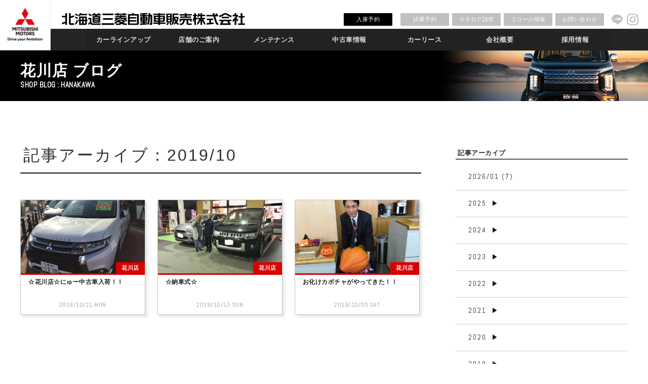

--- FILE ---
content_type: text/html; charset=UTF-8
request_url: https://www.hokkaido-mitsubishi.com/author/46-hanakawa/?ym=201910
body_size: 60007
content:
<!DOCTYPE html>
<html lang="ja">
<head>
<meta charset="UTF-8">
<meta name="viewport" content="width=device-width, initial-scale=1">
<link rel="shortcut icon" type="image/png" href="/wp-content/uploads/2024/04/favicon.png">
<link rel="profile" href="http://gmpg.org/xfn/11">
<link rel="pingback" href="https://www.hokkaido-mitsubishi.com/xmlrpc.php">
<link href="https://fonts.googleapis.com/css?family=Abel&display=swap" rel="stylesheet">
<link href="https://fonts.googleapis.com/css?family=Teko&display=swap" rel="stylesheet">
<meta name="keywords" content="北海道,三菱自動車工業,三菱自動車,MITSUBISHI MOTORS,みつびし,ミツビシ,MITSUBISHI,新車,中古車,試乗車,展示車,車検,見積,整備,メンテナンス,クリーンカー,保険,保証,店舗,マップ,電気自動車,SUV,ミニバン,コンパクトカー,セダン,ワゴン,軽自動車,商用車,福祉車,札幌,岩見沢,花川,江別,小樽,苫小牧" />
<meta name="description" content="北海道三菱自動車販売株式会社のオフィシャルウェブサイトです。店舗情報,新車,中古車,試乗車,展示車情報を掲載しています。" />
<title>花川店 &#8211; 北海道三菱自動車販売株式会社 | 札幌及び道央地域の三菱自動車　新車・中古車販売会社</title>
<link rel='dns-prefetch' href='//fonts.googleapis.com' />
<link rel='dns-prefetch' href='//s.w.org' />
<link rel="alternate" type="application/rss+xml" title="北海道三菱自動車販売株式会社 | 札幌及び道央地域の三菱自動車　新車・中古車販売会社 &raquo; フィード" href="https://www.hokkaido-mitsubishi.com/feed/" />
<link rel="alternate" type="application/rss+xml" title="北海道三菱自動車販売株式会社 | 札幌及び道央地域の三菱自動車　新車・中古車販売会社 &raquo; コメントフィード" href="https://www.hokkaido-mitsubishi.com/comments/feed/" />
<link rel="alternate" type="application/rss+xml" title="北海道三菱自動車販売株式会社 | 札幌及び道央地域の三菱自動車　新車・中古車販売会社 &raquo; 花川店 による投稿のフィード" href="https://www.hokkaido-mitsubishi.com/author/46-hanakawa/feed/" />
		<!-- This site uses the Google Analytics by MonsterInsights plugin v8.12.1 - Using Analytics tracking - https://www.monsterinsights.com/ -->
							<script
				src="//www.googletagmanager.com/gtag/js?id=G-5F6J8TZYZX"  data-cfasync="false" data-wpfc-render="false" type="text/javascript" async></script>
			<script data-cfasync="false" data-wpfc-render="false" type="text/javascript">
				var mi_version = '8.12.1';
				var mi_track_user = true;
				var mi_no_track_reason = '';
				
								var disableStrs = [
										'ga-disable-G-5F6J8TZYZX',
															'ga-disable-UA-64598916-1',
									];

				/* Function to detect opted out users */
				function __gtagTrackerIsOptedOut() {
					for (var index = 0; index < disableStrs.length; index++) {
						if (document.cookie.indexOf(disableStrs[index] + '=true') > -1) {
							return true;
						}
					}

					return false;
				}

				/* Disable tracking if the opt-out cookie exists. */
				if (__gtagTrackerIsOptedOut()) {
					for (var index = 0; index < disableStrs.length; index++) {
						window[disableStrs[index]] = true;
					}
				}

				/* Opt-out function */
				function __gtagTrackerOptout() {
					for (var index = 0; index < disableStrs.length; index++) {
						document.cookie = disableStrs[index] + '=true; expires=Thu, 31 Dec 2099 23:59:59 UTC; path=/';
						window[disableStrs[index]] = true;
					}
				}

				if ('undefined' === typeof gaOptout) {
					function gaOptout() {
						__gtagTrackerOptout();
					}
				}
								window.dataLayer = window.dataLayer || [];

				window.MonsterInsightsDualTracker = {
					helpers: {},
					trackers: {},
				};
				if (mi_track_user) {
					function __gtagDataLayer() {
						dataLayer.push(arguments);
					}

					function __gtagTracker(type, name, parameters) {
						if (!parameters) {
							parameters = {};
						}

						if (parameters.send_to) {
							__gtagDataLayer.apply(null, arguments);
							return;
						}

						if (type === 'event') {
														parameters.send_to = monsterinsights_frontend.v4_id;
							var hookName = name;
							if (typeof parameters['event_category'] !== 'undefined') {
								hookName = parameters['event_category'] + ':' + name;
							}

							if (typeof MonsterInsightsDualTracker.trackers[hookName] !== 'undefined') {
								MonsterInsightsDualTracker.trackers[hookName](parameters);
							} else {
								__gtagDataLayer('event', name, parameters);
							}
							
														parameters.send_to = monsterinsights_frontend.ua;
							__gtagDataLayer(type, name, parameters);
													} else {
							__gtagDataLayer.apply(null, arguments);
						}
					}

					__gtagTracker('js', new Date());
					__gtagTracker('set', {
						'developer_id.dZGIzZG': true,
											});
										__gtagTracker('config', 'G-5F6J8TZYZX', {"forceSSL":"true"} );
															__gtagTracker('config', 'UA-64598916-1', {"forceSSL":"true"} );
										window.gtag = __gtagTracker;										(function () {
						/* https://developers.google.com/analytics/devguides/collection/analyticsjs/ */
						/* ga and __gaTracker compatibility shim. */
						var noopfn = function () {
							return null;
						};
						var newtracker = function () {
							return new Tracker();
						};
						var Tracker = function () {
							return null;
						};
						var p = Tracker.prototype;
						p.get = noopfn;
						p.set = noopfn;
						p.send = function () {
							var args = Array.prototype.slice.call(arguments);
							args.unshift('send');
							__gaTracker.apply(null, args);
						};
						var __gaTracker = function () {
							var len = arguments.length;
							if (len === 0) {
								return;
							}
							var f = arguments[len - 1];
							if (typeof f !== 'object' || f === null || typeof f.hitCallback !== 'function') {
								if ('send' === arguments[0]) {
									var hitConverted, hitObject = false, action;
									if ('event' === arguments[1]) {
										if ('undefined' !== typeof arguments[3]) {
											hitObject = {
												'eventAction': arguments[3],
												'eventCategory': arguments[2],
												'eventLabel': arguments[4],
												'value': arguments[5] ? arguments[5] : 1,
											}
										}
									}
									if ('pageview' === arguments[1]) {
										if ('undefined' !== typeof arguments[2]) {
											hitObject = {
												'eventAction': 'page_view',
												'page_path': arguments[2],
											}
										}
									}
									if (typeof arguments[2] === 'object') {
										hitObject = arguments[2];
									}
									if (typeof arguments[5] === 'object') {
										Object.assign(hitObject, arguments[5]);
									}
									if ('undefined' !== typeof arguments[1].hitType) {
										hitObject = arguments[1];
										if ('pageview' === hitObject.hitType) {
											hitObject.eventAction = 'page_view';
										}
									}
									if (hitObject) {
										action = 'timing' === arguments[1].hitType ? 'timing_complete' : hitObject.eventAction;
										hitConverted = mapArgs(hitObject);
										__gtagTracker('event', action, hitConverted);
									}
								}
								return;
							}

							function mapArgs(args) {
								var arg, hit = {};
								var gaMap = {
									'eventCategory': 'event_category',
									'eventAction': 'event_action',
									'eventLabel': 'event_label',
									'eventValue': 'event_value',
									'nonInteraction': 'non_interaction',
									'timingCategory': 'event_category',
									'timingVar': 'name',
									'timingValue': 'value',
									'timingLabel': 'event_label',
									'page': 'page_path',
									'location': 'page_location',
									'title': 'page_title',
								};
								for (arg in args) {
																		if (!(!args.hasOwnProperty(arg) || !gaMap.hasOwnProperty(arg))) {
										hit[gaMap[arg]] = args[arg];
									} else {
										hit[arg] = args[arg];
									}
								}
								return hit;
							}

							try {
								f.hitCallback();
							} catch (ex) {
							}
						};
						__gaTracker.create = newtracker;
						__gaTracker.getByName = newtracker;
						__gaTracker.getAll = function () {
							return [];
						};
						__gaTracker.remove = noopfn;
						__gaTracker.loaded = true;
						window['__gaTracker'] = __gaTracker;
					})();
									} else {
										console.log("");
					(function () {
						function __gtagTracker() {
							return null;
						}

						window['__gtagTracker'] = __gtagTracker;
						window['gtag'] = __gtagTracker;
					})();
									}
			</script>
				<!-- / Google Analytics by MonsterInsights -->
				<script type="text/javascript">
			window._wpemojiSettings = {"baseUrl":"https:\/\/s.w.org\/images\/core\/emoji\/12.0.0-1\/72x72\/","ext":".png","svgUrl":"https:\/\/s.w.org\/images\/core\/emoji\/12.0.0-1\/svg\/","svgExt":".svg","source":{"concatemoji":"https:\/\/www.hokkaido-mitsubishi.com\/wp-includes\/js\/wp-emoji-release.min.js?ver=5.2.23"}};
			!function(e,a,t){var n,r,o,i=a.createElement("canvas"),p=i.getContext&&i.getContext("2d");function s(e,t){var a=String.fromCharCode;p.clearRect(0,0,i.width,i.height),p.fillText(a.apply(this,e),0,0);e=i.toDataURL();return p.clearRect(0,0,i.width,i.height),p.fillText(a.apply(this,t),0,0),e===i.toDataURL()}function c(e){var t=a.createElement("script");t.src=e,t.defer=t.type="text/javascript",a.getElementsByTagName("head")[0].appendChild(t)}for(o=Array("flag","emoji"),t.supports={everything:!0,everythingExceptFlag:!0},r=0;r<o.length;r++)t.supports[o[r]]=function(e){if(!p||!p.fillText)return!1;switch(p.textBaseline="top",p.font="600 32px Arial",e){case"flag":return s([55356,56826,55356,56819],[55356,56826,8203,55356,56819])?!1:!s([55356,57332,56128,56423,56128,56418,56128,56421,56128,56430,56128,56423,56128,56447],[55356,57332,8203,56128,56423,8203,56128,56418,8203,56128,56421,8203,56128,56430,8203,56128,56423,8203,56128,56447]);case"emoji":return!s([55357,56424,55356,57342,8205,55358,56605,8205,55357,56424,55356,57340],[55357,56424,55356,57342,8203,55358,56605,8203,55357,56424,55356,57340])}return!1}(o[r]),t.supports.everything=t.supports.everything&&t.supports[o[r]],"flag"!==o[r]&&(t.supports.everythingExceptFlag=t.supports.everythingExceptFlag&&t.supports[o[r]]);t.supports.everythingExceptFlag=t.supports.everythingExceptFlag&&!t.supports.flag,t.DOMReady=!1,t.readyCallback=function(){t.DOMReady=!0},t.supports.everything||(n=function(){t.readyCallback()},a.addEventListener?(a.addEventListener("DOMContentLoaded",n,!1),e.addEventListener("load",n,!1)):(e.attachEvent("onload",n),a.attachEvent("onreadystatechange",function(){"complete"===a.readyState&&t.readyCallback()})),(n=t.source||{}).concatemoji?c(n.concatemoji):n.wpemoji&&n.twemoji&&(c(n.twemoji),c(n.wpemoji)))}(window,document,window._wpemojiSettings);
		</script>
		<style type="text/css">
img.wp-smiley,
img.emoji {
	display: inline !important;
	border: none !important;
	box-shadow: none !important;
	height: 1em !important;
	width: 1em !important;
	margin: 0 .07em !important;
	vertical-align: -0.1em !important;
	background: none !important;
	padding: 0 !important;
}
</style>
	<link rel='stylesheet' id='wp-block-library-css'  href='https://www.hokkaido-mitsubishi.com/wp-includes/css/dist/block-library/style.min.css?ver=5.2.23' type='text/css' media='all' />
<link rel='stylesheet' id='contact-form-7-css'  href='https://www.hokkaido-mitsubishi.com/wp-content/plugins/contact-form-7/includes/css/styles.css?ver=5.1.7' type='text/css' media='all' />
<link rel='stylesheet' id='contact-form-7-confirm-css'  href='https://www.hokkaido-mitsubishi.com/wp-content/plugins/contact-form-7-add-confirm/includes/css/styles.css?ver=5.1' type='text/css' media='all' />
<link rel='stylesheet' id='document-gallery-css'  href='https://www.hokkaido-mitsubishi.com/wp-content/plugins/document-gallery/assets/css/style.min.css?ver=4.4.3' type='text/css' media='all' />
<link rel='stylesheet' id='responsive-lightbox-prettyphoto-css'  href='https://www.hokkaido-mitsubishi.com/wp-content/plugins/responsive-lightbox/assets/prettyphoto/prettyPhoto.min.css?ver=2.2.2' type='text/css' media='all' />
<link rel='stylesheet' id='dashicons-css'  href='https://www.hokkaido-mitsubishi.com/wp-includes/css/dashicons.min.css?ver=5.2.23' type='text/css' media='all' />
<link rel='stylesheet' id='xo-event-calendar-css'  href='https://www.hokkaido-mitsubishi.com/wp-content/plugins/xo-event-calendar/css/xo-event-calendar.css?ver=2.3.7' type='text/css' media='all' />
<link rel='stylesheet' id='lightpress-bootstrap-css'  href='https://www.hokkaido-mitsubishi.com/wp-content/themes/lightpress_arrange/css/bootstrap.min.css?ver=5.2.23' type='text/css' media='all' />
<link rel='stylesheet' id='google-fonts-css'  href='//fonts.googleapis.com/css?family=Raleway:400,700' type='text/css' media='all' />
<link rel='stylesheet' id='lightpress-style-css'  href='https://www.hokkaido-mitsubishi.com/wp-content/themes/lightpress_arrange/style.css?ver=1766366820' type='text/css' media='all' />
		<script type="text/javascript">
			ajaxurl = typeof(ajaxurl) !== 'string' ? 'https://www.hokkaido-mitsubishi.com/wp-admin/admin-ajax.php' : ajaxurl;
		</script>
		<script type='text/javascript' src='https://www.hokkaido-mitsubishi.com/wp-content/plugins/google-analytics-for-wordpress/assets/js/frontend-gtag.min.js?ver=8.12.1'></script>
<script data-cfasync="false" data-wpfc-render="false" type="text/javascript" id='monsterinsights-frontend-script-js-extra'>/* <![CDATA[ */
var monsterinsights_frontend = {"js_events_tracking":"true","download_extensions":"doc,pdf,ppt,zip,xls,docx,pptx,xlsx","inbound_paths":"[]","home_url":"https:\/\/www.hokkaido-mitsubishi.com","hash_tracking":"false","ua":"UA-64598916-1","v4_id":"G-5F6J8TZYZX"};/* ]]> */
</script>
<script type='text/javascript' src='https://www.hokkaido-mitsubishi.com/wp-includes/js/jquery/jquery.js?ver=1.12.4-wp'></script>
<script type='text/javascript' src='https://www.hokkaido-mitsubishi.com/wp-includes/js/jquery/jquery-migrate.min.js?ver=1.4.1'></script>
<script type='text/javascript' src='https://www.hokkaido-mitsubishi.com/wp-content/plugins/responsive-lightbox/assets/prettyphoto/jquery.prettyPhoto.min.js?ver=2.2.2'></script>
<script type='text/javascript' src='https://www.hokkaido-mitsubishi.com/wp-content/plugins/responsive-lightbox/assets/infinitescroll/infinite-scroll.pkgd.min.js?ver=5.2.23'></script>
<script type='text/javascript'>
/* <![CDATA[ */
var rlArgs = {"script":"prettyphoto","selector":"lightbox","customEvents":"","activeGalleries":"1","animationSpeed":"normal","slideshow":"0","slideshowDelay":"5000","slideshowAutoplay":"0","opacity":"0.75","showTitle":"1","allowResize":"1","allowExpand":"1","width":"1080","height":"720","separator":"\/","theme":"dark_rounded","horizontalPadding":"20","hideFlash":"0","wmode":"opaque","videoAutoplay":"0","modal":"0","deeplinking":"0","overlayGallery":"1","keyboardShortcuts":"1","social":"0","woocommerce_gallery":"0","ajaxurl":"https:\/\/www.hokkaido-mitsubishi.com\/wp-admin\/admin-ajax.php","nonce":"77af32fae5"};
/* ]]> */
</script>
<script type='text/javascript' src='https://www.hokkaido-mitsubishi.com/wp-content/plugins/responsive-lightbox/js/front.js?ver=2.2.2'></script>
<script type='text/javascript'>
/* <![CDATA[ */
var xo_event_calendar_object = {"ajax_url":"https:\/\/www.hokkaido-mitsubishi.com\/wp-admin\/admin-ajax.php","action":"xo_event_calendar_month"};
/* ]]> */
</script>
<script type='text/javascript' src='https://www.hokkaido-mitsubishi.com/wp-content/plugins/xo-event-calendar/js/ajax.js?ver=2.3.7'></script>
<link rel='https://api.w.org/' href='https://www.hokkaido-mitsubishi.com/wp-json/' />
<link rel="EditURI" type="application/rsd+xml" title="RSD" href="https://www.hokkaido-mitsubishi.com/xmlrpc.php?rsd" />
<link rel="wlwmanifest" type="application/wlwmanifest+xml" href="https://www.hokkaido-mitsubishi.com/wp-includes/wlwmanifest.xml" /> 
<meta name="generator" content="WordPress 5.2.23" />
        <style type="text/css">
       
        	h1.site-title a,
		p.site-description,
		.main-navigation ul>li>a {
			color: #;
		}
   		 
          </style>        
    <script type="text/javascript" src="https://www.hokkaido-mitsubishi.com/wp-content/themes/lightpress_arrange/js/common.js?1768804679"></script>

<!--<script type="text/javascript"src="//webfonts.sakura.ne.jp/js/sakura.js"></script>-->
<link rel="stylesheet" href="https://use.fontawesome.com/releases/v5.8.2/css/all.css" integrity="sha384-oS3vJWv+0UjzBfQzYUhtDYW+Pj2yciDJxpsK1OYPAYjqT085Qq/1cq5FLXAZQ7Ay" crossorigin="anonymous">
</head>

<body class="archive author author-46-hanakawa author-21 group-blog hfeed" phptime="">
<script type="text/javascript" src="//tm.r-ad.ne.jp/118/ra200727000.js" charset="utf-8"></script>
<div id="page" class="site">
<div id="hd">
<div class="cf">
<div class="cl"><a href="https://www.hokkaido-mitsubishi.com/"></a></div><div class="cr">
<div class="mn1st ver2"> <a href="https://www.hokkaido-mitsubishi.com/"><img src="https://www.hokkaido-mitsubishi.com/wp-content/uploads/2019/08/lg_hdj.png" height="25" style="margin: 25px 0 0 22px"></a>
<ul class="cf">
<li class="nyuko"><a href="https://www.hokkaido-mitsubishi.com/maintenance/nyuko/">入庫予約</a></li>
<li><a href="https://www.hokkaido-mitsubishi.com/testdrive/" target="_blank">試乗予約</a></li>
<li><a href="https://www.hokkaido-mitsubishi.com/catalog/" target="_blank">カタログ請求</a></li>
<li><a href="https://www.hokkaido-mitsubishi.com/recall/" target="_blank">リコール情報</a></li>
<li><a href="https://www.hokkaido-mitsubishi.com/company/inquiry/">お問い合わせ</a></li>
<li class="sns"><a href="https://page.line.me/odf1741g" target="_blank"><img src="https://www.hokkaido-mitsubishi.com/wp-content/uploads/2019/08/ic_line.png" alt="LINE"></a></li>
<li class="sns"><a href="https://www.instagram.com/hokkaido_mitsubishi.mmc/" target="_blank"><img src="https://www.hokkaido-mitsubishi.com/wp-content/uploads/2024/04/ic_instagram.png" alt="Instagram"></a></li>
</ul>
</div>
<div class="mn2nd">
<nav id="site-navigation" class="main-navigation" role="navigation">
	<button class="menu-toggle" aria-controls="primary-menu" aria-expanded="false"><div></div></button>
	<div class="menu-main-container"><ul id="primary-menu" class="menu"><li id="menu-item-1452" class="onsp menu-item menu-item-type-custom menu-item-object-custom menu-item-home menu-item-1452"><a href="https://www.hokkaido-mitsubishi.com/">ホーム</a></li>
<li id="menu-item-17203" class="sub-menu-columns menu-item menu-item-type-post_type menu-item-object-page menu-item-has-children menu-item-17203"><a href="https://www.hokkaido-mitsubishi.com/lineup/">カーラインアップ</a>
<ul class="sub-menu">
	<li id="menu-item-17274" class="noa menu-item menu-item-type-custom menu-item-object-custom menu-item-has-children menu-item-17274"><a href="#">SUV</a>
	<ul class="sub-menu">
		<li id="menu-item-120352" class="menu-item menu-item-type-custom menu-item-object-custom menu-item-120352"><a href="/lineup/#triton">トライトン</a></li>
		<li id="menu-item-17275" class="menu-item menu-item-type-custom menu-item-object-custom menu-item-17275"><a href="/lineup/#outlanderphev">アウトランダー</a></li>
		<li id="menu-item-17277" class="menu-item menu-item-type-custom menu-item-object-custom menu-item-17277"><a href="/lineup/#eclipsecrossphev">エクリプスクロスPHEV</a></li>
		<li id="menu-item-120371" class="menu-item menu-item-type-custom menu-item-object-custom menu-item-120371"><a href="/lineup/#eclipsecross">エクリプスクロス</a></li>
		<li id="menu-item-17280" class="noa menu-item menu-item-type-custom menu-item-object-custom menu-item-17280"><a href="#">ミニバン</a></li>
		<li id="menu-item-17281" class="menu-item menu-item-type-custom menu-item-object-custom menu-item-17281"><a href="/lineup/#delicad5">デリカ D：5</a></li>
	</ul>
</li>
	<li id="menu-item-17285" class="noa menu-item menu-item-type-custom menu-item-object-custom menu-item-has-children menu-item-17285"><a href="#">コンパクトカー</a>
	<ul class="sub-menu">
		<li id="menu-item-17286" class="menu-item menu-item-type-custom menu-item-object-custom menu-item-17286"><a href="/lineup/#delicad2">デリカ D：2</a></li>
		<li id="menu-item-17290" class="noa menu-item menu-item-type-custom menu-item-object-custom menu-item-17290"><a href="#">軽乗用車</a></li>
		<li id="menu-item-35284" class="menu-item menu-item-type-custom menu-item-object-custom menu-item-35284"><a href="/lineup/#delicamini">デリカミニ</a></li>
		<li id="menu-item-86934" class="menu-item menu-item-type-custom menu-item-object-custom menu-item-86934"><a href="/lineup/#ekxev">eKクロスEV</a></li>
		<li id="menu-item-17294" class="menu-item menu-item-type-custom menu-item-object-custom menu-item-17294"><a href="/lineup/#ekspace">eKスペース</a></li>
		<li id="menu-item-17291" class="menu-item menu-item-type-custom menu-item-object-custom menu-item-17291"><a href="/lineup/#ekx">eKクロス</a></li>
		<li id="menu-item-17292" class="menu-item menu-item-type-custom menu-item-object-custom menu-item-17292"><a href="/lineup/#ekwagon">eKワゴン</a></li>
		<li id="menu-item-17295" class="menu-item menu-item-type-custom menu-item-object-custom menu-item-17295"><a href="/lineup/#townbox">タウンボックス</a></li>
	</ul>
</li>
	<li id="menu-item-17296" class="noa menu-item menu-item-type-custom menu-item-object-custom menu-item-has-children menu-item-17296"><a href="#">商用車</a>
	<ul class="sub-menu">
		<li id="menu-item-136431" class="menu-item menu-item-type-custom menu-item-object-custom menu-item-136431"><a href="/lineup/#minicabev">ミニキャブEV</a></li>
		<li id="menu-item-17298" class="menu-item menu-item-type-custom menu-item-object-custom menu-item-17298"><a href="/lineup/#minicabvan">ミニキャブバン</a></li>
		<li id="menu-item-17299" class="menu-item menu-item-type-custom menu-item-object-custom menu-item-17299"><a href="/lineup/#minicabtruck">ミニキャブトラック</a></li>
		<li id="menu-item-17300" class="noa menu-item menu-item-type-custom menu-item-object-custom menu-item-17300"><a href="#">福祉車</a></li>
		<li id="menu-item-17301" class="menu-item menu-item-type-custom menu-item-object-custom menu-item-17301"><a href="/lineup/#heartyrun">ハーティラン</a></li>
	</ul>
</li>
</ul>
</li>
<li id="menu-item-17205" class="sub-menu-columns menu-item menu-item-type-post_type menu-item-object-page menu-item-has-children menu-item-17205"><a href="https://www.hokkaido-mitsubishi.com/shop/">店舗のご案内</a>
<ul class="sub-menu">
	<li id="menu-item-1445" class="noa menu-item menu-item-type-custom menu-item-object-custom menu-item-has-children menu-item-1445"><a href="#">札幌市内</a>
	<ul class="sub-menu">
		<li id="menu-item-17441" class="menu-item menu-item-type-post_type menu-item-object-page menu-item-17441"><a href="https://www.hokkaido-mitsubishi.com/shop/01-minami/">南店</a></li>
		<li id="menu-item-17654" class="menu-item menu-item-type-post_type menu-item-object-page menu-item-17654"><a href="https://www.hokkaido-mitsubishi.com/shop/45-ishikari/">石狩店</a></li>
		<li id="menu-item-17657" class="menu-item menu-item-type-post_type menu-item-object-page menu-item-17657"><a href="https://www.hokkaido-mitsubishi.com/shop/31-nishi/">西店</a></li>
		<li id="menu-item-17652" class="menu-item menu-item-type-post_type menu-item-object-page menu-item-17652"><a href="https://www.hokkaido-mitsubishi.com/shop/35-hassamu/">発寒店</a></li>
		<li id="menu-item-17644" class="menu-item menu-item-type-post_type menu-item-object-page menu-item-17644"><a href="https://www.hokkaido-mitsubishi.com/shop/04-kita19jo/">北19条店</a></li>
		<li id="menu-item-17649" class="menu-item menu-item-type-post_type menu-item-object-page menu-item-17649"><a href="https://www.hokkaido-mitsubishi.com/shop/22-higashi/">東店</a></li>
		<li id="menu-item-17658" class="menu-item menu-item-type-post_type menu-item-object-page menu-item-17658"><a href="https://www.hokkaido-mitsubishi.com/shop/11-toyohira/">豊平店</a></li>
		<li id="menu-item-17646" class="menu-item menu-item-type-post_type menu-item-object-page menu-item-17646"><a href="https://www.hokkaido-mitsubishi.com/shop/38-atsubetsudori/">厚別通店</a></li>
		<li id="menu-item-17659" class="menu-item menu-item-type-post_type menu-item-object-page menu-item-17659"><a href="https://www.hokkaido-mitsubishi.com/shop/36-satozuka/">里塚店</a></li>
		<li id="menu-item-17645" class="menu-item menu-item-type-post_type menu-item-object-page menu-item-17645"><a href="https://www.hokkaido-mitsubishi.com/shop/14-kitano/">北野店</a></li>
	</ul>
</li>
	<li id="menu-item-17269" class="noa menu-item menu-item-type-custom menu-item-object-custom menu-item-has-children menu-item-17269"><a href="#">札幌市外</a>
	<ul class="sub-menu">
		<li id="menu-item-17648" class="menu-item menu-item-type-post_type menu-item-object-page menu-item-17648"><a href="https://www.hokkaido-mitsubishi.com/shop/24-iwamizawa/">岩見沢店</a></li>
		<li id="menu-item-17655" class="menu-item menu-item-type-post_type menu-item-object-page menu-item-17655"><a href="https://www.hokkaido-mitsubishi.com/shop/46-hanakawa/">花川店</a></li>
		<li id="menu-item-17650" class="menu-item menu-item-type-post_type menu-item-object-page menu-item-17650"><a href="https://www.hokkaido-mitsubishi.com/shop/23-ebetsu/">江別店</a></li>
		<li id="menu-item-17647" class="menu-item menu-item-type-post_type menu-item-object-page menu-item-17647"><a href="https://www.hokkaido-mitsubishi.com/shop/33-otaru/">小樽店</a></li>
		<li id="menu-item-17656" class="menu-item menu-item-type-post_type menu-item-object-page menu-item-17656"><a href="https://www.hokkaido-mitsubishi.com/shop/41-tomakomai/">苫小牧店</a></li>
		<li id="menu-item-126070" class="menu-item menu-item-type-post_type menu-item-object-page menu-item-126070"><a href="https://www.hokkaido-mitsubishi.com/shop/75-muroran/">室蘭店</a></li>
		<li id="menu-item-126069" class="menu-item menu-item-type-post_type menu-item-object-page menu-item-126069"><a href="https://www.hokkaido-mitsubishi.com/shop/76-date/">伊達店（閉店）</a></li>
		<li id="menu-item-17315" class="noa menu-item menu-item-type-custom menu-item-object-custom menu-item-17315"><a href="#">法人のお客様</a></li>
		<li id="menu-item-17651" class="menu-item menu-item-type-post_type menu-item-object-page menu-item-17651"><a href="https://www.hokkaido-mitsubishi.com/shop/51-bc/">法人営業部</a></li>
	</ul>
</li>
</ul>
</li>
<li id="menu-item-17206" class="sub-menu-columns menu-item menu-item-type-post_type menu-item-object-page menu-item-has-children menu-item-17206"><a href="https://www.hokkaido-mitsubishi.com/maintenance/">メンテナンス</a>
<ul class="sub-menu">
	<li id="menu-item-38916" class="menu-item menu-item-type-post_type menu-item-object-page menu-item-has-children menu-item-38916"><a href="https://www.hokkaido-mitsubishi.com/maintenance/nyuko/">ネット入庫予約</a>
	<ul class="sub-menu">
		<li id="menu-item-153811" class="menu-item menu-item-type-post_type menu-item-object-page menu-item-153811"><a href="https://www.hokkaido-mitsubishi.com/maintenance/smenu/">サービスメニュー</a></li>
		<li id="menu-item-153812" class="menu-item menu-item-type-post_type menu-item-object-page menu-item-153812"><a href="https://www.hokkaido-mitsubishi.com/maintenance/heartyplus/">ハーティプラスメンテナンス</a></li>
		<li id="menu-item-153813" class="menu-item menu-item-type-post_type menu-item-object-page menu-item-153813"><a href="https://www.hokkaido-mitsubishi.com/maintenance/shittoku/">延長保証</a></li>
		<li id="menu-item-153151" class="menu-item menu-item-type-custom menu-item-object-custom menu-item-153151"><a target="_blank" rel="noopener noreferrer" href="/wp-content/uploads/2025/04/安心点検.pdf">安心点検</a></li>
		<li id="menu-item-153152" class="menu-item menu-item-type-custom menu-item-object-custom menu-item-153152"><a target="_blank" rel="noopener noreferrer" href="/wp-content/uploads/2025/04/法定点検.pdf">法定点検</a></li>
		<li id="menu-item-151109" class="menu-item menu-item-type-custom menu-item-object-custom menu-item-151109"><a target="_blank" rel="noopener noreferrer" href="https://www.hokkaido-mitsubishi.com/wp-content/uploads/2025/04/車検.pdf">車検</a></li>
		<li id="menu-item-17318" class="menu-item menu-item-type-post_type menu-item-object-page menu-item-17318"><a target="_blank" rel="noopener noreferrer" href="https://www.hokkaido-mitsubishi.com/maintenance/scounter/">サービスカウンター</a></li>
		<li id="menu-item-153814" class="menu-item menu-item-type-post_type menu-item-object-page menu-item-153814"><a href="https://www.hokkaido-mitsubishi.com/maintenance/keeper/">キーパーコーティング</a></li>
	</ul>
</li>
</ul>
</li>
<li id="menu-item-17207" class="sub-menu-columns menu-item menu-item-type-post_type menu-item-object-page menu-item-has-children menu-item-17207"><a href="https://www.hokkaido-mitsubishi.com/chukosha/">中古車情報</a>
<ul class="sub-menu">
	<li id="menu-item-17340" class="menu-item menu-item-type-post_type menu-item-object-page menu-item-17340"><a href="https://www.hokkaido-mitsubishi.com/chukosha/">中古車検索</a></li>
</ul>
</li>
<li id="menu-item-78451" class="carlease sub-menu-columns menu-item menu-item-type-custom menu-item-object-custom menu-item-has-children menu-item-78451"><a href="/carmo-kun/">カーリース</a>
<ul class="sub-menu">
	<li id="menu-item-78452" class="menu-item menu-item-type-post_type menu-item-object-page menu-item-has-children menu-item-78452"><a href="https://www.hokkaido-mitsubishi.com/carmo-kun/">定額カルモくん</a>
	<ul class="sub-menu">
		<li id="menu-item-78453" class="menu-item menu-item-type-custom menu-item-object-custom menu-item-78453"><a target="_blank" rel="noopener noreferrer" href="https://www.mitsubishi-motors.co.jp/purchase/credit/ultra_mycarplan/">ウルトラマイカープラン</a></li>
	</ul>
</li>
</ul>
</li>
<li id="menu-item-17208" class="sub-menu-columns menu-item menu-item-type-post_type menu-item-object-page menu-item-has-children menu-item-17208"><a href="https://www.hokkaido-mitsubishi.com/company/">会社概要</a>
<ul class="sub-menu">
	<li id="menu-item-17339" class="menu-item menu-item-type-post_type menu-item-object-page menu-item-has-children menu-item-17339"><a href="https://www.hokkaido-mitsubishi.com/company/">企業理念</a>
	<ul class="sub-menu">
		<li id="menu-item-17326" class="menu-item menu-item-type-post_type menu-item-object-page menu-item-17326"><a href="https://www.hokkaido-mitsubishi.com/company/environment/">環境方針</a></li>
		<li id="menu-item-82784" class="menu-item menu-item-type-post_type menu-item-object-page menu-item-82784"><a href="https://www.hokkaido-mitsubishi.com/company/compliance/">コンプライアンス基本方針</a></li>
		<li id="menu-item-17325" class="menu-item menu-item-type-post_type menu-item-object-page menu-item-17325"><a href="https://www.hokkaido-mitsubishi.com/company/privacy/">個人情報保護方針</a></li>
		<li id="menu-item-146475" class="menu-item menu-item-type-post_type menu-item-object-page menu-item-146475"><a href="https://www.hokkaido-mitsubishi.com/company/insurance/">保険勧誘方針</a></li>
		<li id="menu-item-31911" class="menu-item menu-item-type-post_type menu-item-object-page menu-item-31911"><a href="https://www.hokkaido-mitsubishi.com/company/health/">健康宣言</a></li>
		<li id="menu-item-17324" class="menu-item menu-item-type-post_type menu-item-object-page menu-item-17324"><a href="https://www.hokkaido-mitsubishi.com/company/inquiry/">お問い合わせ</a></li>
		<li id="menu-item-17440" class="menu-item menu-item-type-post_type menu-item-object-page menu-item-17440"><a href="https://www.hokkaido-mitsubishi.com/company/ownership/">所有権解除のお問い合わせ</a></li>
		<li id="menu-item-17331" class="menu-item menu-item-type-custom menu-item-object-custom menu-item-17331"><a href="/chukosha/#legal">古物営業法に基づく表示</a></li>
		<li id="menu-item-17439" class="menu-item menu-item-type-post_type menu-item-object-page menu-item-17439"><a href="https://www.hokkaido-mitsubishi.com/company/actionplan/">一般事業主行動計画</a></li>
		<li id="menu-item-17327" class="menu-item menu-item-type-post_type menu-item-object-page menu-item-17327"><a href="https://www.hokkaido-mitsubishi.com/company/sitemap/">サイトマップ</a></li>
	</ul>
</li>
</ul>
</li>
<li id="menu-item-129393" class="menu-item menu-item-type-post_type menu-item-object-page menu-item-129393"><a href="https://www.hokkaido-mitsubishi.com/recruit/">採用情報</a></li>
<li id="menu-item-17660" class="onsp menu-item menu-item-type-post_type menu-item-object-page menu-item-17660"><a target="_blank" rel="noopener noreferrer" href="https://www.hokkaido-mitsubishi.com/testdrive/">試乗予約</a></li>
<li id="menu-item-17661" class="onsp menu-item menu-item-type-post_type menu-item-object-page menu-item-17661"><a target="_blank" rel="noopener noreferrer" href="https://www.hokkaido-mitsubishi.com/catalog/">カタログ請求</a></li>
<li id="menu-item-17662" class="onsp menu-item menu-item-type-post_type menu-item-object-page menu-item-17662"><a target="_blank" rel="noopener noreferrer" href="https://www.hokkaido-mitsubishi.com/recall/">リコール情報</a></li>
<li id="menu-item-1466" class="onsp menu-item menu-item-type-post_type menu-item-object-page menu-item-1466"><a href="https://www.hokkaido-mitsubishi.com/company/inquiry/">お問い合わせ</a></li>
<li id="menu-item-17210" class="onsp menu-item menu-item-type-post_type menu-item-object-page menu-item-17210"><a href="https://www.hokkaido-mitsubishi.com/company/sitemap/">サイトマップ</a></li>
</ul></div></nav><!-- #site-navigation -->
</div>
</div>
</div>
</div>

	<header id="masthead" class="site-header" role="banner"  style="background-image: url('');">
		<div class="topbar"></div>
	</header><!-- #masthead -->
	<!-- <img src="" width="0" height="0" alt=""> -->

	<div id="content" class="site-content container">
	<div id="primary" class="content-area">
		<div id="pti">
<div class="tije cf">
<div class="cl">
	<h1>花川店 ブログ</h1>
<h4>SHOP BLOG : HANAKAWA</h4></div>
<div class="cr"></div>
</div>
</div>

			<div class="col2 cntr limitWidth cf"><div><h1 class="entry-title">記事アーカイブ：2019/10</h1><ul class="cols4 ver2">		
			
			
			
						
				<li><a href="https://www.hokkaido-mitsubishi.com/46-hanakawa/20191021/32314/">
<div class="pic"><figure><img src="https://www.hokkaido-mitsubishi.com/wp-content/uploads/2019/10/IMG_0246-396x297.jpg" alt="☆花川店☆にゅー中古車入荷！！"></figure><span class="spname">花川店</span></div><div class="ttl">☆花川店☆にゅー中古車入荷！！</div><div class="tim">2019/10/21 MON</div></a></li>

			
				<li><a href="https://www.hokkaido-mitsubishi.com/46-hanakawa/20191013/32012/">
<div class="pic"><figure><img src="https://www.hokkaido-mitsubishi.com/wp-content/uploads/2019/10/IMG_0240-396x297.jpg" alt="☆納車式☆"></figure><span class="spname">花川店</span></div><div class="ttl">☆納車式☆</div><div class="tim">2019/10/13 SUN</div></a></li>

			
				<li><a href="https://www.hokkaido-mitsubishi.com/46-hanakawa/20191005/31746/">
<div class="pic"><figure><img src="https://www.hokkaido-mitsubishi.com/wp-content/uploads/2019/10/IMG_0236-396x297.jpg" alt="お化けカボチャがやってきた！！"></figure><span class="spname">花川店</span></div><div class="ttl">お化けカボチャがやってきた！！</div><div class="tim">2019/10/05 SAT</div></a></li>

						</ul>
			
		</div><div><!--<h2 class="widgettitle">人気記事ランキング</h2>
<div class="rpwe-block "></div>-->
<h2 class="widgettitle">記事アーカイブ</h2>
<ul class="list_cat">
<li><a href="https://www.hokkaido-mitsubishi.com/author/46-hanakawa/?ym=202601"><span class="num">2026/01&nbsp;(7)</span></a></li>
<li class="year"><a href="javascript:void(0)" onclick="jQuery(this).toggleClass('open')"><span class="num">2025</span></a><ul>
<li><a href="https://www.hokkaido-mitsubishi.com/author/46-hanakawa/?ym=202512"><span class="num">2025/12&nbsp;(9)</span></a></li>
<li><a href="https://www.hokkaido-mitsubishi.com/author/46-hanakawa/?ym=202511"><span class="num">2025/11&nbsp;(6)</span></a></li>
<li><a href="https://www.hokkaido-mitsubishi.com/author/46-hanakawa/?ym=202510"><span class="num">2025/10&nbsp;(11)</span></a></li>
<li><a href="https://www.hokkaido-mitsubishi.com/author/46-hanakawa/?ym=202509"><span class="num">2025/09&nbsp;(8)</span></a></li>
<li><a href="https://www.hokkaido-mitsubishi.com/author/46-hanakawa/?ym=202508"><span class="num">2025/08&nbsp;(9)</span></a></li>
<li><a href="https://www.hokkaido-mitsubishi.com/author/46-hanakawa/?ym=202507"><span class="num">2025/07&nbsp;(8)</span></a></li>
<li><a href="https://www.hokkaido-mitsubishi.com/author/46-hanakawa/?ym=202506"><span class="num">2025/06&nbsp;(7)</span></a></li>
<li><a href="https://www.hokkaido-mitsubishi.com/author/46-hanakawa/?ym=202505"><span class="num">2025/05&nbsp;(4)</span></a></li>
<li><a href="https://www.hokkaido-mitsubishi.com/author/46-hanakawa/?ym=202504"><span class="num">2025/04&nbsp;(6)</span></a></li>
<li><a href="https://www.hokkaido-mitsubishi.com/author/46-hanakawa/?ym=202503"><span class="num">2025/03&nbsp;(5)</span></a></li>
<li><a href="https://www.hokkaido-mitsubishi.com/author/46-hanakawa/?ym=202502"><span class="num">2025/02&nbsp;(4)</span></a></li>
<li><a href="https://www.hokkaido-mitsubishi.com/author/46-hanakawa/?ym=202501"><span class="num">2025/01&nbsp;(6)</span></a></li>
</ul></li><li class="year"><a href="javascript:void(0)" onclick="jQuery(this).toggleClass('open')"><span class="num">2024</span></a><ul>
<li><a href="https://www.hokkaido-mitsubishi.com/author/46-hanakawa/?ym=202412"><span class="num">2024/12&nbsp;(3)</span></a></li>
<li><a href="https://www.hokkaido-mitsubishi.com/author/46-hanakawa/?ym=202411"><span class="num">2024/11&nbsp;(4)</span></a></li>
<li><a href="https://www.hokkaido-mitsubishi.com/author/46-hanakawa/?ym=202410"><span class="num">2024/10&nbsp;(8)</span></a></li>
<li><a href="https://www.hokkaido-mitsubishi.com/author/46-hanakawa/?ym=202409"><span class="num">2024/09&nbsp;(5)</span></a></li>
<li><a href="https://www.hokkaido-mitsubishi.com/author/46-hanakawa/?ym=202408"><span class="num">2024/08&nbsp;(3)</span></a></li>
<li><a href="https://www.hokkaido-mitsubishi.com/author/46-hanakawa/?ym=202407"><span class="num">2024/07&nbsp;(5)</span></a></li>
<li><a href="https://www.hokkaido-mitsubishi.com/author/46-hanakawa/?ym=202406"><span class="num">2024/06&nbsp;(8)</span></a></li>
<li><a href="https://www.hokkaido-mitsubishi.com/author/46-hanakawa/?ym=202405"><span class="num">2024/05&nbsp;(3)</span></a></li>
<li><a href="https://www.hokkaido-mitsubishi.com/author/46-hanakawa/?ym=202404"><span class="num">2024/04&nbsp;(5)</span></a></li>
<li><a href="https://www.hokkaido-mitsubishi.com/author/46-hanakawa/?ym=202403"><span class="num">2024/03&nbsp;(5)</span></a></li>
<li><a href="https://www.hokkaido-mitsubishi.com/author/46-hanakawa/?ym=202402"><span class="num">2024/02&nbsp;(5)</span></a></li>
<li><a href="https://www.hokkaido-mitsubishi.com/author/46-hanakawa/?ym=202401"><span class="num">2024/01&nbsp;(9)</span></a></li>
</ul></li><li class="year"><a href="javascript:void(0)" onclick="jQuery(this).toggleClass('open')"><span class="num">2023</span></a><ul>
<li><a href="https://www.hokkaido-mitsubishi.com/author/46-hanakawa/?ym=202312"><span class="num">2023/12&nbsp;(6)</span></a></li>
<li><a href="https://www.hokkaido-mitsubishi.com/author/46-hanakawa/?ym=202311"><span class="num">2023/11&nbsp;(6)</span></a></li>
<li><a href="https://www.hokkaido-mitsubishi.com/author/46-hanakawa/?ym=202310"><span class="num">2023/10&nbsp;(8)</span></a></li>
<li><a href="https://www.hokkaido-mitsubishi.com/author/46-hanakawa/?ym=202309"><span class="num">2023/09&nbsp;(7)</span></a></li>
<li><a href="https://www.hokkaido-mitsubishi.com/author/46-hanakawa/?ym=202308"><span class="num">2023/08&nbsp;(2)</span></a></li>
<li><a href="https://www.hokkaido-mitsubishi.com/author/46-hanakawa/?ym=202307"><span class="num">2023/07&nbsp;(6)</span></a></li>
<li><a href="https://www.hokkaido-mitsubishi.com/author/46-hanakawa/?ym=202306"><span class="num">2023/06&nbsp;(10)</span></a></li>
<li><a href="https://www.hokkaido-mitsubishi.com/author/46-hanakawa/?ym=202305"><span class="num">2023/05&nbsp;(10)</span></a></li>
<li><a href="https://www.hokkaido-mitsubishi.com/author/46-hanakawa/?ym=202304"><span class="num">2023/04&nbsp;(6)</span></a></li>
<li><a href="https://www.hokkaido-mitsubishi.com/author/46-hanakawa/?ym=202303"><span class="num">2023/03&nbsp;(6)</span></a></li>
<li><a href="https://www.hokkaido-mitsubishi.com/author/46-hanakawa/?ym=202302"><span class="num">2023/02&nbsp;(10)</span></a></li>
<li><a href="https://www.hokkaido-mitsubishi.com/author/46-hanakawa/?ym=202301"><span class="num">2023/01&nbsp;(10)</span></a></li>
</ul></li><li class="year"><a href="javascript:void(0)" onclick="jQuery(this).toggleClass('open')"><span class="num">2022</span></a><ul>
<li><a href="https://www.hokkaido-mitsubishi.com/author/46-hanakawa/?ym=202212"><span class="num">2022/12&nbsp;(12)</span></a></li>
<li><a href="https://www.hokkaido-mitsubishi.com/author/46-hanakawa/?ym=202211"><span class="num">2022/11&nbsp;(6)</span></a></li>
<li><a href="https://www.hokkaido-mitsubishi.com/author/46-hanakawa/?ym=202210"><span class="num">2022/10&nbsp;(4)</span></a></li>
<li><a href="https://www.hokkaido-mitsubishi.com/author/46-hanakawa/?ym=202209"><span class="num">2022/09&nbsp;(9)</span></a></li>
<li><a href="https://www.hokkaido-mitsubishi.com/author/46-hanakawa/?ym=202208"><span class="num">2022/08&nbsp;(9)</span></a></li>
<li><a href="https://www.hokkaido-mitsubishi.com/author/46-hanakawa/?ym=202207"><span class="num">2022/07&nbsp;(6)</span></a></li>
<li><a href="https://www.hokkaido-mitsubishi.com/author/46-hanakawa/?ym=202206"><span class="num">2022/06&nbsp;(7)</span></a></li>
<li><a href="https://www.hokkaido-mitsubishi.com/author/46-hanakawa/?ym=202205"><span class="num">2022/05&nbsp;(2)</span></a></li>
<li><a href="https://www.hokkaido-mitsubishi.com/author/46-hanakawa/?ym=202204"><span class="num">2022/04&nbsp;(8)</span></a></li>
<li><a href="https://www.hokkaido-mitsubishi.com/author/46-hanakawa/?ym=202203"><span class="num">2022/03&nbsp;(8)</span></a></li>
<li><a href="https://www.hokkaido-mitsubishi.com/author/46-hanakawa/?ym=202202"><span class="num">2022/02&nbsp;(12)</span></a></li>
<li><a href="https://www.hokkaido-mitsubishi.com/author/46-hanakawa/?ym=202201"><span class="num">2022/01&nbsp;(17)</span></a></li>
</ul></li><li class="year"><a href="javascript:void(0)" onclick="jQuery(this).toggleClass('open')"><span class="num">2021</span></a><ul>
<li><a href="https://www.hokkaido-mitsubishi.com/author/46-hanakawa/?ym=202112"><span class="num">2021/12&nbsp;(18)</span></a></li>
<li><a href="https://www.hokkaido-mitsubishi.com/author/46-hanakawa/?ym=202111"><span class="num">2021/11&nbsp;(20)</span></a></li>
<li><a href="https://www.hokkaido-mitsubishi.com/author/46-hanakawa/?ym=202110"><span class="num">2021/10&nbsp;(20)</span></a></li>
<li><a href="https://www.hokkaido-mitsubishi.com/author/46-hanakawa/?ym=202109"><span class="num">2021/09&nbsp;(5)</span></a></li>
<li><a href="https://www.hokkaido-mitsubishi.com/author/46-hanakawa/?ym=202108"><span class="num">2021/08&nbsp;(9)</span></a></li>
<li><a href="https://www.hokkaido-mitsubishi.com/author/46-hanakawa/?ym=202107"><span class="num">2021/07&nbsp;(14)</span></a></li>
<li><a href="https://www.hokkaido-mitsubishi.com/author/46-hanakawa/?ym=202106"><span class="num">2021/06&nbsp;(9)</span></a></li>
<li><a href="https://www.hokkaido-mitsubishi.com/author/46-hanakawa/?ym=202105"><span class="num">2021/05&nbsp;(11)</span></a></li>
<li><a href="https://www.hokkaido-mitsubishi.com/author/46-hanakawa/?ym=202104"><span class="num">2021/04&nbsp;(7)</span></a></li>
<li><a href="https://www.hokkaido-mitsubishi.com/author/46-hanakawa/?ym=202103"><span class="num">2021/03&nbsp;(12)</span></a></li>
<li><a href="https://www.hokkaido-mitsubishi.com/author/46-hanakawa/?ym=202102"><span class="num">2021/02&nbsp;(4)</span></a></li>
<li><a href="https://www.hokkaido-mitsubishi.com/author/46-hanakawa/?ym=202101"><span class="num">2021/01&nbsp;(16)</span></a></li>
</ul></li><li class="year"><a href="javascript:void(0)" onclick="jQuery(this).toggleClass('open')"><span class="num">2020</span></a><ul>
<li><a href="https://www.hokkaido-mitsubishi.com/author/46-hanakawa/?ym=202012"><span class="num">2020/12&nbsp;(18)</span></a></li>
<li><a href="https://www.hokkaido-mitsubishi.com/author/46-hanakawa/?ym=202011"><span class="num">2020/11&nbsp;(12)</span></a></li>
<li><a href="https://www.hokkaido-mitsubishi.com/author/46-hanakawa/?ym=202010"><span class="num">2020/10&nbsp;(12)</span></a></li>
<li><a href="https://www.hokkaido-mitsubishi.com/author/46-hanakawa/?ym=202009"><span class="num">2020/09&nbsp;(13)</span></a></li>
<li><a href="https://www.hokkaido-mitsubishi.com/author/46-hanakawa/?ym=202008"><span class="num">2020/08&nbsp;(7)</span></a></li>
<li><a href="https://www.hokkaido-mitsubishi.com/author/46-hanakawa/?ym=202007"><span class="num">2020/07&nbsp;(23)</span></a></li>
<li><a href="https://www.hokkaido-mitsubishi.com/author/46-hanakawa/?ym=202006"><span class="num">2020/06&nbsp;(9)</span></a></li>
<li><a href="https://www.hokkaido-mitsubishi.com/author/46-hanakawa/?ym=202005"><span class="num">2020/05&nbsp;(3)</span></a></li>
<li><a href="https://www.hokkaido-mitsubishi.com/author/46-hanakawa/?ym=202004"><span class="num">2020/04&nbsp;(4)</span></a></li>
<li><a href="https://www.hokkaido-mitsubishi.com/author/46-hanakawa/?ym=202002"><span class="num">2020/02&nbsp;(2)</span></a></li>
<li><a href="https://www.hokkaido-mitsubishi.com/author/46-hanakawa/?ym=202001"><span class="num">2020/01&nbsp;(5)</span></a></li>
</ul></li><li class="year"><a href="javascript:void(0)" onclick="jQuery(this).toggleClass('open')"><span class="num">2019</span></a><ul>
<li><a href="https://www.hokkaido-mitsubishi.com/author/46-hanakawa/?ym=201912"><span class="num">2019/12&nbsp;(2)</span></a></li>
<li><a href="https://www.hokkaido-mitsubishi.com/author/46-hanakawa/?ym=201910"><span class="num">2019/10&nbsp;(3)</span></a></li>
<li><a href="https://www.hokkaido-mitsubishi.com/author/46-hanakawa/?ym=201909"><span class="num">2019/09&nbsp;(3)</span></a></li>
<li><a href="https://www.hokkaido-mitsubishi.com/author/46-hanakawa/?ym=201908"><span class="num">2019/08&nbsp;(7)</span></a></li>
<li><a href="https://www.hokkaido-mitsubishi.com/author/46-hanakawa/?ym=201907"><span class="num">2019/07&nbsp;(6)</span></a></li>
<li><a href="https://www.hokkaido-mitsubishi.com/author/46-hanakawa/?ym=201906"><span class="num">2019/06&nbsp;(7)</span></a></li>
<li><a href="https://www.hokkaido-mitsubishi.com/author/46-hanakawa/?ym=201905"><span class="num">2019/05&nbsp;(6)</span></a></li>
<li><a href="https://www.hokkaido-mitsubishi.com/author/46-hanakawa/?ym=201904"><span class="num">2019/04&nbsp;(8)</span></a></li>
<li><a href="https://www.hokkaido-mitsubishi.com/author/46-hanakawa/?ym=201903"><span class="num">2019/03&nbsp;(5)</span></a></li>
<li><a href="https://www.hokkaido-mitsubishi.com/author/46-hanakawa/?ym=201902"><span class="num">2019/02&nbsp;(4)</span></a></li>
<li><a href="https://www.hokkaido-mitsubishi.com/author/46-hanakawa/?ym=201901"><span class="num">2019/01&nbsp;(6)</span></a></li>
</ul></li><li class="year"><a href="javascript:void(0)" onclick="jQuery(this).toggleClass('open')"><span class="num">2018</span></a><ul>
<li><a href="https://www.hokkaido-mitsubishi.com/author/46-hanakawa/?ym=201812"><span class="num">2018/12&nbsp;(4)</span></a></li>
<li><a href="https://www.hokkaido-mitsubishi.com/author/46-hanakawa/?ym=201811"><span class="num">2018/11&nbsp;(9)</span></a></li>
<li><a href="https://www.hokkaido-mitsubishi.com/author/46-hanakawa/?ym=201810"><span class="num">2018/10&nbsp;(8)</span></a></li>
<li><a href="https://www.hokkaido-mitsubishi.com/author/46-hanakawa/?ym=201809"><span class="num">2018/09&nbsp;(9)</span></a></li>
<li><a href="https://www.hokkaido-mitsubishi.com/author/46-hanakawa/?ym=201808"><span class="num">2018/08&nbsp;(8)</span></a></li>
<li><a href="https://www.hokkaido-mitsubishi.com/author/46-hanakawa/?ym=201807"><span class="num">2018/07&nbsp;(6)</span></a></li>
<li><a href="https://www.hokkaido-mitsubishi.com/author/46-hanakawa/?ym=201806"><span class="num">2018/06&nbsp;(7)</span></a></li>
<li><a href="https://www.hokkaido-mitsubishi.com/author/46-hanakawa/?ym=201805"><span class="num">2018/05&nbsp;(4)</span></a></li>
<li><a href="https://www.hokkaido-mitsubishi.com/author/46-hanakawa/?ym=201804"><span class="num">2018/04&nbsp;(5)</span></a></li>
<li><a href="https://www.hokkaido-mitsubishi.com/author/46-hanakawa/?ym=201803"><span class="num">2018/03&nbsp;(10)</span></a></li>
<li><a href="https://www.hokkaido-mitsubishi.com/author/46-hanakawa/?ym=201802"><span class="num">2018/02&nbsp;(3)</span></a></li>
<li><a href="https://www.hokkaido-mitsubishi.com/author/46-hanakawa/?ym=201801"><span class="num">2018/01&nbsp;(7)</span></a></li>
</ul></li><li class="year"><a href="javascript:void(0)" onclick="jQuery(this).toggleClass('open')"><span class="num">2017</span></a><ul>
<li><a href="https://www.hokkaido-mitsubishi.com/author/46-hanakawa/?ym=201712"><span class="num">2017/12&nbsp;(7)</span></a></li>
<li><a href="https://www.hokkaido-mitsubishi.com/author/46-hanakawa/?ym=201711"><span class="num">2017/11&nbsp;(6)</span></a></li>
<li><a href="https://www.hokkaido-mitsubishi.com/author/46-hanakawa/?ym=201710"><span class="num">2017/10&nbsp;(5)</span></a></li>
<li><a href="https://www.hokkaido-mitsubishi.com/author/46-hanakawa/?ym=201709"><span class="num">2017/09&nbsp;(5)</span></a></li>
<li><a href="https://www.hokkaido-mitsubishi.com/author/46-hanakawa/?ym=201708"><span class="num">2017/08&nbsp;(3)</span></a></li>
<li><a href="https://www.hokkaido-mitsubishi.com/author/46-hanakawa/?ym=201707"><span class="num">2017/07&nbsp;(3)</span></a></li>
<li><a href="https://www.hokkaido-mitsubishi.com/author/46-hanakawa/?ym=201706"><span class="num">2017/06&nbsp;(7)</span></a></li>
<li><a href="https://www.hokkaido-mitsubishi.com/author/46-hanakawa/?ym=201705"><span class="num">2017/05&nbsp;(5)</span></a></li>
<li><a href="https://www.hokkaido-mitsubishi.com/author/46-hanakawa/?ym=201704"><span class="num">2017/04&nbsp;(5)</span></a></li>
<li><a href="https://www.hokkaido-mitsubishi.com/author/46-hanakawa/?ym=201703"><span class="num">2017/03&nbsp;(3)</span></a></li>
<li><a href="https://www.hokkaido-mitsubishi.com/author/46-hanakawa/?ym=201702"><span class="num">2017/02&nbsp;(7)</span></a></li>
<li><a href="https://www.hokkaido-mitsubishi.com/author/46-hanakawa/?ym=201701"><span class="num">2017/01&nbsp;(1)</span></a></li>
</ul></li><li class="year"><a href="javascript:void(0)" onclick="jQuery(this).toggleClass('open')"><span class="num">2016</span></a><ul>
<li><a href="https://www.hokkaido-mitsubishi.com/author/46-hanakawa/?ym=201612"><span class="num">2016/12&nbsp;(5)</span></a></li>
<li><a href="https://www.hokkaido-mitsubishi.com/author/46-hanakawa/?ym=201611"><span class="num">2016/11&nbsp;(9)</span></a></li>
</ul></li></ul>
<h2 class="widgettitle">カテゴリー</h2>
<ul class="list_cat">
<li><a href="https://www.hokkaido-mitsubishi.com/category/uncategorized/">未分類</a></li><li><a href="https://www.hokkaido-mitsubishi.com/category/scene/">北の情景</a></li><li><a href="https://www.hokkaido-mitsubishi.com/category/mitsubishi_car/">三菱車紹介</a></li><li><a href="https://www.hokkaido-mitsubishi.com/category/mitsubishi_car/ek-wagon/">eKシリーズ</a></li><li><a href="https://www.hokkaido-mitsubishi.com/category/mitsubishi_car/outlander_phev/">アウトランダーPHEV</a></li><li><a href="https://www.hokkaido-mitsubishi.com/category/delivery/">納車式</a></li><li><a href="https://www.hokkaido-mitsubishi.com/category/event/">イベント</a></li><li><a href="https://www.hokkaido-mitsubishi.com/category/mitsubishi_car/delicad5/">デリカD:5</a></li><li><a href="https://www.hokkaido-mitsubishi.com/category/option/">オプション紹介</a></li><li><a href="https://www.hokkaido-mitsubishi.com/category/campaign/">キャンペーン</a></li><li><a href="https://www.hokkaido-mitsubishi.com/category/mitsubishi_car/ek-space/">eKスペースシリーズ</a></li><li><a href="https://www.hokkaido-mitsubishi.com/category/mitsubishi_car/outlander/">アウトランダー</a></li><li><a href="https://www.hokkaido-mitsubishi.com/category/mitsubishi_car/rvr/">RVR</a></li><li><a href="https://www.hokkaido-mitsubishi.com/category/mitsubishi_car/eclipsecross/">エクリプスクロス</a></li><li><a href="https://www.hokkaido-mitsubishi.com/category/mitsubishi_car/dericad2/">デリカD:2</a></li><li><a href="https://www.hokkaido-mitsubishi.com/category/mitsubishi_car/delicad5-urbangear/">デリカD:5 URBANGEAR</a></li><li><a href="https://www.hokkaido-mitsubishi.com/category/mitsubishi_car/mirage/">ミラージュ</a></li><li><a href="https://www.hokkaido-mitsubishi.com/category/event-2/">展示会</a></li><li><a href="https://www.hokkaido-mitsubishi.com/category/zakki/">雑記</a></li><li><a href="https://www.hokkaido-mitsubishi.com/category/event/dress-up-contest/">ドレスアップコンテスト</a></li><li><a href="https://www.hokkaido-mitsubishi.com/category/u-car/">中古車紹介</a></li><li><a href="https://www.hokkaido-mitsubishi.com/category/event/lottery/">抽選会</a></li><li><a href="https://www.hokkaido-mitsubishi.com/category/mitsubishi_car/eclipsecross_phev/">エクリプスクロスPHEV</a></li><li><a href="https://www.hokkaido-mitsubishi.com/category/event-2/kessan/">決算</a></li><li><a href="https://www.hokkaido-mitsubishi.com/category/event/halloween/">ハロウィン</a></li><li><a href="https://www.hokkaido-mitsubishi.com/category/mitsubishi_car/new-model/">新型車</a></li><li><a href="https://www.hokkaido-mitsubishi.com/category/event-2/new-car-event/">新型車発表展示会</a></li><li><a href="https://www.hokkaido-mitsubishi.com/category/event-2/tire-event/">タイヤフェア</a></li><li><a href="https://www.hokkaido-mitsubishi.com/category/event/xmas/">クリスマス</a></li><li><a href="https://www.hokkaido-mitsubishi.com/category/event-2/hatsuuri/">初売り</a></li><li><a href="https://www.hokkaido-mitsubishi.com/category/sns/instagram/">インスタグラム</a></li><li><a href="https://www.hokkaido-mitsubishi.com/category/service/">サービス</a></li><li><a href="https://www.hokkaido-mitsubishi.com/category/maintenance/">メンテナンス</a></li><li><a href="https://www.hokkaido-mitsubishi.com/category/service/sarvice/">サービス商品紹介</a></li><li><a href="https://www.hokkaido-mitsubishi.com/category/service/new/">新商品</a></li><li><a href="https://www.hokkaido-mitsubishi.com/category/maintenance/inspection/">点検</a></li><li><a href="https://www.hokkaido-mitsubishi.com/category/maintenance/vehicle-inspection/">車検</a></li><li><a href="https://www.hokkaido-mitsubishi.com/category/service/service-menu/">サービスメニュー</a></li><li><a href="https://www.hokkaido-mitsubishi.com/category/maintenance/maintenance-menu/">メンテナンスメニュー</a></li><li><a href="https://www.hokkaido-mitsubishi.com/category/event/valentine/">バレンタインデー</a></li><li><a href="https://www.hokkaido-mitsubishi.com/category/event/starcamp/">Starcamp</a></li><li><a href="https://www.hokkaido-mitsubishi.com/category/delicavariety/">デリカシリーズ</a></li><li><a href="https://www.hokkaido-mitsubishi.com/category/mitsubishi_car/delicamini/">デリカミニ</a></li><li><a href="https://www.hokkaido-mitsubishi.com/category/delicavariety/delicagoods/">デリカグッズ</a></li><li><a href="https://www.hokkaido-mitsubishi.com/category/tempojoho/staffs/">スタッフ紹介</a></li><li><a href="https://www.hokkaido-mitsubishi.com/category/tempojoho/">店舗情報</a></li><li><a href="https://www.hokkaido-mitsubishi.com/category/tempojoho/oshirase/">店舗からのお知らせ</a></li><li><a href="https://www.hokkaido-mitsubishi.com/category/deli-maru/">デリ丸。</a></li><li><a href="https://www.hokkaido-mitsubishi.com/category/event/oh-festival/">お祭り</a></li><li><a href="https://www.hokkaido-mitsubishi.com/category/deli-maru/delimarugoods/">デリ丸。グッズ</a></li><li><a href="https://www.hokkaido-mitsubishi.com/category/zakki/ssdiary/">SS日記</a></li><li><a href="https://www.hokkaido-mitsubishi.com/category/mitsubishi_car/t-box/">タウンボックス</a></li><li><a href="https://www.hokkaido-mitsubishi.com/category/third-space/">THIRD Space</a></li><li><a href="https://www.hokkaido-mitsubishi.com/category/sns/">SNS</a></li><li><a href="https://www.hokkaido-mitsubishi.com/category/delicavariety/d5custom/">デリカD:5カスタムカー</a></li><li><a href="https://www.hokkaido-mitsubishi.com/category/mitsubishi_car/triton/">トライトン</a></li></ul>
				</div></div>		
		
	</div><!-- #primary -->



	</div><!-- #content -->

</div><!-- #page -->

<!-- <div id="secondary" class="widget-area clearfix" role="complementary">
</div> #secondary -->


<!-- footer start -->
<div id="ft">
<ul class="ftmn">
<li><a href="https://www.hokkaido-mitsubishi.com/company/inquiry/">INQUIRY</a></li>
<li><a href="https://www.hokkaido-mitsubishi.com/company/privacy/">PRIVACY POLICY</a></li>
<li><a href="https://www.hokkaido-mitsubishi.com/company/sitemap/">SITE MAP</a></li>
</ul>
<p class="copy">Copyright ©<span class="onpc"> </span><br class="onsp">HOKKAIDO MITSUBISHI MOTOR SALES Co. LTD.<span class="onpc"> </span><br class="onsp">All rights reserved.</p>
</div>
<!-- footer end -->

<script type='text/javascript'>
/* <![CDATA[ */
var wpcf7 = {"apiSettings":{"root":"https:\/\/www.hokkaido-mitsubishi.com\/wp-json\/contact-form-7\/v1","namespace":"contact-form-7\/v1"}};
/* ]]> */
</script>
<script type='text/javascript' src='https://www.hokkaido-mitsubishi.com/wp-content/plugins/contact-form-7/includes/js/scripts.js?ver=5.1.7'></script>
<script type='text/javascript' src='https://www.hokkaido-mitsubishi.com/wp-includes/js/jquery/jquery.form.min.js?ver=4.2.1'></script>
<script type='text/javascript' src='https://www.hokkaido-mitsubishi.com/wp-content/plugins/contact-form-7-add-confirm/includes/js/scripts.js?ver=5.1'></script>
<script type='text/javascript' src='https://www.hokkaido-mitsubishi.com/wp-content/plugins/document-gallery/assets/js/gallery.min.js?ver=4.4.3'></script>
<script type='text/javascript' src='https://www.hokkaido-mitsubishi.com/wp-content/themes/lightpress_arrange/js/navigation.js?ver=1.0.0'></script>
<script type='text/javascript' src='https://www.hokkaido-mitsubishi.com/wp-content/themes/lightpress_arrange/js/bootstrap.min.js?ver=1.0.0'></script>
<script type='text/javascript' src='https://www.hokkaido-mitsubishi.com/wp-content/themes/lightpress_arrange/js/scripts.js?ver=1.0.0'></script>
<script type='text/javascript' src='https://www.hokkaido-mitsubishi.com/wp-includes/js/wp-embed.min.js?ver=5.2.23'></script>
<div id="rwdwp"><div id="rwd"><a href="#"><i class="fas fa-chevron-up page-top"></i></a></div></div>
</body>
</html>


--- FILE ---
content_type: text/css
request_url: https://www.hokkaido-mitsubishi.com/wp-content/themes/lightpress_arrange/style.css?ver=1766366820
body_size: 182439
content:
/*
Theme Name: lightpress Arranged
Theme URI: http://phantomthemes.com/items/lightpress-wordpress-theme/
Author: PhantomThemes
Author URI: https://phantomthemes.com
Description: LightPress is fast loading responsive, modern & creative WordPress theme, specially designed for the Personal, Corporate and Photography Blogging Website. Theme is beautifully handcrafted with minimalist design approach and based on Twitter Bootstrap 4  and Underscore S Framework. High quality clean code with Search Engine Optimized (SEO) and can be used as blog for businesses related to travel, fitness, yoga, gym, education, arts, sports and news etc. It supports easy installation and setup with One Click Demo Builder Plugin. To view detail and demo http://phantomthemes.com/items/lightpress-wordpress-theme/ and  http://phantomthemes.com/view?theme=LightPress
Version: 99999
License: GNU General Public License v2 or later
License URI: http://www.gnu.org/licenses/gpl-2.0.html
Text Domain: lightpress
Tags: footer-widgets, one-column, featured-images, custom-background, custom-colors, custom-menu, editor-style, theme-options, threaded-comments, blog, news, photography		

This theme, like WordPress, is licensed under the GPL.
Use it to make something cool, have fun, and share what you've learned with others.

*/

/*--------------------------------------------------------------
>>> TABLE OF CONTENTS:
----------------------------------------------------------------
# Normalize
# Typography
# Elements
# Forms
# Navigation
	## Links
	## Menus
# Accessibility
# Alignments
# Clearings
# Widgets
# Content
    ## Posts and pages
	## Asides
	## Comments
# Infinite scroll
# Media
	## Captions
    ## Galleries
# Footer
--------------------------------------------------------------*/

/*--------------------------------------------------------------
# Normalize
--------------------------------------------------------------*/

html {
     font-family: sans-serif;
     -webkit-text-size-adjust: 100%;
     -ms-text-size-adjust: 100%;
}
 body {
     margin: 0;
}
 article, aside, details, figcaption, footer, header, main, menu, nav, section, summary {
     display: block;
}
section.error-404 {
	min-height: 500px;
}

 audio, canvas, progress, video, figure {
     display: inline-block;
     vertical-align: baseline;
}
 audio:not([controls]) {
     display: none;
     height: 0;
}
 [hidden], template {
     display: none;
}
 a {
     background-color: transparent;
}
 a:active, a:hover {
     outline: 0;
}
a:focus {
	outline: none;
}
 abbr[title] {
     border-bottom: 1px dotted;
}
 b, strong {
     font-weight: bold;
}
 dfn {
     font-style: italic;
}
 h1 {
     font-size: 2em;
     margin: 0.67em 0;
}
 mark {
     background: #ff0;
     color: #000;
}
 small {
     font-size: 80%;
}
 sub, sup {
     font-size: 75%;
     line-height: 0;
     position: relative;
     vertical-align: baseline;
}
 sup {
     top: -0.5em;
}
 sub {
     bottom: -0.25em;
}
 img {
     border: 0;
}
 svg:not(:root) {
     overflow: hidden;
}
 hr {
     box-sizing: content-box;
     height: 0;
}
 pre {
     overflow: auto;
}
 code, kbd, pre, samp {
     font-family: monospace, monospace;
     font-size: 1em;
}
 button, input, optgroup, select, textarea {
     color: inherit;
     font: inherit;
     margin: 0;
}
 button {
     overflow: visible;
}
 button, select {
     text-transform: none;
}
 button, html input[type="button"], input[type="reset"], input[type="submit"] {
     -webkit-appearance: button;
     cursor: pointer;
}
 button[disabled], html input[disabled] {
     cursor: default;
}
 button::-moz-focus-inner, input::-moz-focus-inner {
     border: 0;
     padding: 0;
}
 input {
     line-height: normal;
}
 input[type="checkbox"], input[type="radio"] {
     box-sizing: border-box;
     padding: 0;
}
input[type="radio"] {
	margin-right: 5px;
}
 input[type="number"]::-webkit-inner-spin-button, input[type="number"]::-webkit-outer-spin-button {
     height: auto;
}
 input[type="search"] {
     -webkit-appearance: textfield;
     box-sizing: content-box;
}
 input[type="search"]::-webkit-search-cancel-button, input[type="search"]::-webkit-search-decoration {
     -webkit-appearance: none;
}
 fieldset {
     border: 1px solid #c0c0c0;
     margin: 0 2px;
     padding: 0.35em 0.625em 0.75em;
}
 legend {
     border: 0;
     padding: 0;
}
 textarea {
     overflow: auto;
}
 optgroup {
     font-weight: bold;
}
body:not(.single-topics) table {
	border-collapse: collapse;
	border-spacing: 0;
}
body.single-topics table {
	border-collapse: separate;
}
body:not(.single-topics) td, body:not(.single-topics) th {
    padding: 0;
}
@media screen and (max-width: 530px) {
	input#addresstext {
		width: 60%;
	}
}

/*-------------------------------------------------------------- 
# Typography 
--------------------------------------------------------------*/
 body, button, input, select, textarea {
     color: #404040;
     font-family: sans-serif;
     font-size: 16px;
     font-size: 1rem;
     line-height: 1.5;
}
 h1, h2, h3, h4, h5, h6 {
     clear: both;
}
 p {
     margin-bottom: 1.5em;
}
 dfn, cite, em, i {
     font-style: italic;
}
 blockquote {
     margin: 0 1.5em;
}
 address {
     margin: 0 0 1.5em;
}
 pre {
     background: #eee;
     font-family: "Courier 10 Pitch", Courier, monospace;
     font-size: 15px;
     font-size: 0.9375rem;
     line-height: 1.6;
     margin-bottom: 1.6em;
     max-width: 100%;
     overflow: auto;
     padding: 1.6em;
}
 code, kbd, tt, var {
     font-family: Monaco, Consolas, "Andale Mono", "DejaVu Sans Mono", monospace;
     font-size: 15px;
     font-size: 0.9375rem;
}
 abbr, acronym {
     border-bottom: 1px dotted #666;
     cursor: help;
}
 mark, ins {
     background: #fff9c0;
     text-decoration: none;
}
 big {
     font-size: 125%;
}
/*-------------------------------------------------------------- 
# Elements 
--------------------------------------------------------------*/
 html {
     box-sizing: border-box;
}
 *, *:before, *:after {
    /* Inherit box-sizing to make it easier to change the property for components that leverage other behavior;
     see http://css-tricks.com/inheriting-box-sizing-probably-slightly-better-best-practice/ */
     box-sizing: inherit;
}
 body {
     background: #fff;
    /* Fallback for when there is no custom background color defined. */
}
 blockquote:before, blockquote:after, q:before, q:after {
     content: "";
}
 blockquote, q {
     quotes: "" "";
}
 hr {
     background-color: #ccc;
     border: 0;
     height: 1px;
     margin-bottom: 1.5em;
}
 ul, ol {
     margin: 0 0 1.5em 3em;
}
 ul {
     list-style: disc;
}
 ol {
     list-style: decimal;
}
 li > ul, li > ol {
     margin-bottom: 0;
     margin-left: 1.5em;
}
 dt {
     font-weight: bold;
}
 dd {
     margin: 0 1.5em 1.5em;
}
 img {
    /* Make sure images are scaled correctly. */
     max-width: 100%;
    /* Adhere to container width. */
}
 table {
     margin: 0 0 1.5em;
     width: 100%;
}
/*-------------------------------------------------------------- 
# Forms 
--------------------------------------------------------------*/
 button, input[type="button"], input[type="reset"], input[type="submit"] {
     border: 1px solid;
     border-color: #ccc #ccc #bbb;
     border-radius: 3px;
     background: #e6e6e6;
     box-shadow: inset 0 1px 0 rgba(255, 255, 255, 0.5), inset 0 15px 17px rgba(255, 255, 255, 0.5), inset 0 -5px 12px rgba(0, 0, 0, 0.05);
     color: rgba(0, 0, 0, .8);
     font-size: 12px;
     font-size: 0.75rem;
     line-height: 1;
     padding: .6em 1em .4em;
     text-shadow: 0 1px 0 rgba(255, 255, 255, 0.8);
}
 button:hover, input[type="button"]:hover, input[type="reset"]:hover, input[type="submit"]:hover {
     border-color: #ccc #bbb #aaa;
     box-shadow: inset 0 1px 0 rgba(255, 255, 255, 0.8), inset 0 15px 17px rgba(255, 255, 255, 0.8), inset 0 -5px 12px rgba(0, 0, 0, 0.02);
}
 button:focus, input[type="button"]:focus, input[type="reset"]:focus, input[type="submit"]:focus, button:active, input[type="button"]:active, input[type="reset"]:active, input[type="submit"]:active {
     border-color: #aaa #bbb #bbb;
     box-shadow: inset 0 -1px 0 rgba(255, 255, 255, 0.5), inset 0 2px 5px rgba(0, 0, 0, 0.15);
}
 input[type="text"], input[type="email"], input[type="url"], input[type="password"], input[type="search"], textarea {
     color: #666;
     border: 1px solid #ccc;
     border-radius: 3px;
}
 input[type="text"]:focus, input[type="email"]:focus, input[type="url"]:focus, input[type="password"]:focus, input[type="search"]:focus, textarea:focus {
     color: #111;
}
 input[type="text"], input[type="email"], input[type="url"], input[type="password"], input[type="search"] {
     padding: 3px;
}
 textarea {
     padding-left: 3px;
     width: 100%;
}
/*-------------------------------------------------------------- 
# Navigation 
--------------------------------------------------------------*/
/*-------------------------------------------------------------- 
## Links 
--------------------------------------------------------------*/
 a {
     color: #4169E1;
}
 a:visited {
     color: #800080;
}
 a:hover, a:focus, a:active {
     color: #191970;
}
 a:hover, a:active {
     outline: 0;
}
/*-------------------------------------------------------------- 
## Menus 
--------------------------------------------------------------*/
 .main-navigation {
     clear: both;
     display: block;
     float: left;
     width: 100%;
}
 .main-navigation ul {
     display: none;
     list-style: none;
     margin: 0;
     padding-left: 0;
     font-size: 0;
}
 .main-navigation li {
     float: left;
     position: relative;
}
 .main-navigation a {
     display: block;
     text-decoration: none;
}
 .main-navigation ul ul {
     box-shadow: 0 3px 3px rgba(0, 0, 0, 0.2);
     float: left;
     position: absolute;
     top: 1.5em;
     left: -999em;
     z-index: 99999;
}
 .main-navigation ul ul ul {
     left: -999em;
     top: 0;
}
 .main-navigation ul ul a {
     width: 200px;
}
 .main-navigation ul ul li {
}
 .main-navigation li:hover > a, .main-navigation li.focus > a {
}
 .main-navigation ul ul :hover > a, .main-navigation ul ul .focus > a {
}
 .main-navigation ul ul a:hover, .main-navigation ul ul a.focus {
}
 .main-navigation ul li:hover > ul, .main-navigation ul li.focus > ul {
     left: auto;
}
 .main-navigation ul ul li:hover > ul, .main-navigation ul ul li.focus > ul {
     left: 100%;
}
 .main-navigation .current_page_item > a, .main-navigation .current-menu-item > a, .main-navigation .current_page_ancestor > a, .main-navigation .current-menu-ancestor > a {
     color: #2A4286;
}
.main-navigation li.noa > a {
    border-bottom:1px solid #777;
	color: #eee;
	font-size: 9pt !important;
	cursor: default;
	pointer-events: none;
}

/* Small menu. */
 .menu-toggle, .main-navigation.toggled ul {
     display: block;
}
 @media screen and (min-width: 861px) {
     .menu-toggle {
         display: none;
    }
     .main-navigation ul {
         display: flex;
         flex-direction: row;
         align-items: baseline;
         justify-content: center;
    }
}
 .site-main .comment-navigation, .site-main .posts-navigation, .site-main .post-navigation {
     margin: 0 0 1.5em;
     overflow: hidden;
}
.site-main .post-navigation {
	width: calc(100% - 40px);
	margin-left: auto;
	margin-right: auto;
}
 .comment-navigation .nav-previous, .posts-navigation .nav-previous, .post-navigation .nav-previous {
     float: left;
     width: 50%;
}
 .comment-navigation .nav-next, .posts-navigation .nav-next, .post-navigation .nav-next {
     float: right;
     text-align: right;
     width: 50%;
}
/*-------------------------------------------------------------- 
# Accessibility 
--------------------------------------------------------------*/
/* Text meant only for screen readers. */
 .screen-reader-text {
     clip: rect(1px, 1px, 1px, 1px);
     position: absolute !important;
     height: 1px;
     width: 1px;
     overflow: hidden;
}
 .screen-reader-text:focus {
     background-color: #f1f1f1;
     border-radius: 3px;
     box-shadow: 0 0 2px 2px rgba(0, 0, 0, 0.6);
     clip: auto !important;
     color: #21759b;
     display: block;
     font-size: 14px;
     font-size: 0.875rem;
     font-weight: bold;
     height: auto;
     left: 5px;
     line-height: normal;
     padding: 15px 23px 14px;
     text-decoration: none;
     top: 5px;
     width: auto;
     z-index: 100000;
    /* Above WP toolbar. */
}
/* Do not show the outline on the skip link target. */
 #content[tabindex="-1"]:focus {
     outline: 0;
}
/*-------------------------------------------------------------- 
# Alignments 
--------------------------------------------------------------*/
 .alignleft {
     display: block;
     float: left;
     margin-right: 1.5em;
}
 .alignright {
     display: block;
     float: right;
     margin-left: 1.5em;
}
 .aligncenter {
     clear: both;
     display: block;
     margin-left: auto;
     margin-right: auto;
}
/*-------------------------------------------------------------- 
# Clearings 
--------------------------------------------------------------*/
 .clear:before, .clear:after, .entry-content:before, .entry-content:after, .comment-content:before, .comment-content:after, .site-header:before, .site-header:after, .site-content:before, .site-content:after, .site-footer:before, .site-footer:after {
     content: "";
     display: table;
     table-layout: fixed;
}
 .clear:after, .entry-content:after, .comment-content:after, .site-header:after, .site-content:after, .site-footer:after {
     clear: both;
}
/*-------------------------------------------------------------- 
# Widgets 
--------------------------------------------------------------*/
 .widget {
     margin: 0 0 1.5em;
}
/* Make sure select elements fit in widgets. */
 .widget select {
     max-width: 100%;
}
.widget-area .widget {
    width: 100%;
    padding: 30px;
  }
@media(min-width: 767px){
    .widget-area {
      overflow: hidden;
    }
    
    .widget-area .widget {
      width: 18%;
      padding: 5px;
      float: left;
    }
 }
/*-------------------------------------------------------------- 
# Content 
--------------------------------------------------------------*/
/*-------------------------------------------------------------- 
## Posts and pages 
--------------------------------------------------------------*/
 .sticky {
     display: block;
}
 .hentry {
     margin: 0 0 1.5em;
}
 .byline, .updated:not(.published) {
     display: none;
}
 .single .byline, .group-blog .byline {
     display: inline;
}
.page-content, .entry-content, .entry-summary {
     margin: 1.5em 0 0;
}

 .page-links {
     clear: both;
     margin: 0 0 1.5em;
}
/*-------------------------------------------------------------- 
## Asides 
--------------------------------------------------------------*/
 .blog .format-aside .entry-title, .archive .format-aside .entry-title {
     display: none;
}
/*-------------------------------------------------------------- 
## Comments 
--------------------------------------------------------------*/
 .comment-content a {
     word-wrap: break-word;
}
 .bypostauthor {
     display: block;
}
/*-------------------------------------------------------------- 
# Infinite scroll 
--------------------------------------------------------------*/
/* Globally hidden elements when Infinite Scroll is supported and in use. */
 .infinite-scroll .posts-navigation, 
/* Older / Newer Posts Navigation (always hidden) */
 .infinite-scroll.neverending .site-footer {
    /* Theme Footer (when set to scrolling) */
     display: none;
}
/* When Infinite Scroll has reached its end we need to re-display elements that were hidden (via .neverending) before. */
 .infinity-end.neverending .site-footer {
     display: block;
}
/*-------------------------------------------------------------- 
# Media 
--------------------------------------------------------------*/
 .page-content .wp-smiley, .entry-content .wp-smiley, .comment-content .wp-smiley {
     border: none;
     margin-bottom: 0;
     margin-top: 0;
     padding: 0;
}
/* Make sure embeds and iframes fit their containers. */
 embed, iframe, object {
     max-width: 100%;
}
/*-------------------------------------------------------------- 
## Captions 
--------------------------------------------------------------*/
 .wp-caption {
     margin-bottom: 1.5em;
     max-width: 100%;
}
 .wp-caption img[class*="wp-image-"] {
     display: block;
     margin-left: auto;
     margin-right: auto;
}
 .wp-caption .wp-caption-text {
     margin: 0.8075em 0;
}
.wp-caption-text {
	display: inline-block;
	margin: 10px 0 0;
	font-size: 11pt;
}
/*-------------------------------------------------------------- 
## Galleries 
--------------------------------------------------------------*/
 .gallery {
     margin-bottom: 1.5em;
}
 .gallery-item {
     display: inline-block;
     text-align: center;
     vertical-align: top;
     width: 100%;
}
 .gallery-columns-2 .gallery-item {
     max-width: 50%;
}
 .gallery-columns-3 .gallery-item {
     max-width: 33.33%;
}
 .gallery-columns-4 .gallery-item {
     max-width: 25%;
}
 .gallery-columns-5 .gallery-item {
     max-width: 20%;
}
 .gallery-columns-6 .gallery-item {
     max-width: 16.66%;
}
 .gallery-columns-7 .gallery-item {
     max-width: 14.28%;
}
 .gallery-columns-8 .gallery-item {
     max-width: 12.5%;
}
 .gallery-columns-9 .gallery-item {
     max-width: 11.11%;
}
 .gallery-caption {
     display: block;
}
 .container {
	 padding: 0;
	 max-width: none;
	 width: 100%;
}
/*main style starts here*/
@font-face {
	font-family: sans-serif;
	src: local(HiraginoSans-W3);
	font-weight: normal;
}
@font-face {
	font-family: sans-serif;
	src: local(HiraginoSans-W6);
	font-weight: bold;
}
@font-face {
	font-family: 'Hiragino Kaku Gothic Pro W3';
	src: local(HiraginoSans-W3);
	font-weight: normal;
}
@font-face {
	font-family: 'Hiragino Kaku Gothic Pro W3';
	src: local(HiraginoSans-W6);
	font-weight: bold;
}
@font-face {
	font-family: 'ヒラギノ角ゴ Pro W3';
	src: local(HiraginoSans-W3);
	font-weight: normal;
}
@font-face {
	font-family: 'ヒラギノ角ゴ Pro W3';
	src: local(HiraginoSans-W6);
	font-weight: bold;
}
@font-face {
	font-family: 'ヒラギノ角ゴ ProN W3';
	src: local(HiraginoSans-W3);
	font-weight: normal;
}
@font-face {
	font-family: 'ヒラギノ角ゴ ProN W3';
	src: local(HiraginoSans-W6);
	font-weight: bold;
}
@font-face {
	font-family: 'ＭＳ Ｐゴシック';
	src: local(HiraginoSans-W3);
	font-weight: normal;
}
@font-face {
	font-family: 'ＭＳ Ｐゴシック';
	src: local(HiraginoSans-W6);
	font-weight: bold;
}
@font-face {
	font-family: 'MS P Gothic';
	src: local(HiraginoSans-W3);
	font-weight: normal;
}
@font-face {
	font-family: 'MS P Gothic';
	src: local(HiraginoSans-W6);
	font-weight: bold;
}
@font-face {
	font-family: 'MS PGothic';
	src: local(HiraginoSans-W3);
	font-weight: normal;
}
@font-face {
	font-family: 'MS PGothic';
	src: local(HiraginoSans-W6);
	font-weight: bold;
}

 body{
    background: #fff;
    color: #222;
    font:400 15px/25px 'Raleway', serif;
    font-family: "ヒラギノ角ゴ Pro W3", "Hiragino Kaku Gothic Pro", "メイリオ", Meiryo, Osaka, "ＭＳ Ｐゴシック", "MS PGothic", sans-serif;
	 letter-spacing: 0.5px;
}
 a,a:visited{
    color: #999;
    text-decoration: none;
}
 h1, h2, h3, h4, h5, h6{
    color: #2F3035;
    margin:0 0 15px 0;
    font-weight: 700;
}
 h1{
    font-size: 3em;
}
 h2.entry-title{
    font-size: 2em;
}
 h2.entry-title a{
    color: #2F3035;
}
 h2.entry-title a:hover{
    color: #2A4286;
    text-decoration: none;
}
p {
    margin: 0 0 30px 0;
    font-size: 13pt;
    line-height: 22pt;
}
 body.logged-in.admin-bar .site-header{
    top: 32px;
}
/*.topbar{
    background: url(images/topbar.png);
    height: 5px;
}
 */
@media screen and (max-width: 480px) {
	p {
		margin-bottom: 20px;
		font-size: 11pt;
		letter-spacing: 0.5px;
		line-height: 18pt;
	}
}
 
 /* header */
#hd {
	height: 99px;
}
#hd .cl {
	width: 100px;
	height: 99px;
	border-right: solid 1px #eee;
	box-sizing: border-box;
}
#hd .cr {
	width: calc(100% - 100px);
}
#hd .mn1st {
	height: 57px;
}
#hd .mn2nd {
	background: #242424;
	height: 42px;
	clear:both;
}
#hd .mn1st a:hover {
	opacity: 0.7;
}
#hd .mn1st ul {
	margin: 20px 16px 0 0;
	padding-left: 0;
	height: 36px;
	float: right;
}
#hd .mn1st ul li {
	display: inline;
	float: left;
}
#hd .mn1st ul li a {
	color: #fff;
	font-size: 11px;
	line-height: 11px;
	background: #c0c0c0;
	letter-spacing: 0.5px;
	text-decoration: none;
	text-align: center;
	border-radius: 1px;
	margin: 6px 6px 0 0;
	width: 96px;
	padding: 7px 0;
	display: block;
}
#hd .mn1st ul li.sns a {
	margin: 6px 0 0 5px;
	width: 29px;
	padding: 0;
    font-size: 14pt;
    background: none;
}
#hd .mn1st ul li.sns:last-child a {
	margin-left: 2px;
}
#hd .mn1st ul li.sns a img {
	height: 25px;
}
#hd .mn1st ul li.nyuko a {
	margin-right: 16px;
	background-color: #000;
}
#hd .mn1st ul li a:hover {
	opacity: 0.7;
}
#hd .mn2nd ul {
	margin: 0;
	width: 100%;
	padding: 0 5%;
}
#hd .mn2nd ul li {
	width: 14%;
	display: inline;
	float: left;
}
#hd .mn2nd ul li.onpreview {
	display: none;
}
#hd .mn2nd ul li a {
	color: #ddd;
	font-size: 11px;
	line-height: 17px;
	font-weight: bold;
	letter-spacing: 0.51px;
	text-decoration: none;
	text-align: center;
	border-radius: 1px;
	padding: 2px 0;
	display: block;
}
#hd .mn2nd ul li a:hover {
	background: #000;
}
#hd .mn2nd ul.sub-menu {
	margin-top: 15px;
	width: auto;
	min-width: 222px;
	padding: 0 20px;
}
#hd .mn2nd ul.sub-menu li {
	float: none;
}
#hd .mn2nd ul.sub-menu li.noa {
	float: left;
}
#hd .mn2nd ul.sub-menu li a {
	padding-left: 4px;
	text-align: left;
	font-weight: normal;
	letter-spacing: 0.5px;
}
#hd .mn2nd ul.sub-menu li.noa > a {
	margin-bottom: 4px;
	font-weight: bold;
}
#hd .mn2nd ul li.sub-menu-columns > ul.sub-menu {
	padding-top: 10px;
	padding-bottom: 14px;
}
#hd .mn2nd ul li.sub-menu-columns > ul.sub-menu > li {
	display: inline-block;
	float: left;
	margin-right: 15px;
	width: 202px;
}
#hd .mn2nd ul li.sub-menu-columns > ul.sub-menu:after {
	content: "";
	display: table;
	clear: both;
}
#hd .mn2nd ul > li.sub-menu-columns ul.sub-menu > li:last-child {
	float: right;
	margin-right: 0;
}
#hd .mn2nd ul > li.sub-menu-columns ul.sub-menu ul.sub-menu {
	position: static;
	display: block;
	margin-top: 5px;
	margin-bottom: 0;
	background: none;
	padding-left: 0;
}
#hd .mn2nd ul > li.sub-menu-columns ul.sub-menu ul.sub-menu li {
	float: none;
}
#hd .mn2nd ul > li.sub-menu-columns ul.sub-menu ul.sub-menu li.noa a {
	margin-top: 13px;
	margin-bottom: 8px;
}

#hd .cl a {
	border: none;
	background:url(/wp-content/uploads/2019/07/lg_hd.png);
	background-position: center bottom;
	background-size: 90%;
	width: 100%;
	height: 95px;
	display: block;
}
#hd .cl a:hover {
	opacity: 0.7;
}
#hd .cl a img {
}
#hd .cl a:hover img {
	opacity: 0.7;
}

.cl {
	float: left;
}
.cr {
	float: right;
}

body.archive .content-area {
	min-height: 700px;
	padding-bottom: 60px;
}

/* page title */
#pti {
	background-color: #000;
	background-image: url(/wp-content/uploads/2019/07/bg_delicad5.png);
	background-position: right top;
	background-size: contain;
	background-repeat: no-repeat;
	height:100px;
	clear: both;
}
body.page-id-37712 #pti {
	background-image: url(/wp-content/uploads/2020/05/hd_eventmov.png);
}
body.page-id-44748 #pti, body.page-id-46265 #pti {
	display: none;
}
body.archive #pti, body.page-template-blog-older #pti, body.page-template-topics-older #pti, body.error404 #pti, body.page #pti {
	margin-bottom: 86px;
}
body.page-template-page-kitano-satozuka_201107-08 #pti {
	margin-bottom: 0;
}

#pti .tije {
	color: #fff;
	width: calc(100% - 40px);
	max-width: 1200px;
	height: 70px;
	padding: 25px 0 0;
	margin: 0 auto;
}
#pti .tije h1 {
	color: #fff;
	font-weight: bold;
	font-size: 30px;
	line-height: 30px;
	letter-spacing: 1.5px;
	margin-bottom: 5px;
}
#pti .tije h1 span.togo {
	display: inline-block;
	font-size: 23px;
}
#pti .tije h4 {
	color: #fff;
	font-weight: bold;
	font-size: 15px;
	line-height: 15px;
	font-family: 'Abel', sans-serif;
	letter-spacing: 0.5px;
}
@media screen and (max-width: 840px) {
	body.archive #pti, body.page-template-blog-older #pti, body.page-template-topics-older #pti, body.error404 #pti, body.page #pti {
		margin-bottom: 56px;
	}
}
@media screen and (max-width: 640px) {
	body.archive #pti, body.page-template-blog-older #pti, body.page-template-topics-older #pti, body.error404 #pti, body.page #pti {
		margin-bottom: 40px;
	}
}
@media screen and (max-width: 540px) {
	#pti, #pti .tije {
		height: auto;
	}
	#pti {
		background-size: cover;
	}
	#pti .tije {
		padding-bottom: 12px;
	}
	#pti .tije h1 {
		line-height: 40px;
	}
}
@media screen and (max-width: 480px) {
	#pti {
		background-size: contain;
	}
	#pti .tije {
		padding-top: 10px;
		padding-bottom: 10px;
		width: calc(100% - 20px);
	}
	#pti .tije h1 {
		margin-bottom: 2px;
		font-size: 16px;
		line-height: 20px;
	}
	#pti .tije h1 span.togo {
		font-size: 16px;
	}
	#pti .tije h4 {
		margin-bottom: 0;
		font-size: 11px;
		line-height: 12px;
	}
}

.site{
	position: relative;
	margin-bottom: 15px;
 }
body.home .site, body.single-post .site, body.parent-pageid-17160 .site {
	margin-bottom: 0;
}
.site-header{
    border-top: solid 1px #999;
    background-color: #fff;
    z-index: 100;
}
 .site-title a{
    color: #fff;
    font-size: 1px;
    text-decoration: none;
    text-indent: 100%;
    white-space: nowrap;
    overflow: hidden;
    width: 100%;
    height: 50px;
    display: block;
    border: 0;
}
 .site-branding{
    width: 480px;
    float:left;
    padding: 0 0 0 30px;
}
 .site-content{
    margin-top: 0;
    min-height: 500px;
}
body.home .site-content {
	margin-top: 0;
}
 .site-branding h1 {
    margin: 0;
    background: url(/wp-content/uploads/2019/05/logo_hd.gif) no-repeat;
    font-size: 1.5em;
}
 .site-branding p{
    margin: 0;
    color: #999;
    font-size: 0.8em;
}

/* sub menu */
#subMenu {
	float: right;
	width: calc(100% - 500px);
}
#subMenu ul {
	display: flex;
	flex-direction: row;
	align-items: flex-end;
    justify-content: flex-end;
	margin: 0;
	padding-left: 0;
	padding-right: 30px;
	height: 50px;
}
#subMenu ul li {
	display: inline-block;
	list-style: none;
	padding-left: 18px;
}
#subMenu ul li:last-child {
	padding-left: 10px;
}
#subMenu ul li a {
	color: #d52d23;
	font-size: 9pt;
}
#subMenu ul li a i {
	color: #000;
	font-size: 22px;
}
#subMenu ul li a:hover i {
	opacity: 0.4;
}

 .content-post-area{
    padding:30px 90px;
}
/*.site-content .content-area{
    float: left;
    width: 75%;
    padding: 30px;
}
 .site-content .widget-area{
    overflow: hidden;
    padding: 30px;
}
*/
 .featured-image{
    padding: 5px;
     border:1px dotted #eee;
    display: block;
}
 .hentry{
    margin-bottom:60px;
}
 footer,.entry-meta{
    font-style: italic;
    font-size: 0.8em;
}
 .entry-footer span{
    display: block;
    text-align: right;
    font-style: normal;
}
.main-navigation {
    width: 100%;
    background-color: #252525;
    text-align: center;
    clear: none;
}
 .main-navigation li{
    display: inline-block;
    float: none;
}
.main-navigation ul#primary-menu > li > a {
    background-color: #222;
    padding: 0;
    color: #ddd;
    font-size: 13px;
    line-height: 43px;
}
 .main-navigation ul > li > a:hover {
    color: #fff !important;
}
 .main-navigation ul li:hover ul{
    visibility: visible;
    opacity: 1;
    /*animation: fadeInFromNone 0.3s ease-out;*/
}
 .main-navigation ul li ul{
	/*display: block;*/
    box-shadow: none;
    width:220px;
    top: 28px;
    left:0;
    text-align: left;
    
    background-color: #222;
    padding: 20px;
    font-size: 9pt;
    
	visibility: hidden;
    opacity: 0;
    transition: opacity 0.3s, visibility 0.3s , transform 0s;
}
 .main-navigation ul ul a {
    display: block;
    width: 100%;
    color: #ccc;
    line-height: 30px;
}
 .main-navigation ul ul li{
    display: block;
}
 .widget-area{
    background: #2A4286;
    color: #fff;
}
 .widget-area a{
    color: #fff;
}
 .widget-area h3.widget-title{
    color: #fff;
    font-size: 1.25em;
}
 .widget-area .widget{
    font-size: 0.84em;
    float: left;
    padding: 30px;
}
 .widget-area ul{
    margin: 0;
    padding-left: 15px;
}
 h3.widget-title{
    font-size: 2em;
}
 .page-header{
    margin: 0;
    border:none;
    padding-bottom: 15px;
}
 .page-content{
    min-height: 300px;
}
section.error-404 .page-content p {
	letter-spacing: 1px;
}

.pagination>.active>a, .pagination>.active>a:focus, .pagination>.active>a:hover, .pagination>.active>span, .pagination>.active>span:focus, .pagination>.active>span:hover{
    background-color: #2A4286;
     border-color: #2A4286;
    color: #FFF;
}
 .pagination>li>a, .pagination>li>span{
    color: #999;
}
@media screen and (max-width: 540px) {
	.hentry {
		margin-bottom: 30px;
	}
}

/*-------------------------------------------------------------- 
## Comments 
--------------------------------------------------------------*/
 .comments-area{
    margin-top: 30px;
    border-top: 1px dotted #ccc;
    padding-top: 30px;
}
 .comments-area h2{
    margin-bottom: 15px;
}
 .comments-area ol{
    margin: 0;
    list-style: none;
}
 .comments-area ol.comment-list{
    padding: 0;
}
 .comments-area ol.comment-list article{
    margin-bottom: 15px;
    background: #eee;
    padding: 15px;
     border-radius: 5px;
}
 .comments-area footer{
    background: none;
    padding: 0;
}
 .comments-area .comment-form label,.comments-area .comment-form input{
    display: block;
    font-weight: 400;
}
 .comments-area .comment-form input,.comments-area .comment-form textarea{
    border:1px solid #ddd;
    border-radius: 0;
    box-shadow: none;
    padding: 10px;
    width: 100%;
}
 .comments-area .comment-form .form-submit input{
    background:#2A4286;
    color: #fff;
    border:none;
    font-size: 13px;
    text-shadow:none;
}

/*-------------------------------------------------------------- 
## Footer 
--------------------------------------------------------------*/

footer .footer-info {
    background: #232429;
    padding:  30px 0 60px;
    color: #fff;
    font-style: normal;
}
footer .footer-info p {
	width: 100%;
	text-align: center;
}
 footer .footer-info ul{
    margin: 0;
    padding: 0;
}
 footer .footer-info ul li{
    list-style: none;
    display: inline-block;
    padding: 0 10px;
}
 footer .footer-info ul ul{
    display: none;
}
footer .footer-info ul li a:hover{
    text-decoration: underline;
    color: #aaa;
}
.copyright{
    max-width: 400px;
}

#footer {
    background: #232429;
    font-size: 12px;
    color: #fff;
    padding: 30px 0;
}
@media screen and (max-width: 1600px) {
	#hd .mn2nd ul li#menu-item-17208 > ul.sub-menu {
		transform: translateX(-46px);
	}
}
@media screen and (max-width: 1120px) {
	#hd .mn1st.ver2 ul li:not(.sns) a {
		width: 80px;
	}
	#hd .mn1st ul li.nyuko a {
		margin-right: 10px;
	}
}
@media screen and (max-width: 1020px) {
	#hd .mn1st > a:first-child img {
		margin-top: 28px !important;
		height: 20px !important;
	}
	.main-navigation ul#primary-menu > li > a {
		padding: 0;
		font-size: 10px;
	}
}
@media screen and (max-width: 1010px) {
	.main-navigation ul#primary-menu > li > a {
		width: auto;
		padding-left: 10px;
		padding-right: 10px;
	}
}
@media screen and (max-width: 960px) {
	#hd .mn1st.ver2 > a:first-child img {
		height: 18px !important;
	}
	#hd .mn1st.ver2 ul li:not(.sns) a {
		width: 70px;
		font-size: 10px;
	}
}
@media screen and (max-width: 950px) {
	.site-branding {
		width: 460px;
		padding-left: 10px;
	}
	#subMenu {
		width: calc(100% - 460px);
	}
	#subMenu ul {
		padding-right: 10px;
	}
	#subMenu ul li {
	    padding-left: 12px;
	}
}
@media screen and (max-width: 940px) {
	#hd .mn1st ul li a {
		width: 80px;
	}
	#hd .mn2nd ul {
		padding: 0 2%;
	}
}
@media screen and (min-width: 861px) {
	#hd .mn2nd .main-navigation li.onsp {
		display: none;
	}
}
@media screen and (max-width: 860px) {
	#hd, #hd .cl, #hd .cl a {
		height: 76px;
	}
	#hd .cl {
		width: 85px;
	}
	#hd .cr {
		width: calc(100% - 85px);
	}
	#hd .mn1st {
		height: 76px;
	}
	#hd .mn1st > a:first-child img {
		margin-top: 31px !important;
	}
	#hd .mn1st ul {
		display: none;
	}
	#hd .mn2nd {
		background-color: #fff;
		height: 0;
	}
	
    #subMenu {
	    display: none;
    }
    
    #site-navigation .menu-toggle {
		position: absolute;
		top: 13px;
		right: 8px;
		display: block;
		border: none;
		width: 50px;
		height: 50px;
		background: #ccc;
		padding: 12px;
		box-shadow: none;
		-moz-box-sizing: border-box;
		-webkit-box-sizing: border-box;
		box-sizing: border-box;
		-webkit-tap-highlight-color: transparent;
		-webkit-tap-highlight-color: transparent;
		-ms-touch-action: manipulation;
		touch-action: manipulation;
		z-index: 100;
    }
    #site-navigation .menu-toggle:focus {
	    outline: 0;
    }
	#site-navigation .menu-toggle > div {
		position: relative;
		margin-top: 7px;
		margin-bottom: 7px;
	}
	#site-navigation .menu-toggle > div, #site-navigation .menu-toggle > div:before, #site-navigation .menu-toggle > div:after {
		display: block;
		width: 25px;
		height: 2px;
		background-color: #fff;
		-moz-transition-property: background-color, -moz-transform;
		-o-transition-property: background-color, -o-transform;
		-webkit-transition-property: background-color, -webkit-transform;
		transition-property: background-color, transform;
		-moz-transition-duration: 0.4s;
		-o-transition-duration: 0.4s;
		-webkit-transition-duration: 0.4s;
		transition-duration: 0.4s;
	}
	#site-navigation .menu-toggle > div:before, #site-navigation .menu-toggle > div:after {
	  position: absolute;
	  content: "";
	}
	#site-navigation .menu-toggle > div:before {
	  top: -7px;
	}
	#site-navigation .menu-toggle > div:after {
	  top: 7px;
	}
	#site-navigation.toggled .menu-toggle > div {
	  background-color: transparent;
	}
	#site-navigation.toggled .menu-toggle > div:before, #site-navigation.toggled .menu-toggle > div:after {
	  background-color: #fff;
	}
	#site-navigation.toggled .menu-toggle > div:before {
	  -moz-transform: translateY(7px) rotate(45deg);
	  -ms-transform: translateY(7px) rotate(45deg);
	  -webkit-transform: translateY(7px) rotate(45deg);
	  transform: translateY(7px) rotate(45deg);
	}
	#site-navigation.toggled .menu-toggle > div:after {
	  -moz-transform: translateY(-7px) rotate(-45deg);
	  -ms-transform: translateY(-7px) rotate(-45deg);
	  -webkit-transform: translateY(-7px) rotate(-45deg);
	  transform: translateY(-7px) rotate(-45deg);
	}
	
    .main-navigation {
	    margin-left: -85px;
        width: calc(100% + 85px);
    }
    .main-navigation ul {
	    display: block;
	    height: 0;
	    overflow: hidden;
	    transition: height 0.5s ease-in-out;
    }
    .main-navigation ul:after {
	    content: "";
	    display: table;
	    clear: both;
    }
    .menu-toggle, .main-navigation.toggled ul {
	    height: 532px;
    }
    #hd .mn2nd ul li {
         display: block;
         float: left;
        width: 100%;
         text-align: left;
    }
    .main-navigation ul#primary-menu > li > a {
		border-bottom: 1px solid #555;
		background: none;
		line-height: 40px;
		padding: 0 20px;
		text-align: center;
		color: #fff;
		font-size: 12pt;
    }
    .main-navigation ul#primary-menu > li > a img {
	    margin: 5px 0;
	    width: 40px;
    }
    .main-navigation ul#primary-menu > li > a i {
		font-size: 24pt;
		line-height: 50px;
    }
    .main-navigation ul li ul, .main-navigation ul li:hover ul {
	    display: none;
    }
     .main-navigation ul ul{
        padding-left: 15px;
    }
     footer .footer-info ul li{
        padding: 0 15px 0 0;
    }
    .site-branding {
	    width: 330px;
    }
    .site-branding h1 {
	    background-position: center center;
	    background-size: contain;
    }
}
@media screen and (max-width: 640px) {
	#hd, #hd .cl, #hd .mn1st {
		height: 48px;
	}
	#hd .cl {
	    width: 44px;
	}
	#hd .cl a {
		height: 44px;
	}
	#hd .cr {
	    width: calc(100% - 44px);
	}
	#hd .mn1st > a:first-child img {
	    margin-top: 18px !important;
	    margin-left: 8px !important;
	}
	#site-navigation .menu-toggle {
		top: 8px;
		width: 32px;
		height: 32px;
		padding: 6px;
	}
	#site-navigation .menu-toggle > div, #site-navigation .menu-toggle > div:before, #site-navigation .menu-toggle > div:after {
		width: 20px;
	}
	.main-navigation {
	    margin-left: -44px;
	    width: calc(100% + 44px);
	}
	.main-navigation ul#primary-menu > li > a {
		font-size: 10pt;
	}
}
@media screen and (max-width: 460px) {
	#hd .cl {
		border-right-width: 0;
	}
	#hd .mn1st > a:first-child img {
		margin-top: 20px !important;
		margin-left: 4px !important;
		height: 16px !important;
	}
}
@media screen and (max-width: 400px) {
    .site-branding {
	    width: 250px;
    }
}
@media screen and (max-width: 360px) {
	#hd .mn1st > a:first-child img {
		height: 14px !important;
	}
}

/* xo-event-calendar */
#cal .cl3 {
}
#cal .cl3 .c-l {
	width:212px;
	float:left;
}
#cal .cl3 .c-r {
	width:calc(100% - 280px);
	float:right;
}

.xo-event-calendar .xo-months > .xo-month-wrap:first-child {
	float: left;
}
.xo-event-calendar .xo-months > .xo-month-wrap {
	float: right;
}
.xo-event-calendar .holiday-titles {
	display: flex;
	flex-direction: row;
	align-items: flex-start;
	justify-content: center;
	clear: both;
}
.xo-event-calendar table.xo-month, .xo-event-calendar table.xo-month .month-week table {
	border-collapse: separate;
}
.xo-event-calendar table.xo-month .month-header {
	margin-top: 0;
}
.xo-event-calendar table.xo-month > caption {
	margin-bottom: 2px;
	padding-top: 0;
    padding-bottom: 0;
}
.xo-event-calendar table.xo-month .month-header > span {
	font-size: 11pt;
	font-weight: bold;
	line-height: 100%;
	transform: translateY(2px);
}
.xo-event-calendar table.xo-month > thead th {
	font-size: 9pt;
	font-weight: normal;
	line-height: 150%;
}
.xo-event-calendar table.xo-month .month-event td {
	height: 34px;
	vertical-align: baseline;
}
.xo-event-calendar table.xo-month .month-dayname-space {
	height: 19px;
}
.xo-event-calendar table.xo-month .month-dayname td div {
	font-size: 7pt;
}
.xo-event-calendar table.xo-month .month-dayname td div.holiday-all {
	position: relative;
}
.xo-event-calendar table.xo-month .month-dayname td div.holiday-all:before {
	content: "\5B9A\4F11\65E5";
	position: absolute;
	display: block;
	border-radius: 2px;
	font-size: 7pt;
	top: 18px;
	left: 1px;
	background: #E67399;
	width: calc(100% - 2px);
	text-align: left;
	color: #fff;
	padding: 2px 3px 2px;
	line-height: 130%;
}
.xo-event-calendar table.xo-month .month-dayname td div.today {
	background-color: #ffc;
	color: inherit;
}
.xo-event-calendar table.xo-month .month-event-title {
	border-radius: 2px;
	max-height: 3.2em;
    padding: 2px 2px 2px;
    color: #fff !important;
    font-size: 7pt;
    letter-spacing: 0;
    line-height: 130%;
    white-space: normal;
}
.xo-event-calendar table.xo-month .month-week table.month-event-space,
.xo-event-calendar table.xo-month .month-week table.month-event-space tr,
.xo-event-calendar table.xo-month .month-week table.month-event-space td,
.xo-event-calendar table.xo-month .month-week table.month-event-space td div {
	height: 10px;
	padding: 0;
}
.xo-event-calendar table.xo-month .month-week table.month-event-space td div {
	min-height: 32px;
}
.xo-event-calendar p.holiday-title {
	font-size: 9pt;
}
.xo-event-calendar p.holiday-title:not(:last-child) {
	margin-right: 15px;
}

/* h3.mred */

h3.mred {
	margin: 0 0 40px;
	text-align: center;
	color: #e00808;
	font-family: 'Teko', sans-serif;
	font-size: 48pt;
	font-weight: bold;
	letter-spacing: 0.5px;
}
h3.mred span:not(.onpc) {
	display: block;
    font-family: "ヒラギノ角ゴ Pro W3", "Hiragino Kaku Gothic Pro", "メイリオ", Meiryo, Osaka, "ＭＳ Ｐゴシック", "MS PGothic", sans-serif;
    font-weight: normal;
    font-size: 11pt;
	letter-spacing: 0.5px;
}
#topics h3.mred {
	border-bottom: solid 3px #555;
	padding-left: 0.1em;
	text-align: left;
	font-size: 32pt;
	font-weight: normal;
}
#topics h3.mred span {
	display: inline;
    margin-left: 15px;
    font-size: 10pt;
    font-weight: bold;
    letter-spacing: 3px;
}
#moreList h3.mred {
	color: #fff;
	font-size: 48pt;
}
#recruitLink h3.mred {
	color: #fff;
    font-family: "ヒラギノ角ゴ Pro W3", "Hiragino Kaku Gothic Pro", "メイリオ", Meiryo, Osaka, "ＭＳ Ｐゴシック", "MS PGothic", sans-serif;
	font-size: 34pt;
}
#recruitLink h3.mred span {
	margin-top: 12px;
}
#relatedLink h3.mred {
	color: #fff;
    font-family: "ヒラギノ角ゴ Pro W3", "Hiragino Kaku Gothic Pro", "メイリオ", Meiryo, Osaka, "ＭＳ Ｐゴシック", "MS PGothic", sans-serif;
	font-size: 34pt;
}
#relatedLink h3.mred span {
	margin-top: 12px;
}
@media screen and (max-width: 700px) {
	#topics h3.mred {
		padding-bottom: 12px;
		text-align: center;
	}
	#topics h3.mred span {
		display: block;
		margin-left: 0;
	}
	
}
@media screen and (max-width: 640px) {
	#topics h3.mred {
		margin-bottom: 26px;
		border-bottom: solid 1px #222;
		font-size: 24pt;
	}
}
@media screen and (min-width: 601px) {
	#relatedLink h3.mred > .onsp {
		display: none;
	}
}
@media screen and (max-width: 560px) {
	h3.mred {
		margin-bottom: 22px;
	}
}
@media screen and (max-width: 530px) {
	h3.mred, #moreList h3.mred {
		font-size: 30pt;
	}
	h3.mred span:not(.onpc) {
		font-size: 10pt;
		line-height: 160%;
	}
	#moreList h3.mred {
		line-height: 90%;
	}
	#recruitLink h3.mred, #relatedLink h3.mred {
		font-size: 14pt;
		line-height: 7pt;
	}
	#relatedLink h3.mred {
		line-height: 20pt;
	}
}
@media screen and (min-width: 441px) {
	#moreList h3.mred span > .onsp {
		display: none;
	}
}
@media screen and (max-width: 440px) {
	#moreList h3.mred span {
		line-height: 140%;
	}
}


/* ul cols4 */
ul.cols4 {
	list-style: none;
	margin: 30px auto 40px -24px;
	width: calc(100% + 21px);
	padding: 0;
}
ul.cols4.ver2 {
	margin-top: 40px;
	margin-bottom: 60px;
}
article#post-17242 ul.cols4.ver2 {
	margin-top: 0;
	margin-bottom: 0;
}
.page_category-shop ul.cols4.ver2 {
	margin-top: 25px;
	margin-bottom: 20px;
}
#popularPosts ul.cols4.ver2 {
	margin-bottom: 0;
}
#blogList ul.cols4 {
	margin-bottom: 22px;
}
ul.cols4:after {
	content: "";
	display: table;
	clear: both;
}
ul.cols4 li {
	box-sizing: border-box;
	float: left;
	margin: 0 0 26px 24px;
	border: 1px solid #c2c2c2;
	border-radius: 1px;
	width: calc(25% - 24px);
	box-shadow:4px 4px 5px 0px #e5e5e5;
	cursor: pointer;
}
body.page-id-1467 ul.cols4 li, body.page-id-35194 ul.cols4 li {
	cursor: auto;
}
ul.cols4.ver2 li {
	width: calc(33.333% - 24px);
}

article#post-1467 ul.cols4 li:hover, article#post-33821 ul.cols4 li:hover {
	opacity: 1;
}
ul.cols4 li > a {
	display: block;
	width: 100%;
	height: 100%;
	padding-bottom: 13px;
	color: #222;
}
article#post-17156 ul.cols4 li > a {
	padding-bottom: 8px;
}
ul.cols4 li > a:hover {
	text-decoration: none;
}
ul.cols4 li > br, ul.cols4 li > div.thm > br, ul.cols4 li > div.thm > a > p, article#post-17242 ul.cols4.ver2 li > p,
article#post-37712 ul.cols4.ver2 li > p {
	display: none;
}
article#post-17242 ul.cols4.ver2 li div.pic > p, article#post-37712 ul.cols4.ver2 li div.pic > p {
	margin-bottom: 0;
}
ul.cols4 li div.pic {
	position: relative;
	margin-bottom: 5px;
	border-bottom: 3px solid #da0000;
    padding-top: 59%;
}
body.page-id-17156 ul.cols4 li div.pic {
    padding-top: 76%;
}
body.page-id-17242 ul.cols4.ver2 li div.pic, body.page-id-37712 ul.cols4.ver2 li div.pic {
    padding-top: 56%;
}
body.page-id-1467 ul.cols4 li div.pic, body.page-id-35194 ul.cols4 li div.pic {
	margin-bottom: 12px;
	border-bottom-width: 0;
    padding-top: 57%;
}
ul.cols4 li div.pic > figure {
	position: absolute;
	top: 0;
	left: 0;
    display: flex;
    flex-direction: row;
    align-items: center;
    justify-content: center;
    width: 100%;
    height: 100%;
    overflow: hidden;
}
ul.cols4 li a div.pic img {
    flex: 1;
    width: calc(100% + 5px);
    height: auto;
    max-width: none;
    transition: transform .4s cubic-bezier(0, 0.03, 0.21, 1);
}
ul.cols4 li a div.pic img.ver2 {
    width: auto;
    height: calc(100% + 5px);
}
ul.cols4 li a div.pic img.noThumb {
	/*flex: 0;
    width: auto;
    height: 90%;*/
}

ul.cols4 li a:hover div.pic img {
    -webkit-transform: scale(1.15);
    -moz-transform: scale(1.15);
    -o-transform: scale(1.15);
    -ms-transform: scale(1.15);
    transform: scale(1.15);
}
body.page-id-1467 ul.cols4 li div.thm > p, body.page-id-1467 ul.cols4 li div.thm > p > br,
body.page-id-35194 ul.cols4 li div.thm > p, body.page-id-35194 ul.cols4 li div.thm > p > br {
	display: none;
}
body.page-id-1467 ul.cols4 li span.subj, body.page-id-35194 ul.cols4 li span.subj {
	display: block;
	padding: 0 0 10px;
}
ul.cols4 li div.carttl {
	margin-bottom: 1em;
	padding: 0 25px;
	font-size: 14pt;
	font-weight: bold;
}
ul.cols4 li#delicad2.ver2 div.carttl, ul.cols4 li#mirage.ver2 div.carttl, ul.cols4 li#imiev.ver2 div.carttl {
	height: 58px;
	overflow: hidden;
}

ul.cols4 li div.carttl.ver2 {
	margin: 5px 20px;
	border-bottom: 2px solid #b2b2b2;
	padding: 0 2px 0;
	height: 2em;
	font-size: 10pt;
	letter-spacing: 1px;
	overflow: hidden;
}
body.page-id-1467 ul.cols4 li div.carrgt, body.page-id-35194 ul.cols4 li div.carrgt {
	margin-bottom: 12px;
	padding: 0 25px;
	text-align: right;
	font-size: 8pt;
	line-height: 10pt;
}
body.page-id-1467 ul.cols4 li div.carrgt span.carbig, body.page-id-35194 ul.cols4 li div.carrgt span.carbig {
	font-size: 20pt;
	font-weight: bold;
	line-height: 28pt;
}
body.page-id-1467 ul.cols4 li div.carrgt img.sapocar, body.page-id-35194 ul.cols4 li div.carrgt img.sapocar {
	margin-top: 8px;
}
body.page-id-1467 ul.cols4 li div.carbtns, body.page-id-35194 ul.cols4 li div.carbtns {
	padding: 0 3px 3px;
}
body.page-id-1467 ul.cols4 li div.carrgt p, body.page-id-1467 ul.cols4 li div.carbtns > br,
body.page-id-35194 ul.cols4 li div.carrgt p, body.page-id-35194 ul.cols4 li div.carbtns > br {
	display: none;
}
body.page-id-1467 ul.cols4 li div.carbtns a.carbtn, body.page-id-35194 ul.cols4 li div.carbtns a.carbtn {
    display: block;
    float: left;
    width: 69px;
    color: #fff;
    text-decoration: none;
    background: #333;
    padding: 10px 0;
    margin-right: 1px;
    text-align: center;
    font-size: 7pt;
    letter-spacing: 0;
    line-height: 14px;
}
body.page-id-1467 ul.cols4 li div.carbtns a.carbtn.ver2, body.page-id-35194 ul.cols4 li div.carbtns a.carbtn.ver2 {
	background-color: #dd160b;
}
body.page-id-1467 ul.cols4 li div.carbtns.ver2 a.carbtn, body.page-id-35194 ul.cols4 li div.carbtns.ver2 a.carbtn {
	width: calc(50% - 1px);
}
body.page-id-1467 ul.cols4 li div.carbtns.ver3 a.carbtn, body.page-id-35194 ul.cols4 li div.carbtns.ver3 a.carbtn {
	width: calc(33.333% - 1px);
}
body.page-id-1467 ul.cols4 li div.carbtns.ver4 a.carbtn, body.page-id-35194 ul.cols4 li div.carbtns.ver4 a.carbtn {
	width: calc(25% - 1px);
}
body.page-id-1467 ul.cols4 li div.carbtns.ver5 a.carbtn, body.page-id-35194 ul.cols4 li div.carbtns.ver5 a.carbtn {
	width: calc(20% - 1px);
}
body.page-id-1467 ul.cols4 li div.carbtns a.carbtn:last-of-type, body.page-id-35194 ul.cols4 li div.carbtns a.carbtn:last-of-type {
	margin-right: 0;
}
body.page-id-1467 ul.cols4 li div.carbtns a.carbtn:hover, body.page-id-35194 ul.cols4 li div.carbtns a.carbtn:hover {
	opacity: 0.7;
}
body.page-id-1467 ul.cols4 li div.nosapport, body.page-id-35194 ul.cols4 li div.nosapport {
    height: 28px;
}
body.page-id-1467 .limitWidth ul.cols4:last-of-type, body.page-id-35194 .limitWidth ul.cols4:last-of-type {
	margin-bottom: 20px;
}
@media screen and (max-width: 1160px) {
	body.page-id-1467 ul.cols4 li div.carbtns.ver5 a.carbtn, body.page-id-35194 ul.cols4 li div.carbtns.ver5 a.carbtn {
		margin-bottom: 1px;
		width: calc(25% - 1px);
	}
	body.page-id-1467 ul.cols4 li#outlander div.carbtns, body.page-id-1467 ul.cols4 li#delicad5ug div.carbtns, body.page-id-1467 ul.cols4 li#delicad5gs div.carbtns,
	body.page-id-35194 ul.cols4 li#outlander div.carbtns, body.page-id-35194 ul.cols4 li#delicad5ug div.carbtns, body.page-id-35194 ul.cols4 li#delicad5gs div.carbtns {
		padding-bottom: 38px;
	}
	
}
@media screen and (max-width: 1160px) and (min-width: 801px) {
	body.page-id-1467 ul.cols4 li#rvr, body.page-id-1467 ul.cols4 li#delicad5gssd,
	body.page-id-35194 ul.cols4 li#rvr, body.page-id-35194 ul.cols4 li#delicad5gssd {
		clear: left;
	}
}
@media screen and (max-width: 1170px) {
	body.page-id-17156 ul.cols4 li {
		width: calc(33.333% - 24px);
	}
}
@media screen and (max-width: 1160px) {
	ul.cols4 li div.carttl:not(.ver2) {
		margin-bottom: 8px;
		min-height: 58px;
		font-size: 12.5pt;
	}
	body.page-id-1467 ul.cols4 li div.carrgt span.carbig, body.page-id-35194 ul.cols4 li div.carrgt span.carbig {
		font-size: 18pt;
	}
}
@media screen and (max-width: 920px) {
	body.page-id-17156 ul.cols4 li {
		width: calc(33.333% - 8px);
	}
}
@media screen and (max-width: 890px) {
	body.page-id-1467 ul.cols4 li div.carbtns.ver4 a.carbtn, body.page-id-1467 ul.cols4 li div.carbtns.ver5 a.carbtn,
	body.page-id-35194 ul.cols4 li div.carbtns.ver4 a.carbtn, body.page-id-35194 ul.cols4 li div.carbtns.ver5 a.carbtn {
		margin-bottom: 1px;
		width: calc(33.333% - 1px);
	}
	body.page-id-1467 ul.cols4 li#outlander div.carbtns, body.page-id-1467 ul.cols4 li#delicad5ug div.carbtns, body.page-id-1467 ul.cols4 li#delicad5gs div.carbtns,
	body.page-id-35194 ul.cols4 li#outlander div.carbtns, body.page-id-35194 ul.cols4 li#delicad5ug div.carbtns, body.page-id-35194 ul.cols4 li#delicad5gs div.carbtns {
		padding-bottom: 3px;
	}
	body.page-id-1467 ul.cols4 li#townbox div.carbtns, body.page-id-35194 ul.cols4 li#townbox div.carbtns,
	body.page-id-1467 ul.cols4 li#imiev.ver2 div.carbtns, body.page-id-35194 ul.cols4 li#imiev.ver2 div.carbtns {
		padding-bottom: 39px;
	}
}
@media screen and (max-width: 850px) {
	body.page-id-17156 ul.cols4 li {
		width: calc(50% - 8px);
	}
}
@media screen and (max-width: 800px) {
	body.page-id-1467 ul.cols4 li#imiev div.carbtns, body.page-id-35194 ul.cols4 li#imiev div.carbtns {
		padding-bottom: 39px;
	}
	body.page-id-1467 ul.cols4 li#townbox div.carbtns, body.page-id-35194 ul.cols4 li#townbox div.carbtns,
	body.page-id-1467 ul.cols4 li#imiev.ver2 div.carbtns, body.page-id-35194 ul.cols4 li#imiev.ver2 div.carbtns {
		padding-bottom: 3px;
	}
}
@media screen and (max-width: 640px) {
	ul.cols4.ver2 {
		margin-top: 22px;
		margin-bottom: 30px;
	}
}
@media screen and (max-width: 560px) {
	body.page-id-1467 ul.cols4 li#imiev div.carbtns, body.page-id-35194 ul.cols4 li#imiev div.carbtns {
		padding-bottom: 3px;
	}
	ul.cols4 li div.carttl {
		margin-bottom: 1em;
		min-height: auto;
	}
	body.page-id-1467 ul.cols4 li div.nosapport, body.page-id-35194 ul.cols4 li div.nosapport {
		height: 10px;
	}
}

ul.cols4 li dl.desct {
	margin-bottom: 0;
	padding: 0 20px;
	font-size: 10pt;
}
ul.cols4 li dl.desct dt {
	display: flex;
	justify-content: space-between;
    width: 98px;
    margin: 0;
    float: left;
    font-weight: normal;
    clear: both;
    text-align: justify;
    text-align-last: justify;
    line-height: 18pt;
}
ul.cols4 li dl.desct dt + dt {
	width: auto;
	clear: none;
}

ul.cols4 li dl.desct dd {
    margin: 0 0 0 115px;
    padding: 0 0 0 3px;
    text-align: right;
    line-height: 18pt;
}
.price {
    font-weight: bold;
    color: #da0001;
    font-size: 10pt;
}
.price > span {
	margin-right: 3px;
	font-size: 13pt;
}
/*
ul.cols4 li > a div.pic:before {
    content: '';
    display: block;
    padding-top: 59%;
    background-position: 50% 50%;
    background-image: inherit;
    background-repeat: no-repeat;
    background-size: cover;
    transition: transform .4s cubic-bezier(0, 0.03, 0.21, 1);;
}
ul.cols4 li > a:hover div.pic:before {
    transform: scale(1.15);
}
ul.cols4 li div.pic.noThumb {
	background-image: url(/wp-content/uploads/2019/07/lg_hd.png) !important;
	background-position: center center;
	background-size: 54%;
	background-repeat: no-repeat;
}*/
ul.cols4 li div.pic span.spname {
    display: inline-block;
	position: absolute;
    bottom: 0;
    right: 0;
    background-color: #da0000;
    padding: 0px 11px;
    min-width: 52px;
    text-align: center;
    color: #fff;
    font-size: 8pt;
    font-weight: bold;
    letter-spacing: 0.5px;
    line-height: 22px;
}
ul.cols4 li div.ttl {
    margin: 0 auto 12px;
	width: calc(100% - 30px);
    height: 36px;
    font-size: 9pt;
    font-weight: bold;
    letter-spacing: 0.5px;
    line-height: 18px;
    word-break: break-all;
    overflow: hidden;
}
ul.cols4 li div.tim {
	text-align: center;
	color: #999;
	font-family: 'Abel', sans-serif;
    font-size: 9pt;
    line-height: 100%;
}
@media screen and (max-width: 920px) {
	ul.cols4 {
		margin: 0 auto 0 -8px;
		width: calc(100% + 5px);
	}
	ul.cols4 li {
		margin: 0 0 8px 8px;
		width: calc(25% - 8px);
	}
	ul.cols4.ver2 li {
		width: calc(33.333% - 8px);
	}
}
@media screen and (max-width: 800px) {
	body.page-id-1467 ul.cols4 li, body.page-id-35194 ul.cols4 li {
		width: calc(50% - 8px);
	}
}
@media screen and (max-width: 640px) {
	ul.cols4 li {
		width: calc(33.333% - 8px);
		box-shadow: none;
	}
	ul.cols4 li div.ttl {
		margin-bottom: 9px;
	}
	ul.cols4 li > a {
		padding-bottom: 9px;
	}
}
@media screen and (max-width: 590px) {
	ul.cols4 li div.carttl.ver2 {
		margin: 5px 15px;
	}
	ul.cols4 li dl.desct {
		padding: 0 15px;
	}
	ul.cols4 li dl.desct dd {
		margin-left: 0;
		clear: both;
	}
}
@media screen and (max-width: 560px) {
	body.page-id-1467 ul.cols4 li, body.page-id-35194 ul.cols4 li {
		width: calc(100% - 8px);
	}
}
@media screen and (max-width: 480px) {
	ul.cols4 li, ul.cols4.ver2 li {
		width: calc(50% - 8px);
	}
	ul.cols4 li div.ttl {
		margin-bottom: 5px;
	}
	ul.cols4 li div.tim {
		font-size: 7pt;
	}
	ul.cols4 li > a {
		padding-bottom: 5px;
	}
	#popularPosts ul.cols4.ver2 {
		margin-top: 22px;
	}
}
@media screen and (max-width: 420px) {
	ul.cols4 li dl.desct dt {
		width: auto;
		min-width: 62px;
	}	
	ul.cols4 li dl.desct dt + dt {
		min-width: auto;
	}
}
@media screen and (max-width: 400px) {
	ul.cols4 li div.ttl {
		height: 35px;
		font-size: 8pt;
		line-height: 13pt;
	}
}

/* ページ詳細*/
/* ブログ詳細 */
#pagecol {
    margin: 0 auto;
	padding: 0 0 80px;
	width: calc(100% - 40px);
	max-width: 1200px;
}
#pagecol:after {
	content: "";
	display: table;
	clear: both;
}
#pagecol > div.pagemain {
	float: left;
	width: calc(100% - 408px);
}
#pagecol > div.pagemain .entry-content p {
	font-size: 15pt;
    line-height: 26pt;
    letter-spacing: 3px;
}

#pagecol > div.pagesub {
	float: right;
	width: 340px;
}
/* 伊達店非表示 */
body.page-id-126027 #pagecol > div.pagesub {
	display: none;
}
#pagecol > div.pagesub ul {
	margin-left: 0;
	padding-left: 0;
}
#pagecol > div.pagesub li {
	list-style: none;
}
#pagecol > div.pagesub ul > li {
	line-height: 140%;
}
@media screen and (max-width: 1040px) {
	#pagecol > div.pagemain, #pagecol > div.pagesub {
		float: none;
	}
	#pagecol > div.pagemain {
		margin-bottom: 60px;
		width: 100%;
	}
	#pagecol > div.pagesub {
		margin: 0 auto;
		width: 100%;
		max-width: 480px;
	}
	#pagecol > div.pagesub iframe {
		width: 100%;
	}
}
@media screen and (max-width: 800px) {
	#pagecol {
		padding-bottom: 40px;
	}
}
@media screen and (max-width: 480px) {
	#pagecol {
		padding-bottom: 20px;
		width: calc(100% - 20px);
	}
}

h2.sidemn {
    font-size: 10pt;
    font-weight: bold;
    padding: 0 0 0.3em 0.3em;
    letter-spacing: 0.5px;
    border-bottom: solid 2px #555;
}
ul.catmn {
	margin-bottom: 50px;
}
ul.catmn li {
	border-bottom: solid 2px #ddd;
}
ul.catmn li:last-child {
	border-bottom: none;
}
ul.catmn li a {
	color: #eee;
	font-size: 9pt;
	font-weight: bold;
	line-height: 15pt;
	letter-spacing: 0.5px;
	text-decoration: none;
	background: #6a6a6b;
	padding: 15px 20px;
	display: block;
}
ul.catmn li a:hover {
	color: #fff;
	background: #E60012;
}

/* ブログ詳細 */
#postcol {
    margin: 0 auto;
	padding: 80px 0;
	width: calc(100% - 40px);
	max-width: 1200px;
}
article.type-post #postcol {
	padding-bottom: 60px;
}
#postcol:after {
	content: "";
	display: table;
	clear: both;
}
#postcol > div.postmain {
	float: left;
	width: calc(100% - 408px);
}
#postcol > div.postmain .entry-content p {
	font-size: 13pt;
	line-height: 22pt;
	letter-spacing: 2px;
	word-break: break-word;
}
article.type-post #postcol > div.postmain .entry-content p {
	font-size: 15pt;
    line-height: 26pt;
    letter-spacing: 3px;
}

#postcol > div.postsub {
	float: right;
	width: 340px;
	padding-top: 3px;
}
#postcol > div.postsub ul {
	margin-left: 0;
	padding-left: 0;
}
#postcol > div.postsub li {
	list-style: none;
}
#postcol > div.postsub ul > li {
	line-height: 140%;
}
ul.list_cat > li.year > a:after {
	content: "▶︎";
}
ul.list_cat > li.year > a.open:after {
	content: "▼";
}
ul.list_cat > li.year > a:not(.open) + ul {
	display: none;
}
ul.list_cat > li.year > a + ul > li:last-child {
	border-bottom: none;
}
ul.list_cat > li.year > a + ul > li > a {
	padding-left: 30px;
}
h2.widgettitle {
	margin-bottom: 8px;
	border-bottom: solid 2px #555;
	padding: 0 0 0.3em 0.3em;
	font-size: 10pt;
	font-weight: bold;
	letter-spacing: 0.5px;
}
#postcol > div.postsub a {
	color: #555;
	font-size: 10pt;
}
.rpwe-block ul{
	list-style: none !important;
	margin-left: 0 !important;
	margin-bottom: 53px;
	padding-left: 0 !important;
}
.rpwe-block li{
	border-bottom: 1px solid #ccc;
	list-style-type: none;
}

.rpwe-block a {
	display: block;
	padding: 10px 0;
	text-decoration: none;
}
.rpwe-block a:hover {
	background: #fafafa;
}
.rpwe-block a:after {
	content: "";
	display: table;
	clear: both;
}
.rpwe-block h3{
	background: none !important;
	clear: none;
	margin-bottom: 0 !important;
	margin-top: 0 !important;
	font-weight: bold;
	font-size: 9pt !important;
	letter-spacing: 0.5px;
	line-height: 13pt;
}
.rpwe-img {
	float: left;
	display: block;
	margin: 2px 15px 2px 3px;
	width: 89px;
	height: 50px;
	background-position: center center;
	background-size: cover;
}
#sideposts .rpwe-img {
    width: 110px;
    height: 70px;
}
#sideposts .next .rpwe-img {
	float: right;
	margin: 2px 3px 2px 15px;
}
.rpwe-img.nothumb {
	background-size: contain;
	background-repeat: no-repeat;
}
.rpwe-thumb{
	box-shadow: none !important;
	padding: 3px !important;
}
.rpwe-title {
	padding-left: 107px;
}
.rpwe-block ul li:nth-child(1) .rpwe-title:before { content: "１位"; background-color: #da0001; }
.rpwe-block ul li:nth-child(2) .rpwe-title:before { content: "２位"; background-color: #da0001; }
.rpwe-block ul li:nth-child(3) .rpwe-title:before { content: "３位"; background-color: #da0001; }
.rpwe-block ul li:nth-child(4) .rpwe-title:before { content: "４位"; }
.rpwe-block ul li:nth-child(5) .rpwe-title:before { content: "５位"; }
.rpwe-block ul li:nth-child(6) .rpwe-title:before { content: "６位"; }
.rpwe-block ul li:nth-child(7) .rpwe-title:before { content: "７位"; }
.rpwe-block ul li:nth-child(8) .rpwe-title:before { content: "８位"; }
.rpwe-block ul li:nth-child(9) .rpwe-title:before { content: "９位"; }
.rpwe-block ul li:nth-child(10) .rpwe-title:before { content: "１０位"; }
.rpwe-block ul li .rpwe-title:before {
	display: inline-block;
	margin-right: 6px;
	margin-bottom: 2px;
	background-color: #ababab;
	padding: 3px 4px 3px 3px;
	color: #fff;
	font-size: 7pt;
    line-height: 100%;
}
#sideposts .rpwe-title {
	padding-left: 128px;
	font-size: 11pt !important;
	line-height: 14pt;
}
#sideposts .next .rpwe-title {
	padding-left: 5px;
}
.rpwe-summary{
	font-size: 12px;
}
.rpwe-time{
	color: #999;
	font-family: 'Abel', sans-serif;
	font-weight: normal;
	font-size: 9pt;
	letter-spacing: 1px;
}
.rpwe-comment{
	color: #bbb;
	font-size: 11px;
	padding-left: 5px;
}
.rpwe-alignleft{
	display: inline;
	float: left;
}
.rpwe-alignright{
	display: inline;
	float: right;
}
.rpwe-aligncenter{
	display: block;
	margin-left: auto;
	margin-right: auto;
}
.rpwe-clearfix:before, .rpwe-clearfix:after{
	content: "";
	display: table !important;
}
.rpwe-clearfix:after{
	clear: both;
}
.rpwe-clearfix{
	zoom: 1;
}
@media screen and (max-width: 1020px) {
	#postcol > div.postmain {
		width: calc(100% - 320px);
	}
	#postcol > div.postsub {
		width: 280px;
	}
}
@media screen and (max-width: 840px) {
	#postcol {
		padding-top: 60px;
		padding-bottom: 0;
	}
	#postcol > div.postmain, #postcol > div.postsub {
		float: none;
	}
	#postcol > div.postmain {
		margin-bottom: 40px;
		width: 100%;
	}
	#postcol > div.postsub {
		margin-left: auto;
		margin-right: auto;
		width: 100%;
		max-width: 640px;
	}
}
.cat-links, .tags-links {
	float: right;
	font-size: 8pt;
	line-height: 13pt;
	clear: both;
}
@media screen and (max-width: 560px) {
	#postcol {
		padding: 50px 0;
	}
}
@media screen and (max-width: 480px) {
	#postcol {
		width: calc(100% - 20px);
	}
	article.type-post #postcol {
		padding-bottom: 20px;
	}
	.rpwe-block ul li .rpwe-title:before {
		padding-top: 4px;
		padding-bottom: 2px;
	}
}
@media screen and (max-width: 420px) {
	#postcol {
		padding-top: 30px;
		padding-bottom: 30px;
	}
	article.type-post #postcol > div.postmain .entry-content p, #postcol > div.postmain .entry-content p {
		margin-bottom: 10px;
		font-size: 11pt;
		letter-spacing: 1px;
		line-height: 16pt;
	}
}

ul.list_cat, ul.dsc {
	margin-left: 0;
	margin-bottom: 50px;
	padding-left: 0;
}
.cols2.typelist ul.list_cat {
	margin-bottom: 30px;
}
ul.list_cat li, ul.dsc li {
	list-style: none;
	border-bottom: solid 1px #ccc;
}
ul.dsc li:last-child {
	border-bottom: none;
}
ul.list_cat li ul {
	margin-left: 0;
	padding-left: 0;
}
ul.list_cat li a, ul.dsc li a {
	color: #161616;
	font-size: 10pt;
	line-height: 17pt;
	text-decoration: none;
	padding: 15px 15px;
	letter-spacing: 0.5px;
	display: block;
}
.cols2.typelist ul.list_cat li a {
	padding-top: 10px;
	padding-bottom: 10px;
}
ul.list_cat li a .chargeMark {
	display: inline-block;
	margin-left: 15px;
}
ul.list_cat li a, ul.list_cat li a .chargeMark img {
	vertical-align: sub;
}
ul.list_cat li a .chargeMark img:first-child {
	margin-right: 8px;
}
/*ul.list_cat li a, */ul.dsc li a i {
	font-size: 28pt;
}
/*ul.list_cat li a, */ul.dsc li a i.fa-file-pdf {
	color: #e30000;
}
ul.list_cat li a:hover, ul.dsc li a:hover {
	background: #fafafa;
}
ul.list_cat li a span {
	padding: 0 10px;
}
.num {
	padding: 0 10px;
	letter-spacing: 2px;
	font-family: 'Abel', sans-serif;
}
@media screen and (max-width: 640px) {
	ul.list_cat, ul.dsc {
		margin-bottom: 40px;
	}
}
@media screen and (max-width: 480px) {
	ul.dsc li a i {
		font-size: 16pt;
	}
}
@media screen and (max-width: 420px) {
	article#post-17412 ul.list_cat li a {
		padding-left: 10px;
		padding-right: 5px;
	}
	ul.list_cat li a .chargeMark {
		margin-left: 5px;
		padding: 0;
	}
}

table.charge-tbl th {
	color: #fff;
	font-size: 10pt;
	line-height: 140%;
	padding: 6px 10px;
	background: #3155bc;
	text-align: center;
}
table.charge-tbl td {
	font-size: 8pt;
	line-height: 12pt;
	padding: 6px 8px;
	border: solid 1px #ccc;
	word-break: break-word;
}
table.charge-tbl .price {
	color: #ff0000;
	font-size: 11pt;
	font-weight: bold;
	line-height: 160%;
}
.enePrice.onsp ol.circleNum li {
	margin-bottom: 15px !important;
	font-weight: bold;
}
.enePrice.onsp ol.circleNum li .plink {
	margin-top: 5px;
	padding-right: 25px;
	font-size: 10pt;
	font-weight: normal;
    line-height: 15pt;
}
.enePrice.onsp ol.circleNum li .plink img {
	margin-bottom: 7px;
}
.enePrice.onsp ol.circleNum li ul.komeMark li {
	font-weight: normal;
	word-break: break-word;
}
@media screen and (max-width: 660px) {
	table.charge-tbl td .onpc {
		display: none;
	}
	table.charge-tbl td img {
		float: none;
		display: block;
		margin-bottom: 5px;
	}
}
@media screen and (min-width: 481px) {
	.enePrice.onsp {
		display: none;
	}
}
@media screen and (max-width: 480px) {
	.enePrice.onpc {
		display: none;
	}
}

img.size-large {
	width: 100%;
	height: auto;
}
img.size-medium, img.size-thumbnail {
	box-sizing: border-box;
	padding-right: 24px;
}
img.size-medium {
	width: 50%;
	height: auto;
}
p + .wp-caption {
	margin-top: 36px;
}
.wp-caption {
	float: left;
	margin-bottom: 52px;
	vertical-align: top;
}
.wp-caption + p {
	clear: left;
}
img.size-thumbnail {
	width: 33.333%;
	height: auto;
}
.wp-caption img.size-medium, .wp-caption img.size-thumbnail {
	width: 100%;
}
img.size-full {
	width: 100%;
	height: auto;
}
.wp-caption .wp-caption-text {
	box-sizing: border-box;
	margin: 5px 0;
	padding-right: 24px;
	font-size: 9pt;
	line-height: 13pt;
	letter-spacing: 0.5px;
}
@media screen and (max-width: 420px) {
	.wp-caption {
		display: block;
		width: 100%;
	}
	img.size-medium, img.size-thumbnail {
		display: block;
		width: 100%;
		padding-right: 0;
	}
}

article.type-post, article.type-topics, article.type-xo_event {
	margin-left: auto;
	margin-right: auto;
	width: 100%;
	font-size: 12pt;
}
article.type-post, body.parent-pageid-17160 article {
	margin-bottom: 0;
}
h1.entry-title {
    margin-bottom: 1.6em;
    border-bottom: solid 3px #555;
    padding: 0 0 0.4em 0.2em;
	font-size: 24pt;
	font-weight: normal;
    letter-spacing: 3px;
    line-height: 32pt;
}
article.type-post div.entry-meta, article.type-topics div.entry-meta, article.type-xo_event div.entry-meta, body.page-template-page-kitano-satozuka_201107-08 div.entry-meta {
    margin-bottom: 2em;
    font-family: 'Abel', sans-serif;
    font-style: normal;
    font-size: 10pt;
    font-weight: bold;
    letter-spacing: 1.5px;
    line-height: 100%;
}
article.type-post div.entry-content, article.type-topics div.entry-content, article.type-xo_event div.entry-content, body.page-template-page-kitano-satozuka_201107-08 div.entry-content {
	margin-top: 0;
	min-height: 380px;
}
article.type-post div.entry-content, article.type-topics div.entry-content, body.page-template-page-kitano-satozuka_201107-08 div.entry-content {
	padding-top: 20px;
	clear: right;
}
article.type-xo_event .xo-event-meta {
	padding-top: 0;
}
article.type-post div.mainimg {
	margin: 1.5em 0;
}
article.type-post div.mainimg img {
	width: 100%;
}
article.type-post div.mainimg span {
	display: inline-block;
    margin: 10px 0 0;
    font-size: 11pt;
}
article.type-post div.link {
	margin: 10px 10px 0 0;
    text-align: right;
}
article.type-post div.link a {
	background: url(/wp-content/uploads/2019/05/ar_link.gif) no-repeat;
    padding: 0 0 0 20px;
    font-size: 10pt;
    text-align: right;
    color: #333;
    text-decoration: none;
}
@media screen and (max-width: 640px) {
	h1.entry-title {
	    margin-bottom: 0.8em;
	}
}
@media screen and (max-width: 560px) {
	h1.entry-title {
		font-size: 21pt;
	}
	article.type-post div.entry-meta, article.type-topics div.entry-meta, article.type-xo_event div.entry-meta {
		margin-bottom: 1em;
	}
}
@media screen and (max-width: 480px) {
	article.type-post div.entry-content, article.type-topics div.entry-content {
		padding-top: 10px;
	}
}
@media screen and (max-width: 420px) {
	h1.entry-title {
		padding-bottom: 0.2em;
		font-size: 13pt;
		letter-spacing: 1px;
		line-height: 18pt;
	}
}

body.single div.thumbs, body.page div.thumbs {
	margin: 30px 0 0;
}
body.single div.thumbs:after, body.page div.thumbs:after {
	content: "";
	display: table;
	clear: both;
}
body.single div.thumbs ul, body.page div.thumbs ul {
    list-style: none;
    margin: 0 auto 0 -24px;
    width: calc(100% + 24px);
    padding: 0;
}
body.single div.thumbs.ver1 ul, body.single div.thumbs.ver2 ul, body.single div.thumbs.ver3 ul,
body.page div.thumbs.ver1 ul, body.page div.thumbs.ver2 ul, body.page div.thumbs.ver3 ul {
	margin-left: auto;
}
body.single div.thumbs.ver1 ul, body.page div.thumbs.ver1 ul {
	width: 100%;
}
body.single div.thumbs.ver2 ul, body.page div.thumbs.ver2 ul {
	width: 100%;
}
body.single div.thumbs.ver3 ul, body.page div.thumbs.ver3 ul {
    width: 100%;
}

body.single div.thumbs ul li, body.page div.thumbs ul li {
    box-sizing: border-box;
    float: left;
    margin: 0 0 26px 24px;
    border-radius: 1px;
    width: calc(25% - 24px);
    cursor: pointer;
}
body.single div.thumbs.ver1 ul li:first-child, body.single div.thumbs.ver2 ul li:first-child, body.single div.thumbs.ver3 ul li:first-child,
body.page div.thumbs.ver1 ul li:first-child, body.page div.thumbs.ver2 ul li:first-child, body.page div.thumbs.ver3 ul li:first-child {
	margin-left: 0;
}
body.single div.thumbs.ver1 ul li, body.page div.thumbs.ver1 ul li {
    width: 100%;
}
body.single div.thumbs.ver2 ul li, body.page div.thumbs.ver2 ul li {
    width: calc(50% - 12px);
}
body.single div.thumbs.ver3 ul li, body.page div.thumbs.ver3 ul li {
    width: calc(33.333% - 16px);
}

body.single div.thumbs ul li > a, body.page div.thumbs ul li > a {
	display: block;
}
body.single div.thumbs ul li > a > br, body.page div.thumbs ul li > a > br {
	display: none;
}
body.single div.thumbs ul li > a span.img, body.page div.thumbs ul li > a span.img {
    position: relative;
    display: block;
    padding-top: 59%;
}
body.single div.thumbs ul li > a span.img span, body.page div.thumbs ul li > a span.img span {
	position: absolute;
    top: 0;
    left: 0;
    display: flex;
    flex-direction: row;
    align-items: center;
    justify-content: center;
    width: 100%;
    height: 100%;
    overflow: hidden;
}
body.single div.thumbs ul li > a span.img span img, body.page div.thumbs ul li > a span.img span img {
	flex: 1;
    width: calc(100% + 5px);
    height: auto;
    max-width: none;
    transition: transform .4s cubic-bezier(0, 0.03, 0.21, 1);
}
body.single.postid-53037 div.thumbs ul li > a span.img span img {
    width: calc(100% + 20px);
}
body.single div.thumbs ul li > a span.img span img.ver2, body.page div.thumbs ul li > a span.img span img.ver2 {
    width: auto;
    height: 100%;
}
body.single div.thumbs ul li > a:hover span.img span img, body.page div.thumbs ul li > a:hover span.img span img {
    -webkit-transform: scale(1.15);
    -moz-transform: scale(1.15);
    -o-transform: scale(1.15);
    -ms-transform: scale(1.15);
    transform: scale(1.15);
}
body.single div.thumbs ul li div.img, body.single div.thumbs ul li a span.img,
body.page div.thumbs ul li div.img, body.page div.thumbs ul li a span.img {
	display: block;
    background-position: center center;
    background-size: cover;
    overflow: hidden;
}

body.single div.thumbs ul li p, body.page div.thumbs ul li p {
	margin: 0;
}
body.single div.thumbs ul li p.cmnt, body.single div.thumbs ul li span.cmnt,
body.page div.thumbs ul li p.cmnt, body.page div.thumbs ul li span.cmnt {
	display: block;
    width: 100%;
    background-color: #fff;
    padding-top: 5px;
    font-size: 9pt;
    color: #333;
    text-decoration: none;
    text-align: justify;
    letter-spacing: 0.5px;
    line-height: 13pt;
}

ul.otherFiles {
	list-style: none;
	margin: 30px 0;
	border-top: solid 2px #999;
	padding: 0;
}
ul.otherFiles li {
	border-bottom: solid 1px #ccc;
}
ul.otherFiles li a {
	display: block;
	padding: 18px 12px 14px;
	color: #222;
	font-size: 11pt;
}
ul.otherFiles li a:hover {
	text-decoration: none;
	background-color: #fafafa;
}
ul.otherFiles li a i {
	font-size: 28pt;
}
ul.otherFiles li a i.fa-file-pdf {
	color: #e30000;
}
ul.otherFiles li a i.fa-file-word {
	color: #001add;
}
ul.otherFiles li a i.fa-file-excel {
	color: #018b25;
}
ul.otherFiles li a i.fa-file-powerpoint {
	color: #e52100;
}

.wp-video {
	margin: 40px auto;
}
@media screen and (max-width: 920px) {
	article.type-post div.thumbs ul {
		margin-left: -8px;
		width: calc(100% + 8px);
	}
	article.type-post div.thumbs ul li {
		margin: 0 0 8px 8px;
		width: calc(25% - 8px);
	}
	article.type-post div.thumbs.ver2 ul li {
		width: calc(50% - 4px);
	}
	article.type-post div.thumbs.ver3 ul li {
		width: calc(33.333% - 16px / 3);
	}
}
@media screen and (min-width: 641px) {
	article.type-post div.thumbs ul li:nth-child(4n+1) {
		clear: left;
	}
}
@media screen and (max-width: 640px) {
	article.type-post div.thumbs ul li {
		width: calc(33.333% - 8px);
	}
	article.type-post div.thumbs ul li:nth-child(3n+1) {
		clear: left;
	}
}
@media screen and (max-width: 480px) {
	article.type-post div.thumbs ul {
		width: 100%;
	}
	article.type-post div.thumbs:not(.ver1):not(.ver2) ul li {
		width: calc(50% - 8px) !important;
	}
	article.type-post div.thumbs ul li:nth-child(3n+1) {
		clear: none;
	}
	article.type-post div.thumbs ul li:nth-child(2n+1) {
		clear: left;
	}
	article.type-post div.thumbs.ver3 ul li:nth-child(2n+1) {
		margin-left: 0;
	}
}
@media screen and (max-width: 400px) {
	article.type-post div.thumbs ul li {
		width: calc(50% - 8px);
	}
}
/* 固定ページ */
article.type-page {
	margin-left: auto;
	margin-right: auto;
	width: 100%;
	font-size: 13pt;
	line-height: 22pt;
    letter-spacing: 2px;
}
article.type-page h2.ht2, article.type-page h2.ht3, article.type-page h2.cti {
	margin-bottom: 30px;
    border-bottom: 3px solid #555;
    padding-left: 0.1em;
    padding-bottom: 7px;
    font-size: 20pt;
    letter-spacing: 2px;
}
article.type-page h2.cti span {
	margin-left: 10px;
	font-size: 14pt;
}

article.type-page h3.ult {
	margin-bottom: 25px;
    border-bottom: 2px solid #555;
    padding-left: 2px;
    padding-bottom: 5px;
	font-size: 16pt;
	letter-spacing: 2px;
}
article.type-page h3.ult.ver2 {
	margin-bottom: 14px;
}
article.type-page h3.ult.typeBox {
	border: 2px solid #555;
	padding: 16px 0;
	text-align: center;
	font-size: 11pt;
	line-height: 100%;
}
p + .blk h3.ult.typeBox:first-child {
	margin-top: 50px;
}
article.type-page dl.col {
	padding: 0;
}
article.type-page dl.col dt {
    float: left;
    font-size: 11pt;
    font-weight: normal;
}
article.type-page dl.col dd {
	border-bottom: dotted 1px #ccc;
    padding-left: 160px;
    padding-bottom: 15px;
    margin: 0 0 15px;
    letter-spacing: 1px;
}
article.type-page dl.col dd:last-child {
	border-bottom: none;
}
article.type-page dl.col dd figure img {
	margin-right: 10px;
	vertical-align: baseline;
}
article.type-page dl.col dd p:last-child {
	margin-bottom: 0;
}
@media screen and (max-width: 640px) {
	article.type-page h2.ht2, article.type-page h2.ht3, article.type-page h2.cti {
		margin-bottom: 0.8em;
		font-size: 18pt;
	}
	article.type-page h3.ult {
		font-size: 14pt;
	}
}
@media screen and (max-width: 520px) {
	article.type-page dl.col dt {
		float: none;
		font-weight: bold;
	}
	article.type-page dl.col dd {
		padding-left: 0;
	}
}
@media screen and (max-width: 480px) {
	article.type-page h2.ht2, article.type-page h2.ht3, article.type-page h2.cti {
		padding-bottom: 0.2em;
		font-size: 13pt;
		letter-spacing: 1px;
		line-height: 18pt;
	}
	article.type-page h3.ult {
		font-size: 12pt;
	}
}

#sideposts {
	margin-top: 50px;
}
#sideposts:after {
	content: "";
	display: table;
	clear: both;
}

#sideposts div.prev, #sideposts div.next {
	box-sizing: border-box;
	float: left;
	width: calc(50% - 20px);
	cursor: pointer;
}
#sideposts div.next {
	float: right;
}
#sideposts div.pic {
	position: relative;
	margin-bottom: 6px;
	border-bottom: 3px solid #da0000;
	background-position: center center;
	background-size: cover;
	padding-top: 59%;
}
#sideposts  div.pic span.spname {
    display: inline-block;
	position: absolute;
    bottom: 0;
    right: 0;
    background-color: #da0000;
    padding: 0px 11px;
    min-width: 61px;
    text-align: center;
    color: #fff;
    font-size: 9pt;
    font-weight: bold;
}
#sideposts  div.ttl {
    margin: 0 auto 20px;
	width: calc(100% - 30px);
    height: 40px;
    font-size: 10pt;
    line-height: 17pt;
    word-break: break-all;
    overflow: hidden;
}
#sideposts div.tim {
    margin-bottom: 10px;
	text-align: center;
	color: #bbb;
	font-family: 'Abel', sans-serif;
    font-size: 12pt;
    line-height: 100%;
}
@media screen and (max-width: 600px) {
	#sideposts div.prev, #sideposts div.next {
		width: 100%;
	}
}
@media screen and (max-width: 420px) {
	#sideposts {
		margin-top: 30px;
	}
}

/* slideshow */
#topv {
	position: relative;
	margin: 0 auto;
	padding: 0;
	background-color: #000;
	clear: both;
}

#topv.fw {
	margin-bottom: 60px;
}
@media screen and (max-width: 640px) {
	#topv.fw {
		margin-bottom: 30px;
	}
}

svg {
	fill: #000;
}
#topv #photo {
	position: relative;
	margin-left: auto;
	margin-right: auto;
	width: 100%;
	max-width: 1200px;
	padding-top: 50%;
	overflow-x: hidden;
	overflow: hidden;
}
@media screen and (min-width: 1201px) {
	#topv #photo {
		padding-top: 600px;
	}	
}
#topv #photo #viewbox {
	position: absolute;
	top: 0px;
	left: 0px;
	width: inherit;
	height: 100%;
	z-index: 1;
}
#topv #photo .view {
	position: absolute;
	top: 0px;
	width: inherit;
	height: inherit;
	text-align: center;
	overflow-y: hidden;
	transition: opacity 0.5s ease-out, transform 1s cubic-bezier(0, 0, 0.21, 1);
}
#topv #photo .view img {
	width: auto;
	height: 100%;
}
#topv #photo .view.trashed {
	transition: opacity 0.3s ease-out, transform 1s cubic-bezier(0, 0, 0.21, 1);
}
#topv.dragMode #photo .view {
	transition: opacity 0.5s ease-out;
}
#topv.dragMode #photo #viewbox.animating .view {
	transition: opacity 0.5s ease-out, transform 0.3s cubic-bezier(0, 0, 0.21, 1);
}
#topv.dragMode #photo .view.current {
	transform: translateX(0);
}
#topv.dragMode #photo .view.before {
	transform: translateX(-100%);
}
#topv.dragMode #photo .view.after {
	transform: translateX(100%);
}

#topv #photo #btnl, #topv #photo #btnr {
	display: none;
	position: absolute;
	bottom: 36px;
	width: 48px;
	height: 48px;
	background-position: top left;
	cursor: pointer;
	z-index: 3;
}
#topv #photo #btnl:hover, #topv #photo #btnr:hover{
	background-position: top right !important;
}
#topv #photo #btnl {
	left: 0;
	background-image:url(./images/btn_l.png);
}
#topv #photo #btnr {
	right: 0;
	background-image:url(./images/btn_r.png);
}

#topv #photo #pager {
	position: absolute;
	bottom: 11px;
	left: 0;
	width: inherit;
	height: 16px;
	text-align: center;
	z-index: 4;
}
#topv #photo #pager div {
	display: inline-block;
	margin: 0 2px;
	width: 16px;
	height: 16px;
	background-image: url(./images/slideshow/btn_page.png);
	background-position: top left;
	cursor: pointer;
}
#topv #photo #pager div.active {
	background-position: bottom left;
}

/* banners */
#banners {
	margin-bottom: 60px;
	background-color: #7A7F84;
	background-image: url(/wp-content/uploads/2019/07/bg_hsp.png);
	background-position: left center;
	background-size: contain;
	padding: 18px 0 4px;
}
#banners > div {
	position: relative;
	background-image: url(/wp-content/uploads/2019/07/ti_hsp.png);
	background-position: left top;
	background-size: 13.333% calc(100% - 50px);
	background-repeat: no-repeat;
}
#banners a.fr {
	position: absolute;
	bottom: 12px;
	left: 0;
	display: inline-block;
	margin: 0;
	border-color: #fff;
	width: 13.333%;
	min-width: auto;
	background: none;
	padding: 0;
	color: #fff;
	font-size: 9px;
	line-height: 21px;
}
#banners a.fr:after {
	top: calc(50% - 2px);
	border-color: #fff;
	width: 7px;
    height: 7px;
}
#banners ul {
	float: right;
	margin: 0;
	width: 86%;
	padding: 0;
}
#banners ul:after {
	content: "";
	display: table;
	clear: both;
}
#banners ul li {
	box-sizing: border-box;
	float: left;
	display: block;
	width: 33.333%;
	padding: 0 0 12px 12px;
}
#banners ul li div {
	background-color: #fff;
}
#banners ul li a {
	position: relative;
	box-sizing: border-box;
	display: block;
	padding-top: 19%;
	background-size: cover;
}
#banners ul li a:hover {
	opacity: 0.8;
}
#banners ul li a span {
	position: absolute;
	top: 0;
	left: 0;
	opacity: 0;
}
#banners.ver2 > div {
	display: flex;
	flex-direction: row;
	align-items: center;
	justify-content: space-between;
	background-image: none;
}
#banners.ver2 a.ttl {
	display: inline-block;
}
#banners.ver2 a.ttl:hover {
	opacity: 0.8;
}
#banners.ver2 a.ttl img {
	display: block;
	width: 100%;
}
#banners.ver2 ul {
	flex-shrink: 0;
}
#banners.ver2 ul li {
	padding-bottom: 0;
}
@media screen and (min-width: 961px) {
	#banners.ver2 a.ttl img.ontb {
		display: none;
	}
	#banners.ver2 a.fr {
		display: none;
	}
}
@media screen and (max-width: 960px) {
	#banners > div {
		background-size: 13.333%;
	}
	#banners a.fr {
		top: 46%;
		bottom: auto;
	}
	#banners ul {
		background-size: 14.4% auto;
	}
	#banners ul li {
		width: 50%;
	}
	#banners.ver2 > div {
		align-items: flex-start;
	}
	#banners.ver2 a.ttl img.onpc {
		display: none;
	}
	#banners.ver2 ul li:not(:last-child) {
		padding-bottom: 12px;
	}
}
@media screen and (max-width: 960px) and (min-width: 861px) {
	#banners.ver2 a.fr {
		top: 52%;
		width: 14%;
	}
}
@media screen and (min-width: 861px) {
	#banners .onsp {
		display: none;
	}
	#banners.ver2 {
		padding-bottom: 18px;
	}
}
@media screen and (max-width: 860px) {
	#banners .onsp {
		margin-bottom: 14px;
		padding-left: 3%;
		padding-right: 3%;
		box-sizing: border-box;
	}
	#banners > div {
		background: none;
		padding-bottom: 36px;
	}
	#banners ul {
		margin-bottom: 22px;
		width: 100%;
	}
	#banners ul li:nth-child(odd) {
		padding-left: 0;
		padding-right: 12px;
	}
	#banners a.fr {
		display: table;
		position: relative;
		margin: 0 auto;
		width: 180px;
		font-size: 10pt;
		line-height: 30px;
	}
	#banners.ver2 > div {
		display: block;
	}
	#banners.ver2 a.ttl {
		display: none;
	}
}
@media screen and (max-width: 640px) {
	#banners {
		margin-bottom: 30px;
	}
}
@media screen and (max-width: 560px) {
	#banners ul li {
		width: 100%;
		padding-left: 0;
		padding-right: 0 !important;
		padding-bottom: 6px;
	}
}
@media screen and (max-width: 480px) {
	#banners .limitWidth {
		width: calc(100% - 15px);
	}
	#banners .onsp {
		margin-bottom: 11px;
	}
}
@media screen and (max-width: 420px) {
	#banners a.fr {
		width: 100%;
	}
}

/* steering */
#draggable {
	position: absolute;
	top: 0;
	right: 0;
	bottom: 0;
	left: 0;
	display: flex;
	flex-direction: column;
	align-items: center;
	justify-content: center;
	margin: auto;
	width: 380px;
	height: 390px;
	border-radius: 100px;
	cursor: pointer;
	z-index: 2;
}
#dragmanual {
	opacity: 0;
	transition: opacity 0.35s;
}
#rotatewrap {
	width: 302px;
	height: 302px;
	opacity: 0;
	transform: scale(0.85, 0.85);
	transition: opacity 0.35s, transform 0.35s ease-out;
}
#draggable:hover #rotatewrap, #rotatewrap.grap {
	transform: scale(1, 1);
	opacity: 1 !important;
	transition: opacity 0.1s, transform 0.1s ease-out;
}
#draggable:hover #dragmanual {
	opacity: 1;
}
#dragmanual.grap {
	opacity: 0 !important;
}
#draggable.linked {
	opacity: 0 !important;
}
#rotate {
	width: 100%;
	height: 100%;
	border-radius: 50%;
	background-image: url(./images/steering3.svg);
	background-position: center center;
	background-size: cover;
	background-repeat: no-repeat;
	cursor: grab;
}
#rotate.grap {
	cursor: grabbing;
}

/* topics */
#topics {
	margin-bottom: 60px;
}
dl.newslist {
	font-size: 10pt;
	margin-bottom: 20px;
}
dl.newslist dt.date {
	color: #222;
	font-family: 'Abel', sans-serif;
	font-size: 10pt;
	font-weight: bold;
	letter-spacing: 0.5px;
	float: left;
	width: 114px;
}
dl.newslist dt.cat {
	float: left;
	width: 95px;
}
dl.newslist dt.cat a {
	display: inline-block;
	vertical-align: text-top;
	margin-top: -2px;
	border: solid 1px #e00808;
	width: 90px;
	border-radius: 1px;
	background: #e00808;
	padding: 2px 0 3px;
	text-align: center;
	color: #fff;
	font-size: 7.5pt;
	font-weight:bold;
	letter-spacing: 0.5px;
	text-decoration: none;
	line-height: 9pt;
}
dl.newslist dt.cat a:hover {
	opacity: 0.7;
}
dl.newslist dd {
	font-size: 10pt;
	line-height: 170%;
	margin-left: 219px;
	margin-bottom: 1.6em;
}
dl.newslist dd a {
	color: #222;
}
dl.newslist dd a:hover {
	text-decoration: underline;
}

div.grayBox {
	margin-top: 20px;
	padding: 35px 52px 5px;
	background-color: #f1f1f1;
	text-align: center;
}
div.grayBox h3 {
	position: relative;
	display: inline-block;
	margin-bottom: 30px;
	padding-bottom: 5px;
	color: #E50012;
	font-size: 17pt;
	line-height: 140%;
}
div.grayBox h3:after {
	content: "";
	position: absolute;
	left: 0;
	bottom: 0;
	display: block;
	width: 100%;
	height: 2px;
	background-color: #E50012;
}
div.grayBox h3 .inbl {
	display: inline-block;
}
div.grayBox hr {
	margin-top: 0;
	margin-bottom: 30px;
	border: none;
	width: calc(100% - 220px);
	height: 2px;
	background-color: #E50012;
	color: #E50012;
}
div.grayBox ul {
	list-style: none;
	margin-left: -20px;
	margin-bottom: 0;
    width: calc(100% + 20px);
	padding: 0;
}
div.grayBox ul li {
	box-sizing: border-box;
	float: left;
	padding-left: 20px;
	padding-bottom: 20px;
	width: 33.333%;
}
div.grayBox ul li a {
	display: block;
	border: 2px solid #E50012;
	border-radius: 4px;
	background-color: #fff;
	padding: 0;
	overflow: hidden;
}
div.grayBox ul li a:hover{
	border-color: #ED5664;
	text-decoration: none;
}
div.grayBox ul li a img {
	height: 78px;
}
div.grayBox ul li a:hover img, div.grayBox ul li a:hover div {
	opacity: 0.7;
}
div.grayBox ul li a div {
	height: 40px;
	background-color: #ffe9f0;
	text-align: center;
	color: #e50012;
	font-weight: bold;
	line-height: 40px;
}
div.grayBox ul li a div.ver2 {
	padding-top: 6px;
	line-height: 100%;
}
div.grayBox ul li a div.ver2 span {
	display: block;
	margin-top: 2px;
	font-size: 8pt;
}
@media screen and (max-width: 810px) {
	div.grayBox h3:after {
		left: 50%;
		width: 16.4em;
		transform: translate(-50%);
	}
}
@media screen and (min-width: 701px) {
	div.grayBox h3 br.onsp {
		display: none;
	}
}
@media screen and (max-width: 700px) {
	div.grayBox ul li {
		width: 50%;
	}
}
@media screen and (max-width: 640px) {
	#topics {
		margin-bottom: 40px;
	}
	dl.newslist {
		margin-bottom: 8px;
	}
}
@media screen and (max-width: 540px) {
	div.grayBox {
		padding: 20px 20px 9px;
	}
	div.grayBox h3 {
		margin-bottom: 24px;
		font-size: 13pt;
	}
	div.grayBox hr {
		margin-bottom: 24px;
		width: 80%;
	}
}
@media screen and (max-width: 480px) {
	div.grayBox ul li a img {
		height: 60px;
	}
}
@media screen and (max-width: 400px) {
	div.grayBox h3 {
		margin-bottom: 22px;
	}
	div.grayBox hr {
		margin-bottom: 22px;
	}
	div.grayBox ul li a div {
		font-size: 10pt;
	}
	div.grayBox {
		padding-left: 12px;
		padding-right: 12px;
	}
	div.grayBox ul {
		margin-left: -11px;
		width: calc(100% + 11px);
	}
	div.grayBox ul li {
		padding-left: 11px;
		padding-bottom: 12px
	}
}

ul.bn {
	list-style: none;
	margin: 0 0 60px;
	padding: 0;
}
ul.bn.ver2 {
	margin-bottom: 0;
}
ul.bn.ver2:first-child {
	margin-bottom: 30px;
}
ul.bn li {
	margin-bottom: 6px;
}
ul.bn:not(.ver2) li:first-child {
	margin-bottom: 25px;
}
.xo-event-calendar + ul.bn.ver2 {
	margin-top: 30px;
}
ul.bn li a:hover {
	opacity: 0.7;
}
ul.bn li a img {
	width: 100%;
	height: auto;
}
#sbinfobox {
    font-size: 9pt;
    text-align: center;
    padding: 6px 0;
    margin-bottom: 30px;
}

div.cntr {
	margin-bottom: 60px;
	width: calc(100% - 60px);
}
div.fw {
	margin: 0 0 60px;
	width: 100%;
}
div.plink {
	text-align: center;
}
div.plink a:hover {
	opacity: 0.7;
}

div.plink.heartyMargin {
	margin-bottom: 40px;
}
div.plink.recruitSeparator {
	margin-bottom: 50px;
}
a.fr {
	box-sizing: border-box;
	position: relative;
	display: inline-block;
	margin: 0 auto;
	border: 2px solid #888;
	border-radius: 14pt;
	min-width: 315px;
	padding: 0 80px;
	text-align: center;
	color: #333;
	font-size: 11pt;
	font-weight: bold;
	letter-spacing: 0.5px;
	line-height: 26pt;
}
a.fr::after{
	content: "";
	display: block;
	width: 8px;
	height: 8px;
	position: absolute;
	right: 16px;
	top: calc(50% - 2px);
	border-top: solid 2px #333;
	border-right: solid 2px #333;
	transform: rotate(45deg) translateY(-50%);
	color: inherit;
}
@media screen and (min-width: 1141px) {
	body.page-id-17173 a.fr .onsp {
		display: none;
	}
}
@media screen and (max-width: 1140px) {
	body.page-id-17173 a.fr {
		padding-top: 5px;
		padding-bottom: 5px;
		line-height: 16pt;
	}
}
@media screen and (max-width: 640px) {
	div.cntr, div.fw {
		margin-bottom: 30px;
	}
	#sbinfobox {
		margin-bottom: 10px;
	}
	a.fr {
		font-size: 10pt;
	}
	div.plink.recruitSeparator {
		margin-bottom: 36px;
	}
}
@media screen and (min-width: 571px) {
	a.fr.inScholarship .onsp {
		display: none;
	}
}
@media screen and (max-width: 570px) {
	a.fr.inScholarship {
		padding-top: 5px;
		padding-bottom: 5px;
		line-height: 16pt;
	}
	a.fr.inScholarship .onpc {
		display: none;
	}
}
@media screen and (min-width: 531px) {
	body.page-id-17227 a.fr .onsp {
		display: none;
	}
}
@media screen and (max-width: 530px) {
	body.page-id-17227 a.fr {
		padding-top: 5px;
		padding-bottom: 5px;
		line-height: 16pt;
	}
}
@media screen and (max-width: 490px) {
	body.page-id-17173 a.fr {
		font-size: 9pt;
		line-height: 14pt;
	}
}
@media screen and (max-width: 480px) {
	div.plink {
		font-size: 11pt;
		letter-spacing: 0.5px;
		line-height: 18pt;
	}
	div.plink.heartyMargin {
		margin-bottom: 30px;
	}
}
@media screen and (min-width: 451px) {
	a.fr.in3point .onsp {
		display: none;
	}
}
@media screen and (max-width: 450px) {
	body.page-id-17173 a.fr {
		font-size: 8pt;
		line-height: 12pt;
	}
	a.fr.in3point {
		padding-top: 5px;
		padding-bottom: 5px;
		line-height: 16pt;
	}
}
@media screen and (max-width: 420px) {
	a.fr {
		box-sizing: border-box;
		width: 100%;
		min-width: auto;
		padding: 0px 28px;
	}
}

#blogList a.fr, #blogList a.fr::after {
	border-color: #E22D2D;
	color: #E22D2D;
}
#tothisShop, #tothisTop {
	padding: 30px 0;
	background-color: #7A7F84;
}
#tothisShop a.fr, #tothisShop a.fr::after, #tothisTop a.fr, #tothisTop a.fr::after {
	border-color: #fff;
	color: #fff;
}
a.fr:hover {
	text-decoration: none;
	opacity: 0.7;
}
@media screen and (max-width: 640px) {
	dl.newslist dd {
		clear: both;
		margin: 10px 0 16px;
	}
	dl.newslist dt.cat {
		width: auto;
		padding-top: 2px;
	}
	dl.newslist dt.cat a {
		width: auto;
		min-width: 68px;
		padding: 2px 10px 1px;
		font-size: 7pt;
		line-height: 100%;
	}
}
@media screen and (max-width: 420px) {
	div.cntr {
		width: calc(100% - 20px);
	}
	#tothisShop, #tothisTop {
		padding: 16px 10px;
	}
}

/* car lineup */
#carlineup {
	margin-bottom: 60px;
}
#navi {
	position: relative;
	margin: 0 auto 30px;
	width: 100%;
	padding-top: 15px;
	background: #ffffff;
	background: -moz-linear-gradient(top, #b4b4b4 0%,#ffffff 60%);
	background: -webkit-linear-gradient(top, #b4b4b4 0%,#ffffff 60%);
	background: linear-gradient(to bottom, #b4b4b4 0%,#ffffff 60%);
}
#navi * {
	cursor: pointer;
}
#slider {
	width: 100%;
	margin: 0 auto;
	position: relative;
	overflow: hidden;
	overflow-x: auto;
}
#navi ul {
	margin: 0;
	padding: 0;
	list-style: none;
}
#navi ul:after {
	content: "";
	display: table;
	clear: both;
}
#navi li {
	position: absolute;
	top: 0;
	box-sizing: border-box;
	width: 140px;
	height: auto;
	float: left;
	background: none;
	padding: 0 10px;
	margin: 0;
	text-align: center;
	color: #222;
	font-size: 9pt;
	font-weight: bold;
	letter-spacing: 0.5px;
	text-decoration: none;
	line-height: 13pt;
	cursor: pointer;
}
#navi li:hover, #navi li:active {
	opacity: 0.8;
}
#navi li img {
	width: 100%;
	height: auto;
}
@media screen and (max-width: 420px) {
	#navi li {
		font-size: 5pt;
		line-height: 8pt;
	}
	#carlineup .plink {
		margin-left: auto;
		margin-right: auto;
		width: calc(100% - 20px);
	}
}
a.round {
	display: block;
	margin: 20px auto;
	border: 1px solid #7f7f7f;
	border-radius: 14px;
	width: 300px;
    padding: 4px 0;
    text-align: center;
    color: #000;
    font-size: 10.5pt;
    line-height: 100%;
}
a.round:hover {
	text-decoration: none;
	opacity: 0.7;
}

#moreList {
	padding: 50px 0 60px;
	background-color: #E22D2D;
}
#moreList .cols4_2 {
	list-style: none;
	margin: 0 auto;
	padding: 0 0 25px;
}
#moreList .cols4_2 li {
	float: left;
	margin: 0 25px 0 0;
	width: calc((100% - 75px) / 4 - 1px);
}
#moreList .cols4_2 li > a {
    display: block;
    margin-bottom: 28px;
    width: 100%;
    height: 100%;
    background-color: #fff;
    color: #fff;
}
#moreList .cols4_2 li > a:hover {
	opacity: 0.8;
}
#moreList .cols4_2 li > a img {
    display: block;
    width: 100%;
    height: auto;
}
#moreList .cols4_2 li h3 {
    margin-bottom: 20px;
	min-height: 26px;
    text-align: center;
    color: #fff;
    font-size: 15pt;
    line-height: 130%;
}
#moreList .cols4_2 li h3 span {
	display: inline-block;
}
#moreList .cols4_2 li p {
    margin: 0;
    color: #fff;
    font-size: 11pt;
    line-height: 17pt;
    letter-spacing: 0.5px;
}
#moreList .cols4_2 li.verts h3 {
	padding-top: 2px;
	font-size: 13pt;
}
@media screen and (max-width: 880px) {
	#moreList .cols4_2 li {
		margin-right: 15px;
		width: calc((100% - 45px) / 4 - 1px);
	}
}
@media screen and (min-width: 768px) {
	#moreList .cols4_2 li:nth-child(4) {
		margin-right: 0;
	}
}
@media screen and (max-width: 767px) {
	#moreList .cols4_2 li {
		margin-right: 20px;
		width: calc((100% - 20px) / 2 - 1px);
	}
	#moreList .cols4_2 li:nth-child(2n) {
		margin-right: 0;
	}
	#moreList .cols4_2 li:nth-child(2n + 1) {
		clear: left;
	}
	#moreList .cols4_2 li:nth-child(n + 3) {
		margin-top: 40px;
	}
}
@media screen and (max-width: 580px) {
	#moreList ul.cols4_2 li > a {
		margin-bottom: 14px;
	}
	#moreList ul.cols4_2 li > h3 {
		margin-bottom: 12px;
	}
}
@media screen and (max-width: 540px) {
	#moreList {
		padding: 30px 0 40px;
	}
}
@media screen and (max-width: 480px) {
	#moreList .cols4_2 li {
		margin-right: 15px;
		width: calc((100% - 15px) / 2 - 1px);
	}
	#moreList ul.cols4_2 li > h3 {
		font-size: 12pt;
	}
	#moreList .cols4_2 li h3 span {
		display: block;
	}
	#moreList ul.cols4_2 li > p {
		text-align: justify;
		font-size: 10pt;
		line-height: 140%;
	}
	#moreList .cols4_2 li:nth-child(n + 3) {
		margin-top: 30px;
	}
}

/* sample message1 */
#samplespace {
	padding: 40px 0;
	background-color: #dbdbdb;
	text-align: center;
	color: #fff;
	font-size: 14pt;
}
/* sample message2 */
#samplespace2 {
	padding: 20px 0;
	background-color: #3f3f3f;
	text-align: center;
	color: #fff;
	font-size: 14pt;
}

/* more link, col3 */
ul.cols3 {
	list-style: none;
	max-width: 1236px;
	padding: 0;
}
ul.cols3:after {
	content: "";
	display: table;
	clear: both;
}
ul.cols3 li {
	box-sizing: border-box;
	float: left;
	margin: 0 18px;
	width: calc(33.333% - 36px);
}
ul.cols3 li:nth-child(3n + 1) {
	clear: left;
}
ul.cols3 li > a {
	display: block;
	margin-bottom: 28px;
	width: 100%;
	height: 100%;
	background-color: #fff;
	color: #fff;
}
ul.cols3 li > a img {
	display: block;
	width: 100%;
	height: auto;
}

ul.cols3 li > a:hover img {
	opacity: 0.8;
}
ul.cols3 li h3 {
	margin-bottom: 20px;
	text-align: center;
	color: #fff;
    font-size: 15pt;
    line-height: 100%;
}
ul.cols3 li p {
	margin: 0;
	color: #fff;
	font-size: 11pt;
	line-height: 17pt;
	letter-spacing: 0.5px;
}
ul.cols3.typebp {
	margin-left: -30px;
	width: calc(100% + 30px);
}
ul.cols3.typebp li {
	margin: 0 0 30px;
	padding-left: 30px;
	width: calc(33.333%);
}
ul.cols3.typebp li p {
	margin-top: 10px;
	text-align: center;
	color: #555;
	font-size: 11pt;
	font-weight: bold;
	line-height: 100%;
}

@media screen and (min-width: 911px) {
	ul.cols3 li h3 .onsp {
		display: none;
	}
}
@media screen and (max-width: 910px) {
	ul.cols3 li h3 {
		line-height: 130%;
	}
	ul.cols3 li h3 .onpc {
		display: none;
	}
	
}
@media screen and (max-width: 820px) {
	ul.cols3.typebp li {
		width: 50%;
	}
	ul.cols3 li:nth-child(3n + 1) {
		clear: none;
	}
}
@media screen and (max-width: 800px) {
	ul.cols3 li {
		margin: 0 8px 25px;
		width: calc(50% - 16px);
	}
	ul.cols3 li:nth-child(odd) {
		clear: left;
	}
	ul.cols3 li div {
		font-size: 13pt;
	}
	ul.cols3 li h3 .onpc {
		display: inline;
	}
	ul.cols3 li h3 .onsp {
		display: none;
	}
}
@media screen and (max-width: 640px) {
	ul.cols3 li div {
		font-size: 11pt;
	}
}
@media screen and (max-width: 590px) {
	ul.cols3 li h3 .onpc {
		display: none;
	}
	ul.cols3 li h3 .onsp {
		display: inline;
	}
}
@media screen and (max-width: 590px) {
	ul.cols3 li > a {
		margin-bottom: 14px;
	}
	ul.cols3 li h3 {
		margin-bottom: 12px;
	}
}
@media screen and (max-width: 520px) {
	#moreList {
		padding-bottom: 0;
	}
	ul.cols3 {
		margin-bottom: 0;
	}
	ul.cols3 li {
		margin-bottom: 40px;
		width: calc(100% - 16px);
	}
	ul.cols3 li h3 .onpc {
		display: inline;
	}
	ul.cols3 li h3 .onsp {
		display: none;
	}
}
@media screen and (max-width: 370px) {
	ul.cols3 li div {
		font-size: 10pt;
	}
}

/* recruit link */
#recruitLink {
	padding: 50px 20px 80px;
	background-color: #7A7F84;
	text-align: center;
	color: #fff;
}
#recruitLink a.limitWidth {
	display: block;
	width: 100%;
	max-width: 960px;
	background-color: #fff;
}
#recruitLink a > img {
	display: block;
	margin-bottom: 10px;
	width: 100%;
	max-width: 960px;
}
#recruitLink a:hover > img {
	opacity: 0.8;
}
#recruitLink a > div {
	position: relative;
	background-color: #da0000;
	padding: 20px 0 35px;
	color: #fff;
	font-size: 14pt;
	letter-spacing: 2px;
	z-index: -1;
}
#recruitLink a > div > span {
	font-family: 'Abel', sans-serif;
	font-size: 17.5pt;
}

.col2 > div:first-child {
	float: left;
	width: calc(100% - 408px);
}
.col2 > div:last-child {
	float: right;
	width: 340px;
	padding-top: 9px;
}
#chukoshaCol.col2 > div:first-child {
	width: calc(100% - 348px);
}
#chukoshaCol.col2 > div:last-child {
	width: 280px;
}
@media screen and (max-width: 1100px) {
	#topicsbox.col2 > div {
		float: none;
		width: 100%;
	}
	#topicsbox.col2 > div:first-child {
		margin-bottom: 50px;
	}
	#topicsbox.col2 > div:last-child {
		margin-left: auto;
		margin-right: auto;
		width: 100%;
		max-width: 480px;
	}
	ul.bn {
		margin-left: auto;
		margin-right: auto;
		max-width: 480px;
	}
	#topicsbox.col2 > div:last-child iframe {
		width: 100%;
	}
}
@media screen and (max-width: 1020px) {
	body.archive .col2 > div:first-child, body.page-template-blog-older .col2 > div:first-child {
	    width: calc(100% - 320px);
	}
	body.archive .col2 > div:last-child, body.page-template-blog-older .col2 > div:last-child {
		width: 280px;
	}
}
@media screen and (max-width: 980px) {
	#chukoshaCol.col2 > div:first-child , #chukoshaCol.col2 > div:last-child {
		float: none;
		width: 100%;
	}
	#chukoshaCol.col2 > div:last-child {
		text-align: center;
	}
}
@media screen and (max-width: 840px) {
	body.archive .col2 > div:first-child, body.page-template-blog-older .col2 > div:first-child {
		margin-bottom: 40px;
		width: 100%;
	}
	body.archive .col2 > div:last-child, body.page-template-blog-older .col2 > div:last-child {
		float: none;
		margin-left: auto;
		margin-right: auto;
		width: 100%;
		max-width: 640px;
	}
}
@media screen and (max-width: 640px) {
	#topicsbox.col2 > div:first-child {
		margin-bottom: 30px;
	}
	ul.bn {
		margin-bottom: 40px;
	}
}
@media screen and (max-width: 530px) {
	#recruitLink {
		padding: 30px 10px 40px;
	}
}

#relatedLink {
	padding: 50px 0 60px;
	background-color: #2F3235;
}
#relatedLink .links {
	text-align: center;
}
#relatedLink .links a {
	display: inline-block;
	margin: 0 10px 20px;
	vertical-align: top;
}
#relatedLink .links a:nth-child(2) {
	max-width: 174.88px;
}
#relatedLink .links a figure {
	display: block;
	margin-bottom: 5px;
	width: auto;
	height: 110px;	
	background-color: #fff;
}
#relatedLink .links a img {
	display: block;
	width: inherit;
	height: inherit;
}
#relatedLink .links a:hover img {
	opacity: 0.8;
}
#relatedLink .links a span {
	display: block;
	background-color: #2F3235;
	color: #fff;
	font-size: 8pt;
	letter-spacing: 0.5px;
	line-height: 11pt;
}
#relatedLink .links a:hover {
	text-decoration: none;
}
#relatedLink .links a:hover span {
	color: #ececec;
}
@media screen and (max-width: 570px) {
	#relatedLink .links a figure {
		height: 90px;
	}
	#relatedLink .links a:nth-child(1) {
		width: 112px;
	}
	#relatedLink .links a:nth-child(2) {
		width: 143px;
	}
	#relatedLink .links a span {
		font-size: 7pt;
	}
}
@media screen and (max-width: 530px) {
	#relatedLink {
		padding-top: 30px;
		padding-bottom: 20px;
	}
}
@media screen and (max-width: 460px) {
	#relatedLink .links a figure {
		height: 70px;
	}
	#relatedLink .links a:nth-child(1) {
		width: 87px;
	}
	#relatedLink .links a:nth-child(2) {
		width: 111px;
	}
	#relatedLink .links a:nth-child(5) {
		width: 100px;
	}
}
@media screen and (max-width: 380px) {
	#relatedLink .links a figure {
		height: 60px;
	}
	#relatedLink .links a:nth-child(1) {
		width: 75px;
	}
	#relatedLink .links a:nth-child(2) {
		width: 138px;
	}
	#relatedLink .links a:nth-child(2) figure {
		margin-left: auto;
		margin-right: auto;
		width: 95px;
	}
	#relatedLink .links a:nth-child(3) {
		width: 146px;
	}
	#relatedLink .links a:nth-child(5) {
		width: 85px;
	}
}

h3.uline {
    font-size: 16pt;
    line-height: 200%;
    letter-spacing: 0.4px;
    margin-bottom: 16px;
    border-bottom: solid 2px #484848;
    text-align: center;
}

.limitWidth {
	margin-left: auto;
	margin-right: auto;
	width: calc(100% - 40px);
	max-width: 1200px;
}
.limitWidth.noMargin {
	width: 100%;
}
@media screen and (max-width: 480px) {
	.limitWidth {
		width: calc(100% - 20px);
	}
}

#blogList {
	margin-bottom: 60px;
}
@media screen and (max-width: 640px) {
	#blogList {
		margin-bottom: 40px;
	}
}

@media screen and (min-width: 411px) {
	#blogList h3.mred span br.onsp {
		display: none;
	}
}
@media screen and (max-width: 410px) {
	#blogList h3.mred span {
		line-height: 140%;
	}
}

#popularPosts {
	margin-top: 100px;
}
#popularPosts h3 {
	margin-bottom: 1em;
	border-bottom: solid 2px #555;
	padding: 0 0 0.4em 0.2em;
	font-size: 18pt;
	font-weight: normal;
	letter-spacing: 3px;
	line-height: 14pt;
}
@media screen and (max-width: 640px) {
	#popularPosts {
		margin-top: 60px;
	}
}
@media screen and (max-width: 480px) {
	#popularPosts h3 {
		font-size: 10pt;
		font-weight: bold;
		letter-spacing: 0.5px;
	}
}

.blogpager {
	margin: 20px 0;
	width: 100%;
	text-align: center;
}
.blogpager span,.blogpager a {
    display: inline-block;
    margin: 0 12px 10px 0;
    border-radius: 4px;
    padding: 8px 10px;
    color: #FFFFFF;
    font-weight: bold;
    font-size: 12px;
    line-height: 100%;
}
.blogpager a {
    background-color: #bbb;
	text-decoration: none;
}
.blogpager a:hover {
	opacity: 0.7;
}
.blogpager span {
    background-color: #DA0001;
}
@media screen and (max-width: 360px) {
	.blogpager {
		padding: 0 !important;
	}
}

/* attList */
ul.attList {
	list-style-type: none;
	margin-left: 18px;
	padding-left: 0;
}
ul.attList li {
	padding-left: 5px;	
}
ul.attList li:before {
	content: '・';
	margin-left: -20px;
}
ul.attList li:first-child:before {
	content: '※';
}
@media screen and (max-width: 480px) {
	ul.attList {
		margin-left: 23px;
	}
	ul.attList li {
		margin-bottom: 5px;
		padding-left: 0;	
		font-size: 11pt;
		line-height: 15pt;
	}
	ul.attList li:before {
		margin-left: -17px;
	}
}


/* chukosha */
ul.sbmenu_shop {
	margin: 0 0 30px;
	padding: 0;
	border-top: solid 1px #ccc;
	list-style: none;
}
ul.sbmenu_shop li {
	margin: 0;
	border-bottom: dotted 1px #ccc;
}
ul.sbmenu_shop li a {
	color: #555;
	font-size: 9pt;
	background-image: url(/wp-content/uploads/2019/08/bg_submn.gif) no-repeat;
	text-decoration: none;
	padding: 2px 0 2px 28px;
	display: block;
}
ul.sbmenu_shop li a:hover {
	background-color: #f3f3f3;
	background-image: url(/wp-content/uploads/2019/08/bg_submno.gif) no-repeat;
}
ul.sbmenu_shop li a.active {
	background: url(/wp-content/uploads/2019/08/bg_submnsph.gif) no-repeat;
	color: #006468;
	font-weight: bold;
}
.col2uc {
	width: 640px;
}
.col2uc .col2l {
	width: 190px;
	float: left;
}
.col2uc .col2r {
	width: 420px;
	float: right;
}
#ucarfilter {
	padding: 0;
}
#ucarcat table {
	margin-bottom: 0;
}
#ucarcat a {
	display: inline-block;
	width: 132px;
	height: 54px;
	margin: 0 10px 2px 0;
	background-image: url(/wp-content/uploads/2019/08/btn_cartype.jpg);
	background-repeat: no-repeat;
}
#ucarcat img {
	margin: 0;
}
#ucarsort {
	margin-bottom: 30px;
	padding: 11px 0;
	border: 2px solid #c9c9c9;
	text-align: center;
	font-size: 12px;
	color: #333333;
}
#ucarsort a {
	display: inline-block;
	width: 17px;
	height: 17px;
	background-image: url(/wp-content/uploads/2019/08/btn_sort.gif);
	background-repeat: no-repeat;
}
#ucarsort a.asc {
	background-position: top left;
}
#ucarsort a.des {
	background-position: bottom left;
}
#ucarsort a.asc.active {
	background-position: top right;
}
#ucarsort a.des.active {
	background-position: bottom right;
}
#ucarResult {
	border: 1px solid #999;
	padding: 0 10px;
	height: 500px;
	overflow-y: scroll;
	-webkit-overflow-scrolling: touch;
}
#ucarResult h3 {
    color: #fff;
    font-size: 10pt;
    text-align: center;
    margin-top: 15px;
    padding: 5px 2px;
    border-radius: 5px;
    background: #aaa;
}
ul.idx {
	margin: 0;
	padding: 0;
	width: 100%;
	list-style: none;
}
ul.idx h3.ult {
	clear: both;
	padding-top: 12px;
}
ul.idx li {
	/*font-size: 8pt;*/
	padding: 10px 0;
	border-bottom: solid 1px #ddd;
	width: 100%;
	float: left;
	clear: both;
}
ul.idx li .area {
	/* background: #ffe;*/
	font-size: 8pt;
	width: 110px;
	display: table-cell;
	float: left;
}
ul.idx li.readmore {
	border-bottom-width: 0;
	padding: 0;
}
ul.idx li.readmore a {
	display: block;
	margin: 38px auto 31px;
    border-radius: 8px;
	width: 60%;
    background-color: #bbb;
	padding: 10px 0;
	text-align: center;
    font-size: 10pt;
    font-weight: bold;
	color: white;
}
ul.idx li.changemonth {
	border-bottom-width: 0;
}
ul.idx li.changemonth select {
	padding-left: 20px;
}
ul.idx a {
    color: #222;
    font-size: 10pt;
    line-height: 170%;
}
ul.idx a:hover {
	
}
ul.idx li {
	/*font-size: 8pt;*/
	padding: 21px 0 18px;
	border-bottom: solid 1px #ddd;
	width: 100%;
	float: left;
	clear: both;
}
ul.idx li:first-child {
	padding-top: 5px;
}
ul.idx li:last-child {
	border-bottom: none;
	padding-bottom: 0;
}
ul.idx li .date {
	float: left;
	width: 135px;
	color: #222;
    font-family: 'Abel', sans-serif;
    font-size: 10pt;
    font-weight: bold;
    line-height: 17pt;
}
/* thumbnail image and subject */
ul.idx li .thm {
	width: 120px;
	float: left;
}
ul.idx li .thm a {
	display: block;
	width: 96px;
	height: 64px;
	background-position: center center;
	background-size: cover;
	text-decoration: none;	
}
ul.idx li .thm img {
	width: 96px;
	height: 64px;
	display: block;
}
/* subject */
ul.idx li .subj {
	float: right;
	width: calc(100% - 121px);
	font-size: 11pt;
	line-height: 17pt;
}
ul.idx li .subj.ver2 {
	float: right;
	width: calc(100% - 145px);
}
ul.idx li .subj .new {
	color: #f00;
}
ul.idx li div.rgtlink {
	text-align: right;
}
@media screen and (max-width: 480px) {
	ul.idx li {
		padding: 18px 0 14px;
	}
	ul.idx li .date, ul.idx li .subj.ver2 {
		float: none;
		display: block;
		width: 100%;
	}
}
@media screen and (max-width: 480px) {
	ul.idx li .thm {
		width: 108px;
	}
	ul.idx li .subj {
		width: calc(100% - 110px);
	}
}

ol#envs {
	margin: 0 0 20px;
	padding: 0;
}
ol#envs li {
	list-style: inside;
	list-style-type: decimal;
	text-indent: -1.2em;
	padding-left: 1.2em;
}
.bx-r {
	text-align: left;
	font-size: 10pt;
	letter-spacing: 1px;
	line-height: 16pt;
	float: right;
}
.bx-r .sign {
	font-size: 18pt;
	line-height: 140%;
}
ul.ul-cmn {
	margin: 0 0 1em;
	padding: 0;
}
ul.ul-cmn li {
	list-style-type: disc;
	margin: 0 0 0.5em 1.5em;
}

ol.numdots {
	margin: 0 0 1em;
    padding-left: 25px;
    list-style: none;
}
ol.numdots > li {
	position: relative;
	margin-bottom: 1em !important;
}
ol.numdots > li p {
	margin-bottom: 5px;
	font-weight: normal;
}
ol.numdots > li::before {
	position: absolute;
	top: 5.5px;
	left: -23px;
	display: inline-block;
	margin-right: 8px;
	line-height: 17px;
	text-align: center;
}
ol.numdots > li:nth-child(1)::before { content: "1."; }
ol.numdots > li:nth-child(2)::before { content: "2."; }
ol.numdots > li:nth-child(3)::before { content: "3."; }
ol.numdots > li:nth-child(4)::before { content: "4."; }

ol.kakkoNum {
	margin: 0 0 1em;
    padding-left: 32px;
    list-style: none;
    font-weight: normal;
}
ol.kakkoNum > li {
	position: relative;
	margin-bottom: 0.5em !important;
}
ol.kakkoNum > li p {
	margin-bottom: 5px;
	font-weight: normal;
}
ol.kakkoNum > li::before {
	position: absolute;
	top: 6px;
	left: -32px;
	display: inline-block;
	margin-right: 8px;
	line-height: 17px;
	text-align: center;
}
ol.kakkoNum > li:nth-child(1)::before { content: "(1)"; }
ol.kakkoNum > li:nth-child(2)::before { content: "(2)"; }
ol.kakkoNum > li:nth-child(3)::before { content: "(3)"; }
ol.kakkoNum > li:nth-child(4)::before { content: "(4)"; }
ol.kakkoNum > li:nth-child(5)::before { content: "(5)"; }
ol.kakkoNum > li:nth-child(6)::before { content: "(6)"; }

ul.bold {
	margin: 0 0 1em;
    padding-left: 0;
    list-style: none;
	
}
ul.bold > li {
	position: relative;
	margin-bottom: 1em !important;
	font-weight: bold;
	letter-spacing: 1px;
}
ul.bold > li p {
	margin-bottom: 5px;
	font-weight: normal;
}

ol.boldNum {
	margin: 0 0 1em;
    padding-left: 25px;
    list-style: none;
}
ol.boldNum > li {
	position: relative;
	margin-bottom: 1em !important;
	font-weight: bold;
	letter-spacing: 1px;
}
ol.boldNum > li p {
	margin-bottom: 5px;
	font-weight: normal;
}
ol.boldNum > li::before {
	position: absolute;
	top: 5.5px;
	left: -23px;
	display: inline-block;
	margin-right: 8px;
	line-height: 17px;
	text-align: center;
}
ol.boldNum > li:nth-child(1)::before { content: "1."; }
ol.boldNum > li:nth-child(2)::before { content: "2."; }
ol.boldNum > li:nth-child(3)::before { content: "3."; }
ol.boldNum > li:nth-child(4)::before { content: "4."; }
ol.boldNum > li:nth-child(5)::before { content: "5."; }
ol.boldNum > li:nth-child(6)::before { content: "6."; }
ol.boldNum > li:nth-child(7)::before { content: "7."; }
ol.boldNum > li:nth-child(8)::before { content: "8."; }
ol.boldNum > li:nth-child(9)::before { content: "9."; }

ol#compliance.boldNum {
	margin-bottom: 2em;
}
ol#compliance.boldNum li ul li {
	font-weight: normal;
}

ol.circleNum {
    margin: 12px 0 5px;
    padding-left: 25px;
    list-style: none;
    font-weight: normal;
}
ol.circleNum > li {
	position: relative;
	margin-bottom: 0.5em !important;
}
ol.circleNum > li::before {
	position: absolute;
	top: 5.5px;
	left: -23px;
	display: inline-block;
	line-height: 17px;
	text-align: center;
}
ol.circleNum > li:nth-child(1)::before { content: "\2460"; }
ol.circleNum > li:nth-child(2)::before { content: "\2461"; }
ol.circleNum > li:nth-child(3)::before { content: "\2462"; }
ol.circleNum > li:nth-child(4)::before { content: "\2463"; }
ol.circleNum > li:nth-child(5)::before { content: "\2464"; }
ol.circleNum > li:nth-child(6)::before { content: "\2465"; }

ul.normalDot {
	list-style: none;
	margin: 5px 0;
	padding-left: 25px;
}
ul.normalDot > li {
	position: relative;
	margin-bottom: 3px !important;
}
ul.normalDot > li::before {
	content: "\30FB";
	position: absolute;
	top: 5.5px;
	left: -23px;
	display: inline-block;
	line-height: 17px;
	text-align: center;
}
ul.normalDot.ver2 {
	padding-left: 20px;
}
ul.normalDot.ver2 > li {
	font-size: 11pt;
	letter-spacing: 0.5px;
	line-height: 18pt;
}
ul.normalDot.ver2 > li::before {
	left: -19px;
}
ul.normalDot.ver3 > li {
	margin-bottom: 10px !important;
}

ul.doubleCircle {
	list-style: none;
	margin: 5px 0;
	padding-left: 25px;
}
ul.doubleCircle > li {
	position: relative;
	margin-bottom: 3px !important;
}
ul.doubleCircle > li::before {
	content: "◎";
	position: absolute;
	top: 6px;
	left: -23px;
	display: inline-block;
	line-height: 17px;
	text-align: center;
}
ul.doubleCircle.smltxt > li::before {
	top: 3px;
}

ul.komeMark, ol.komeMark {
	list-style: none;
	margin: 5px 0 20px;
	padding-left: 25px;
}
ul.komeMark > li, ol.komeMark > li {
	position: relative;
	margin-bottom: 3px !important;
}
ul.komeMark > li::before, ol.komeMark > li::before {
	content: "\203B";
	position: absolute;
	top: 6px;
	left: -23px;
	display: inline-block;
	line-height: 17px;
	text-align: center;
}
ol.komeMark > li::before {
	left: -36px;
}
ol.komeMark > li:nth-child(1)::before { content: "※1"; }
ol.komeMark > li:nth-child(2)::before { content: "※2"; }
ol.komeMark > li:nth-child(3)::before { content: "※3"; }
ul.komeMark.smltxt {
	padding-left: 23px;
}
ol.komeMark.smltxt {
	padding-left: 38px;
}
ul.komeMark.smltxt > li::before, ol.komeMark.smltxt > li::before {
	top: 3px;
}

ul.redSquare {
	list-style: none;
	margin: 5px 0 40px;
	padding-left: 25px;
}
ul.redSquare > li {
	position: relative;
	margin-bottom: 3px !important;
}
ul.redSquare > li::before {
	content: "\25C6";
	position: absolute;
	top: 6px;
	left: -23px;
	display: inline-block;
	color: #f00;
	line-height: 17px;
	text-align: center;
}

ul.grayCircle {
	list-style: none;
	margin: 5px 0 40px;
	padding-left: 25px;
}
ul.grayCircle > li {
	position: relative;
	margin-bottom: 3px !important;
}
ul.grayCircle > li::before {
	content: "●";
	position: absolute;
	top: 6px;
	left: -23px;
	display: inline-block;
	color: #ccc;
	line-height: 17px;
	text-align: center;
}
@media screen and (max-width: 640px) {
	ul.redSquare {
		margin-bottom: 28px;
	}
}
@media screen and (max-width: 480px) {
	ul.komeMark, ol.komeMark, ol.numdots, ul.ul-cmn, ol.boldNum, ul.doubleCircle, ul.normalDot, ul.redSquare, ul.grayCircle, ol.circleNum {
		font-size: 11pt;
		letter-spacing: 0.5px;
		line-height: 18pt;
	}
	ul.komeMark > li::before, ol.komeMark > li::before, ol.kakkoNum > li::before, ul.doubleCircle > li::before, ul.redSquare > li::before, ul.grayCircle > li::before {
		top: 3px;
	}
	ol.numdots > li::before, ol.boldNum > li::before {
		top: 2.5px;
	}
	ol.circleNum > li::before {
		top: 3.5px;
	}
	ul.komeMark.smltxt, ol.komeMark.smltxt, ul.doubleCircle.smltxt {
		margin-bottom: 14px;
		padding-left: 17px;
		font-size: 9pt;
		line-height: 14pt;
	}
	ol.komeMark.smltxt {
		padding-left: 27px;
	}
	ul.komeMark.smltxt > li::before, ul.doubleCircle.smltxt > li::before {
		top: 1px;
		left: -17px;
	}
	ol.komeMark.smltxt > li::before {
		top: 0;
		left: -25px;
	}
	ul.redSquare {
		margin-bottom: 20px;
	}
}


form.wpcf7-form input[type="text"], form.wpcf7-form input[type="email"], form.wpcf7-form input[type="tel"], form.wpcf7-form input[type="number"],
form.wpcf7-form input[type="submit"], form.wpcf7-form input[type="button"], form.wpcf7-form textarea, form.wpcf7-form select, form.wpcf7-form button,
article#post-1410 input[type="textbox"], article#post-1410 input[type="button"] {
    -webkit-appearance: none;
    -moz-appearance: none;
    appearance: none;
}
form.wpcf7-form select::-ms-expand {
    display: none;
}
form.wpcf7-form input[type="text"], form.wpcf7-form input[type="email"], form.wpcf7-form input[type="tel"], form.wpcf7-form input[type="number"],
article#post-1410 input[type="textbox"], article#post-17412 input[type="textbox"] {
    color: #666;
    font-size: 12pt;
    width: 100%;
    border: solid 1px #999;
    margin: 0 0 10px 0;
    padding: 9px 10px 8px;
    box-sizing: border-box;
    border-radius: 3px;
    background: transparent;
    outline: none;
    background-image: -webkit-gradient(linear, left top, left bottom, from(#FFFFFF), to(#FFFFFF));
    background-image: -webkit-linear-gradient(left, #FFFFFF, #FFFFFF);
}
article#post-1410 input[type="textbox"], article#post-17412 input[type="textbox"] {
	width: 350px;
}
form.wpcf7-form select {
	color: #666;
	font-size: 12pt;
	background: #fff;
	border: solid 1px #999;
	margin: 0 0 10px 0;
	padding: 9px 10px 8px;
	box-sizing: border-box;
	border-radius: 3px;
}
form.wpcf7-form textarea {
	color: #666;
	font-size: 13pt;
	width: 100%;
	margin: 10px 0;
	padding: 9px 10px 8px;
	box-sizing: border-box;
	border-radius: 3px;
}
form.wpcf7-form input[type="submit"], article#post-1410 input[type="button"], article#post-17412 input[type="button"] {
	display: block;
    color: #fff;
    font-size: 12pt;
    font-weight: bold;
    background: #000;
    width: 100%;
    max-width: 300px;
    border: none;
    margin: 0 auto;
    padding: 18px;
    box-sizing: border-box;
    border-radius: 8px;
    box-shadow: none;
    letter-spacing: 6px;
    padding-left: 24px;
}
article#post-1410 input[type="button"], article#post-17412 input[type="button"] {
	display: inline-block;
	width: auto;
	padding-top: 13px;
	padding-bottom: 13px;
	-webkit-font-smoothing: antialiased;
}
div.wpcf7 .ajax-loader {
	display: block;
	margin-top: 15px;
	margin-left: auto;
	margin-right: auto;
}
span.wpcf7-list-item-label::before, span.wpcf7-list-item-label::after {
	content: "";
}

dl.contact  {
	margin-bottom: 60px;
}
dl.contact dt {
    float: left;
    width: 150px;
	color: #222;
    line-height: 44px;
}
dl.contact dd {
    margin: 0 0 20px 150px;
    line-height: 44px;
}
dl.contact dd.full {
	margin-left: 0;
}
dl.contact dd label {
	display: inline;
}
dl.contact dd br + label:last-child, dl.contact dd label:first-child {
	margin-left: 0;
}
dl.contact dd span.wpcf7-form-control-wrap.sei, dl.contact dd span.wpcf7-form-control-wrap.sei_furi {
	margin-right: 25px;
}
dl.contact dd span.wpcf7-form-control-wrap.sei, dl.contact dd span.wpcf7-form-control-wrap.mei,
dl.contact dd span.wpcf7-form-control-wrap.sei_furi, dl.contact dd span.wpcf7-form-control-wrap.mei_furi {
	margin-left: 10px;
}
dl.contact dd span.wpcf7-form-control-wrap.sei input, dl.contact dd span.wpcf7-form-control-wrap.mei input,
dl.contact dd span.wpcf7-form-control-wrap.sei_furi input, dl.contact dd span.wpcf7-form-control-wrap.mei_furi input {
	width: 30%;
}
dl.contact dd span.wpcf7-form-control-wrap.tel1 input, dl.contact dd span.wpcf7-form-control-wrap.tel2 input,
dl.contact dd span.wpcf7-form-control-wrap.tel3 input {
	width: 25%;
}
dl.contact dd span.wpcf7-form-control-wrap.b_yyyy input {
	width: 15%;
}
dl.contact dd span.wpcf7-form-control-wrap.b_mm input, dl.contact dd span.wpcf7-form-control-wrap.b_dd input {
	width: 10%;
}
dl.contact dd span.wpcf7-form-control-wrap.zip1 input {
	width: 12.5%;
}
dl.contact dd span.wpcf7-form-control-wrap.zip2 input {
	width: 15%;
}
dl.contact dd span.wpcf7-form-control-wrap.addr input {
	width: calc(100% - 180px);
}
dl.contact dd span.wpcf7-form-control-wrap.now_car_kind input {
	margin-bottom: 22px;
	width: 40%;
}
dl.contact dd span.wpcf7-form-control-wrap.now_car_year input {
	width: 20%;
}
dl.contact dd span.wpcf7-form-control-wrap.now_car_shaken input {
	width: 50%;
}
dl.contact dd span.wpcf7-form-control-wrap.enq1sub input {
	margin-top: 8px;
	width: 20%;
}
dl.contact dd span.wpcf7-form-control-wrap.enq1sub3 input {
	width: 40%;
}
dl.contact dd span.wpcf7-form-control-wrap.enq2sub input {
	margin-top: 10px;
	margin-left: 10px;
	width: 40%;
}

dl.contact dd span.wpcf7-form-control-wrap input.full {
	width: 100%;
}
dl.contact dd span.wpcf7-form-control-wrap.pref select {
	margin: 14px 0;
}
dl.contact dd span.wpcf7-list-item {
	margin: 0;
}
dl.contact dd span.wpcf7-list-item {
	margin-right: 20px;
}
dl.contact dd span.wpcf7-list-item:last-child {
	margin-right: 0;
}
dl.contact dd .mlbl {
	margin-right: 5px;
}
dl.contact dd span.wpcf7-form-control-wrap + .mlbl {
	margin-left: 5px;
}
dl.contact dd p.smallAtt {
	margin-bottom: 0;
	font-size: 11pt;
    letter-spacing: 0.5px;
}
dl.contact dd span.wpcf7-radio span.last {
	display: none;
}
strong.must {
	color: #E60012;
}
span.wpcf7-not-valid-tip {
    display: block;
    margin-bottom: 15px;
	color: #E60012;
    font-size: 11pt;
    font-weight: normal;
    letter-spacing: 1px;
    line-height: 20px;
}
div.wpcf7-response-output {
    margin: 0 0.5em 1em;
    padding: 0.2em 1em;
    border: 2px solid #E60012;
    letter-spacing: 1px;
}
div.wpcf7-mail-sent-ok {
	border: 2px solid #398f14;
}
div.wpcf7-mail-sent-ng, div.wpcf7-aborted {
	border: 2px solid #E60012;
}
div.wpcf7-spam-blocked {
	border: 2px solid #ffa500;
}
div.wpcf7-validation-errors, div.wpcf7-acceptance-missing {
	border: 2px solid #f7e700;
}
@media screen and (max-width: 1230px) {
	.wpcf7-form-control-wrap.enq2 .wpcf7-form-control > .wpcf7-list-item:nth-child(6) {
		display: block;
	}
}
@media screen and (max-width: 1040px) {
	.wpcf7-form-control-wrap.enq2 .wpcf7-form-control > .wpcf7-list-item:nth-child(6) {
		display: inline;
	}
}
@media screen and (max-width: 860px) {
	dl.contact dd span.wpcf7-form-control-wrap.addr input {
		width: 100%;
	}
}
@media screen and (max-width: 830px) {
	.wpcf7-form-control-wrap.enq2 .wpcf7-form-control > .wpcf7-list-item:nth-child(6) {
		display: block;
	}
}
@media screen and (max-width: 640px) {
	dl.contact {
		margin-bottom: 30px
	}
}
@media screen and (max-width: 580px) {
	article#post-1410 input[type="textbox"], article#post-17412 input[type="textbox"] {
		width: calc(100% - 180px);
	}
}
@media screen and (max-width: 540px) {
	dl.contact dt {
		float: none;
	}
	dl.contact dd {
		margin-left: 0;
	}
}
@media screen and (max-width: 480px) {
	dl.contact dd {
		font-size: 11pt;
	    letter-spacing: 0.5px;
	}
	article#post-1410 input[type="textbox"], article#post-17412 input[type="textbox"] {
		width: calc(100% - 160px);
	}
}

/* shop */
.sblk {
	margin-bottom: 40px;
}
.shopttl {
	margin-bottom: 42px;
	border-bottom: 3px solid #555;
	background-image: url(/wp-content/uploads/2019/08/lg_hdj.png);
	background-position: right calc(100% - 16px);
	background-size: 250px auto;
	background-repeat: no-repeat;
}
.shopttl h1 {
	background-image: url(/wp-content/uploads/2019/07/lg_hd.png);
	background-position: 5px calc(100% + 7px);
    background-size: auto 54px;
	background-repeat: no-repeat;
	padding-top: 11px;
	padding-left: 68px;
	font-size: 33px;
	line-height: 100%;
}
.shopttl.ver2 h1 {
	padding-top: 18px;
	background-position: 5px calc(100% + 9px);
	font-size: 23px;
	letter-spacing: 0;
}
.shopttl.ver2 h1 span.togo {
	font-size: 18px;
}
.simg {
    float: left;
	width: 280px;
    height: 210px;
}
.simg img {
	width: 100%;
}
.sdesc {
	float: right;
	width: calc(100% - 307px);
}
.sdesc dl dt {
	display: flex;
	justify-content: space-between;
	float: left;
	margin: 0;
	border-radius: 3px;
	width: 79px;
	padding: 0 12px 0 13px;
	background-color: #aaa;
	color: #fff;
	font-weight: normal;
	font-size: 7pt;
	letter-spacing: 0;
	line-height: 26px;
	clear: both;
}
.sdesc dl dt.red {
	background-color: #E50012;
}
.sdesc dl dd {
    margin: 0 0 10px 95px;
    padding: 3px 0 0 0;
    font-size: 11pt;
    letter-spacing: 1px;
    line-height: 17pt;
}
.sdesc dl dd a {
	color: #222;
}
.sdesc dl dd:last-child a {
	color: #231815;
	font-weight: bold;
}
.sdesc dl dd.scharge {
	font-size: 8pt;
	letter-spacing: 0.5px;
}
.sdesc dl dd.scharge img {
	margin-right: 5px;
	vertical-align: sub;
}
.sdesc dl dd.scharge img:last-of-type {
	margin-left: 14px;
}
.instagramLink {
	margin-bottom: 42px;
	padding-top: 18px;
	clear: both;
}
.instagramLink a {
	box-sizing: border-box;
	display: block;
	background-image: url(/wp-content/uploads/2020/10/bg_graystripe.png);
	padding: 16px 20px;
	text-align: center;
}
.instagramLink a:hover {
	opacity: 0.7;
}
.instagramLink a img {
	width: 100%;
	max-width: 485px;
}
.instagramLink.ver2 > br {
	display: none;
}
.instagramLink.ver2 > br + a {
	margin-top: 20px;
}
.instagramLink.ver2 a.youtube {
	background-color: #484848;
}

h3.sult {
	margin: 0 0 25px 0;
	border-bottom: solid 2px #afafaf;
    padding-left: 2px;
	padding-bottom: 8px;
	color: #555;
	font-size: 12pt;
	line-height: 100%;
}
h3.sult.ver2 {
	padding-bottom: 15px;
}
h3.sult.noline {
	border-bottom-width: 0;
	padding-left: 0;
	padding-bottom: 0;
}
h3.sult.nomargin {
	margin-bottom: 5px;
}

h3.sult span {
	margin-right: 18px;
	font-size: 9pt;
}
.smanager {
	margin-bottom: 30px;
}
.smanager h3.sult {
	line-height: 140%;
}
.smanager .mgrph {
	float: right;
	width: 140px;
	height: 140px;
}
.smanager .mgrph img {
	width: 100%;
}
.smanager .mgrmes {
	float: left;
	width: calc(100% - 160px);
	color: #585858;
	font-size: 13pt;
	letter-spacing: 0.5px;
	line-height: 160%;
}
body.page-template-page-shop .pagemain > h2.ht3 {
	margin-top: 80px;
}
@media screen and (max-width: 1260px) {
	.simg {
		width: 250px;
	}
	.sdesc {
		width: calc(100% - 280px);
	}
}
@media screen and (max-width: 1130px) {
	.shopttl {
		background-size: 180px;
	}
}
@media screen and (max-width: 1040px) {
	.shopttl {
		background-size: 250px auto;
	}
}
@media screen and (max-width: 740px) {
	.shopttl {
		background: none;
	}
}
@media screen and (max-width: 700px) {
	.simg {
		width: 210px;
	}
	.sdesc {
		width: calc(100% - 240px);
	}
}
@media screen and (max-width: 640px) {
	.shopttl {
		margin-bottom: 20px;
	}
	.shopttl h1 {
		margin-bottom: 10px;
		padding-left: 54px;
		background-size: auto 42px;
		font-size: 26px;
	}
	.sblk {
		margin-bottom: 20px;
	}
	.simg, .sdesc {
		float: none;
	}
	.simg {
		margin-left: auto;
		margin-right: auto;
		margin-bottom: 20px;
		width: 100%;
		max-width: 380px;
		height: auto;
	}
	.sdesc {
		width: 100%;
	}
	.sdesc dl dt {
		font-size: 9pt;
	}
	.instagramLink {
		margin-bottom: 24px;
	}
}
@media screen and (max-width: 480px) {
	.shopttl h1 {
		padding-left: 44px;
		background-size: auto 36px;
		font-size: 22px;
	}
	.shopttl.ver2 h1 {
		padding-top: 11px;
		font-size: 17px;
	}
	.shopttl.ver2 h1 span.togo {
		font-size: 14px;
	}
	h3.sult {
		margin-bottom: 20px;
	}
	.smanager h3.sult span {
		display: block;
		margin-right: 0;
	}
	.smanager .mgrph {
		float: left;
		margin-right: 10px;
		margin-bottom: 5px;
		width: 90px;
		height: 90px;
	}
	.smanager .mgrmes {
		float: none;
		width: auto;
		font-size: 11pt;
	}
	h3.sult.noline {
		margin-bottom: 12px;
		line-height: 140%;
	}
}

#wpstaff {
    position: relative;
    margin: 12px 0 47px;
}
#wpstaff ul#spstaff {
	margin: 0 0 0 -30px;
	width: calc(100% + 30px);
	padding: 0;
	list-style-type: none;
}
#wpstaff ul#spstaff li {
	box-sizing: border-box;
	display: block;
	float: left;
	margin: 0 0 12px;
	width: 16.666%;
	padding-left: 30px;
	text-align: center;
	font-size: 8pt;
}
#saystaff #wpstaff ul#spstaff li .job {
	font-size: 7pt;
	letter-spacing: normal;
}
#wpstaff ul#spstaff li.last-child {
	margin-right: 0px;
}
#wpstaff ul#spstaff li a {
	display: block;
	color: #555;
	letter-spacing: 0.5px;
	text-decoration: none;
	line-height: 13pt;
}
#wpstaff ul#spstaff li a .job {
	width: 110px;
	letter-spacing: 0;
	white-space: nowrap;
}
#wpstaff ul#spstaff li img {
	box-sizing: border-box;
	display: block;
	margin-bottom: 7px;
	border: 1px solid #ccc;
	width: 105px;
	height: 105px;
}
#wpstaff #staffmessage {
	display: block;
	position: absolute;
	width: 300px;
}
#wpstaff #mesbox {
	position: relative;
	border: 3px solid #F77FB0;
	border-radius: 16px;
	background:#ffffff;
	padding: 15px 20px;
	font-size: 13px;
	letter-spacing: 1px;
	line-height: 18px;
	box-shadow: 0px 8px 8px #4d4d4d;
	-webkit-box-shadow: 0px 8px 8px #4d4d4d;
}
#wpstaff #tail {
	position: absolute;
	width: 30px;
	height: 44px;
	z-index: 2;
}
#wpstaff #tail img {
	width: 40px;
	height: 44px;
}
@media screen and (max-width: 1255px) {
	#wpstaff ul#spstaff {
		width: calc(100% + 16.666% - 110px);
	    margin-left: calc(-16.666% + 110px);
	}
	#wpstaff ul#spstaff li {
		width: 16.666%;
		padding-left: calc(16.666% - 110px);
	}
}
@media screen and (max-width: 1140px) {
	#wpstaff ul#spstaff {
		width: calc(100% + 20% - 110px);
	    margin-left: calc(-20% + 110px);
	}
	#wpstaff ul#spstaff li {
		width: 20%;
		padding-left: calc(20% - 110px);
	}
}
@media screen and (max-width: 1040px) {
	#wpstaff ul#spstaff {
		width: calc(100% + 14.285% - 110px);
	    margin-left: calc(-14.285% + 110px);
	}
	#wpstaff ul#spstaff li {
		width: 14.285%;
		padding-left: calc(14.285% - 110px);
	}
}
@media screen and (max-width: 860px) {
	#wpstaff ul#spstaff {
		width: calc(100% + 16.666% - 110px);
	    margin-left: calc(-16.666% + 110px);
	}
	#wpstaff ul#spstaff li {
		width: 16.666%;
		padding-left: calc(16.666% - 110px);
	}
}
@media screen and (max-width: 740px) {
	#wpstaff ul#spstaff {
		width: calc(100% + 20% - 110px);
	    margin-left: calc(-20% + 110px);
	}
	#wpstaff ul#spstaff li {
		width: 20%;
		padding-left: calc(20% - 110px);
	}
}
@media screen and (min-width: 641px) {
	#wpstaff ul#spstaff li .onsp {
		display: none;
	}	
}
@media screen and (max-width: 640px) {
	.saystaff > p {
		display: none;
	}
	#wpstaff ul#spstaff {
		width: 100%;
	    margin-left: 0;
	}
	#wpstaff ul#spstaff li {
		width: 100%;
		padding-left: 0;
	}
	#wpstaff ul#spstaff li a {
		cursor: auto;
		pointer-events: none;
	}
	#wpstaff ul#spstaff li .job, #wpstaff ul#spstaff li .onpc {
		display: none;
	}
	#wpstaff ul#spstaff li img {
		float: left;
		width: 80px;
		height: 80px;
	}
	#wpstaff ul#spstaff li .onsp {
		float: right;
		width: calc(100% - 95px);
		text-align: left;
		font-size: 11pt;
		line-height: 17pt;
	}
}

.shopbanner {
	margin-bottom: 53px;
}
.shopbanner > img, .shopbanner > a {
	display: block;
	margin-bottom: 7px;
}
.shopbanner > img:first-child {
	margin-bottom: 53px;
}
article#post-17621 .shopbanner > img:first-child {
	display: none;
}
.shopbanner > a:hover {
	opacity: 0.7;
}
@media screen and (max-width: 800px) {
	.shopbanner {
		margin-bottom: 30px;
	}
}

.cols2 > div:first-child {
	float: left;
}
.cols2 > div:last-child {
	float: right;
}
.cols2.typelist > div {
	width: calc(50% - 20px);
}
.cols2.typecc > div:first-child {
	width: calc(100% - 180px);
}
.cols2.typecc > div:last-child {
	width: 160px;
}
.cols2.typecc > div a {
	/*display: inline-block;*/
}
.cols2.type3p {
	margin-bottom: 30px;
}
.cols2.type3p > div:first-child {
	width: calc(100% - 290px);
}
.cols2.type3p > div:last-child {
	width: 250px;
}
.cols2.typecc > div a:hover, .cols2.type3p > div a:hover {
	opacity: 0.7;
}
.cols2.typekobutsu > div:first-child {
	width: calc(100% - 295px);
}
.cols2.typekobutsu > div:last-child {
	width: 280px;
}
.cols2.typeHosho1 > div:first-child {
	width: calc(100% - 345px);
	font-size:12pt;
	letter-spacing:1px;
}
.cols2.typeHosho1 > div:last-child {
	width: 330px;
}
.cols2.typeHosho2 {
	margin-bottom: 20px;
}
.cols2.typeHosho2 > div:first-child {
	width: calc(100% - 175px);
	font-size:12pt;
	letter-spacing:1px;
}
.cols2.typeHosho2 > div:last-child {
	width: 160px;
}

.cols2.typebp {
	margin-bottom: 10px;
}
.cols2.typebp > div:first-child {
	width: 65.4%;
}
.cols2.typebp > div:last-child {
	width: 30.8%;
}
.cols2.typebp > div:last-child h3.sult {
	margin-bottom: 10px;
}
.cols2.typebp > div:last-child p {
	margin-bottom: 10px;
}

.cols2.typeMainteThumb > div {
	width: calc(50% - 16px);
}
.cols2.typeMainteThumb > div a {
	display: block;
	color: #555;
	font-size: 10pt;
	line-height: 15pt;
}
.cols2.typeMainteThumb > div a:hover {
	opacity: 0.7;
	text-decoration: none;
}
.cols2.typeMainteThumb > div img {
	display: block;
	margin-bottom: 6px;
	width: 100%;
}
.cols2.typeMainteThumb.ver2 > div {
	margin-bottom: 24px;
}
.cols2.typeMainteThumb.ver2 > div:nth-child(odd) {
	float: left;
	clear: both;
}
.cols2.typeMainteThumb.ver2 > div:nth-child(even) {
	float: right;
}

.cols2.typeMainteThumb > div a.txtlink {
	color: #000;
	font-size: 15pt;
	font-weight: bold;
}
.cols2.typeMainteThumb > div a.txtlink small {
	display: inline-block;
	font-weight: bold;
	font-size: 11pt;
}
@media screen and (max-width: 480px) {
	.cols2.typeMainteThumb > div a.txtlink {
		margin-top: 16px;
	}
}

.typeinquiry.hasAlert {
	margin-bottom: 20px;
}
.typeinquiry > div.line {
	margin-top: 1.5em;
}
.typeinquiry div.shop {
	margin-top: 25px;
}
.typeinquiry div.shop h3 {
	margin-bottom: 8px;
	font-size: 21pt;
}
.typeinquiry div.shop h3 a {
	display: inline-block;
	border-radius: 3px;
	width: 8em;
	background-color: #ee1305;
	padding: 5px 0;
	color: #fff;
	text-align: center;
	font-size: 8pt;
	line-height: 100%;
	vertical-align: middle;
}
.typeinquiry div.shop h3 a:hover {
	text-decoration: none;
	opacity: 0.7;
}
.typeinquiry div.shop p {
	position: relative;
	margin-bottom: 6px;
	padding-left: 3em;
	font-size: 11pt;
	letter-spacing: 0;
	line-height: 140%;
}
.typeinquiry div.shop p.tel {
	font-size: 16pt;
	font-weight: bold;
}
.typeinquiry div.shop p:before {
	position: absolute;
	top: 0;
	left: 0;
}
.typeinquiry div.shop p.add:before {
	content: "\4F4F\6240\3A";
}
.typeinquiry div.shop p.tel:before {
	content: "\96FB\8A71\3A";
}
@media screen and (max-width: 1260px) {
	.cols2.typebp > div:first-child {
		width: 53%;
	}
	.cols2.typebp > div:last-child {
		width: 44%;
	}
	ul.cols3.typebp li p {
		font-size: 10pt;
	}
}
@media screen and (max-width: 1100px) {
	article#post-17156 .cols2.typelist > div:first-child, article#post-17156 .cols2.typelist > div:last-child,
	article#post-47862 .cols2.typelist > div:first-child, article#post-47862 .cols2.typelist > div:last-child{
		float: none;
		width: 100%;
	}
	article#post-17156 .cols2.typelist > div:first-child, article#post-47862 .cols2.typelist > div:first-child {
		margin-bottom: 40px;
	}
}
@media screen and (max-width: 720px) {
	.cols2.typekobutsu > div:first-child, .cols2.typekobutsu > div:last-child {
		width: 100%;
	}
	.cols2.typekobutsu > div:first-child {
		margin-bottom: 18px;
	}
	.cols2.typekobutsu > div:last-child {
		text-align: center;
	}
	.cols2.typebp > div:first-child, .cols2.typebp > div:last-child {
		float: none;
		width: 100%;
	}
	.cols2.typebp > div:first-child {
		margin-bottom: 15px;
	}
	.cols2.typebp > div:first-child img {
		width: 100%;
	}
	.cols2.typebp > div:last-child {
		margin-bottom: 20px;
	}
}
@media screen and (max-width: 720px) {
	.cols2.typecc > div:first-child, .cols2.typecc > div:last-child {
		float: none;
		width: 100%;
	}
	.cols2.typecc > div:first-child {
		margin-bottom: 15px;
	}
}
@media screen and (max-width: 640px) {
	.cols2.typelist > div {
		width: calc(50% - 10px);
	}
	.cols2.typeHosho1 > div:first-child, .cols2.typeHosho1 > div:last-child,
	.cols2.typeHosho2 > div:first-child, .cols2.typeHosho2 > div:last-child {
		float: none;
		margin-bottom: 10px;
		width: 100%;
	}
	.cols2.typeHosho1 > div:last-child, .cols2.typeHosho2 > div:last-child {
		text-align: center;
	}
}
@media screen and (max-width: 600px) {
	.cols2.type3p > div:first-child, .cols2.type3p > div:last-child {
		float: none;
		width: 100%;
	}
	.cols2.type3p > div:last-child {
		text-align: center;
	}
}
@media screen and (max-width: 580px) {
	.cols2.typeMainteThumb > div {
		width: calc(50% - 5px);
	}
	.cols2.typeMainteThumb.ver2 > div {
		margin-bottom: 18px;
	}
}
@media screen and (max-width: 480px) {
	.cols2.typeMainteThumb > div {
		width: 100%;
	}
	.cols2.typeMainteThumb > div:first-child {
		margin-bottom: 18px;
	}
	.cols2.typeHosho1 > div:first-child, .cols2.typeHosho1 > div:last-child,
	.cols2.typeHosho2 > div:first-child, .cols2.typeHosho2 > div:last-child,
	.cols2.typekobutsu > div:first-child, .cols2.typeinquiry > div:first-child,
	.typeinquiry:not(.cols2) > div {
		font-size: 11pt;
		letter-spacing: 0.5px;
		line-height: 18pt;
	}
	.cols2.typeinquiry > div:first-child, .cols2.typeinquiry > div:last-child {
		float: none;
		width: 100% !important;
	}
	.cols2.typeinquiry > div:first-child {
		margin-bottom: 20px;
	}
	.cols2.typeinquiry > div:last-child {
		text-align: center;
	}
	article#post-17197 .cols2.typelist > div {
		float: none !important;
		width: 100% !important;
	}
	.typeinquiry div.shop h3 {
		font-size: 16pt;
	}
	.typeinquiry div.shop p.tel {
		font-size: 13pt;
	}
}

.cols2.typeflex {
	display: flex;
	flex-direction: row;
	flex-wrap: wrap;
	align-items: stretch;
	justify-content: space-between;
}
.cols2.typeflex > div:first-child {
	margin-right: 40px;
}
.cols2.typeflex #kobutsu {
	display: flex;
	flex-direction: row;
	align-items: center;
	justify-content: center;
}
@media screen and (max-width: 1080px) {
	.cols2.typeflex > div:first-child {
		width: calc(60% - 20px);
	}
	.cols2.typeflex > div:last-child {
		width: calc(40% - 20px);
	}
}
@media screen and (max-width: 880px) {
	.cols2.typeflex {
		flex-direction: column;
		align-items: center;
		justify-content: center;
	}
	.cols2.typeflex > div:first-child {
		margin: 0 0 50px;
		width: 100%;
	}
	.cols2.typeflex > div:last-child {
		width: 100%;
	}
}

.nyuko_alert {
	border: 3px solid #e50012;
    padding: 15px 10px;
	margin-bottom: 40px;
	font-size: 11pt;
	font-weight: bold;
	text-align: center;
}
@media screen and (max-width: 640px) {
	.nyuko_alert {
		margin-bottom: 30px;
		text-align: left;
	}
	.nyuko_alert .onpc {
		display: none;
	}
}

ul.bpc4 {
	list-style: none;
	margin-left: -20px;
	width: calc(100% + 20px);
	padding: 0;
}
ul.bpc4 li {
	float: left;
	margin: 0 0 20px;
	padding-left: 20px;
	width: calc(25%);
}
ul.bpc4 li a {
	position: relative;
	display: block;
}
ul.bpc4 li .wfnum {
    position: absolute;
    right: 5px;
    bottom: 5px;
}
ul.bpc4 li .wfnum img {
    width: 36px;
    height: 36px;
    opacity: 0.85;
}
ul.bpc4 li p {
	margin-top: 7px;
	margin-bottom: 0;
	color: #555;
	font-size: 8pt;
	letter-spacing: 1px;
	line-height: 13pt;
}
@media screen and (max-width: 640px) {
	ul.bpc4 {
		margin-left: -15px;
		width: calc(100% + 16px);
	}
	ul.bpc4 li {
		padding-left: 14px;
		width: 50%;
	}
	ul.bpc4 li:nth-child(odd) {
		clear: left;
	}	
}

.cols2.typevoicel > div:first-child {
	width: 180px;
	padding-top: 5px;
}
.cols2.typevoicel > div:last-child {
	width: calc(100% - 195px);
}
.cols2.typevoicer > div:first-child {
	float: right;
	width: 180px;
	padding-top: 5px;
}
.cols2.typevoicer > div:last-child {
	float: left;
	width: calc(100% - 195px);
}
.cols2.typerecruitlogo {
	margin-bottom: 50px;
}
.cols2.typerecruitlogo > div:first-child {
	width: 14%;
}
.cols2.typerecruitlogo > div:last-child {
	width: 83%;
}
@media screen and (max-width: 640px) {
	.cols2.typerecruitlogo {
		margin-bottom: 35px;
	}
}
@media screen and (max-width: 580px) {
	.cols2.typevoicer > div:first-child {
		margin-left: 10px;
		margin-bottom: 5px;
	}
	.cols2.typevoicel > div:first-child {
		margin-right: 10px;
		margin-bottom: 5px;
	}
	.cols2.typevoicer > div:last-child, .cols2.typevoicel > div:last-child {
	    float: none;
	    display: inline;
	    width: auto;
	}
}
@media screen and (max-width: 480px) {
	.cols2.typerecruitlogo {
		margin-bottom: 25px;
	}
	.cols2.typevoicer > div:last-child, .cols2.typevoicel > div:last-child {
		font-size: 11pt;
		letter-spacing: 0.5px;
		line-height: 18pt;
	}
}
@media screen and (max-width: 400px) {
	.cols2.typevoicer > div:first-child, .cols2.typevoicel > div:first-child {
		width: 150px;
	}
}


.sbig {
	font-size: 15pt;
	font-weight: bold;
}
p.sbig {
	margin-bottom: 0;
}
.sbig + p {
	margin-top: 10px;
	margin-bottom: 5px;
	font-size: 12pt;
	letter-spacing: 1px;
}

img.frgt {
	float: right;
	margin-left: 15px;
	margin-bottom: 15px;
}
.blk {
	margin-bottom: 60px;
}
#pagecol > div.pagemain .blk:last-of-type {
	margin-bottom: 0;
}
.nop > p {
	display: none;
}
.nop > p.untiNop {
	display: inline-block;
}
.nobr > br {
	display: none;
}
a.noline {
	text-decoration: none !important;
}
p.nomargin {
	margin-bottom: 0 !important;
}
article#post-17412 p.nomargin {
	margin-bottom: 10px !important;
}
.smltxt {
	font-size: 11pt;
	letter-spacing: 0.5px;
	line-height: 18pt;
}
img.centering {
	display: block;
	margin: 0 auto;
	width: 100%;
}
@media screen and (max-width: 640px) {
	.blk {
		margin-bottom: 40px;
	}
}
@media screen and (min-width: 581px) {
	.smltxt.recruitTel .onsp {
		display: none;
	}
}
@media screen and (max-width: 580px) {
	.smltxt.recruitTel {
		line-height: 180%;
	}
	.smltxt.recruitTel .onpc {
		display: none;
	}
}
@media screen and (max-width: 480px) {
	.smltxt {
		font-size: 9pt;
		line-height: 14pt;
	}
	.blk {
		margin-bottom: 30px;
	}
}

/* ハーティプラス */
.meritwrap {
	width: 100%;
	max-width: 680px;
	margin: 0 auto;
}
ul.hearty_merit {
    list-style: none;
    margin: 0 auto 0 -43px;
    width: calc(100% + 43px);
    padding: 0;
}
ul.hearty_merit li {
    box-sizing: border-box;
    float: left;
    margin: 0 0 26px 43px;
    width: calc(25% - 43px);
}
h3.gr-wh {
    border-radius: 5px;
    background: #888;
    padding: 8px 16px;
    text-align: center;
    color: #fff;
    font-size: 12pt;
    line-height: 15pt;
}
@media screen and (max-width: 640px) {
	ul.hearty_merit {
	    list-style: none;
	    margin: 0 auto 0 -20px;
	    width: calc(100% + 20px);
	    padding: 0;
	}
	ul.hearty_merit li {
	    margin: 0 0 26px 20px;
	    width: calc(25% - 20px);
	}
}
@media screen and (max-width: 520px) {
	ul.hearty_merit {
	    list-style: none;
	    margin: 0 auto 0 -8px;
	    width: calc(100% + 8px);
	    padding: 0;
	}
	ul.hearty_merit li {
	    margin: 0 0 26px 8px;
	    width: calc(25% - 8px);
	}
}
@media screen and (max-width: 480px) {
	ul.hearty_merit {
		margin-left: auto;
		margin-right: auto;
		max-width: 320px;
	}
	ul.hearty_merit li {
	    margin: 0 0 26px 8px;
	    width: calc(50% - 8px);
	}
	img.heartyOtegaru {
		width: 220px;
	}
}
/* 安心点検 */
img.ttlimg {
	margin-bottom: 30px;
}
img.ttlimg.ver2 {
	margin-bottom: 50px;
	width: 100%;
}
h3.pinkBar {
	border-left: solid 6px #fccad3;
	padding-left: 11px;
	color: #b7334c;
	font-size: 14pt;
	letter-spacing: 0.1em;
	line-height: 150%;
}
table#anshinPrice {
	border-top: 1px solid #999;
	border-right: 1px solid #999;
	width:100%;
	font-size:10pt;
	letter-spacing: 1px;
}
table#anshinPrice th, table#anshinPrice td {
	border-left: 1px solid #999;
	border-bottom: 1px solid #999;
}
table#anshinPrice tr:first-child th {
	width: 33.333%;
	height: 25px;
	background-color: #F0F0F0;
	text-align: center;
}
table#anshinPrice tr:nth-child(2) td {
	padding: 10px;
	text-align: center;
	line-height: 17pt;
}
table#anshinPrice tr:last-child td {
	height: 45px;
	text-align: center;
}
@media screen and (max-width: 640px) {
	img.ttlimg.ver2 {
		margin-bottom: 35px;
	}
}
@media screen and (max-width: 560px) {
	h3.pinkBar br.onpc {
		display: none;
	}
}
@media screen and (max-width: 480px) {
	img.ttlimg {
		margin-bottom: 20px;
	}
	img.ttlimg.ver2 {
		margin-bottom: 25px;
	}
	h3.pinkBar {
		font-size: 12pt;
	}
}
@media screen and (min-width: 451px) {
	table#anshinPrice tr:nth-child(3) td br.onsp {
		display: none;
	}
}
@media screen and (max-width: 450px) {
	table#anshinPrice tr:nth-child(2) td {
		padding-left: 0;
		padding-right: 0;
		font-size: 8pt;
		line-height: 14pt;
	}
	table#anshinPrice tr:nth-child(3) td {
		padding-top: 8px;
		padding-bottom: 8px;
		line-height: 14pt;
	}
}

/* 法定点検 */
table#hoteiPrice {
	margin-top: 25px;
	border-top: 1px solid #999;
	border-right: 1px solid #999;
	width:100%;
	font-size:10pt;
	letter-spacing: 1px;
}
table#hoteiPrice th, table#hoteiPrice td {
	border-left: 1px solid #999;
	border-bottom: 1px solid #999;
	padding: 5px;
}
table#hoteiPrice tr:first-child td {
	height: 25px;
	background-color: #F0F0F0;
}
table#hoteiPrice tr:nth-child(2) th {
	height: 25px;
	background-color: #F8F8F8;
	text-align: center;
}
table#hoteiPrice tr:nth-child(3) td {
	padding-top: 10px;
	padding-left: 12px;
	padding-bottom: 10px;
	width: 20%;
	line-height: 18pt;
}
table#hoteiPrice tr:last-child td {
	height: 45px;
	padding-left: 0;
	padding-right: 0;
	text-align: center;
}
@media screen and (max-width: 880px) {
	table#hoteiPrice tr:nth-child(3) td {
		font-size: 8pt;
		line-height: 14pt;
	}
}
@media screen and (min-width: 761px) {
	#hoteiPrice .onsp {
		display: none;
	}
}
@media screen and (max-width: 760px) {
	table#hoteiPrice {
		display: none;
	}
	#hoteiPrice dl.col {
		margin-top: 20px;
	}
}

/* bp center */
h2.cptie {
	font-size: 26pt;
	line-height: 26pt;
	font-weight: bold;
	font-family: 'Teko', sans-serif;
	letter-spacing: 3px;
	color: #333;
	margin: 0 20px 35px 0;
	padding: 0 0 0 15px;
	border-left: solid 5px #ccc;
}
h2.cptie .wtxe {
	font-size: 13pt;
	line-height: 13pt;
	font-weight: bold;
	padding-left: 5px;
}
h2.cptie .jcap {
	font-size: 9pt;
	line-height: 9pt;
	letter-spacing: 1px;
	padding: 0 5px;
}
h2.cptie .tx_red {
	color: #f22727;	
}
h2.cpti {
	font-size: 21pt;
	line-height: 21pt;
	font-weight: bold;
	letter-spacing: 2px;
	color: #333;
	margin: 0 20px 35px 0;
	padding: 0 0 0 15px;
	border-left: solid 5px #ccc;
}
h2.cpti .wtx {
    font-size: 14pt;
    line-height: 14pt;
    color: #f22727;
    font-family: 'Teko', sans-serif;
    font-weight: normal;
    margin-left: 15px;
}
.bpcircle {
	margin: 3em 0 5em;
	text-align: center;
	clear: both;
}
.bpcircle span.ciph {
    width: 210px;
    height: 210px;
    background-size: 100%;
    border-radius: 105px;
    margin-bottom: 12px;
    display: inline-block;
}
.bpcircle h4 {
    font-size: 11pt;
    line-height: 21px;
    font-weight: bold;
    letter-spacing: 2px;
    margin-bottom: 15px;
}
.bpcircle p.ciphcap {
	display: block;
    margin-bottom: 50px;
    font-size: 10pt;
    letter-spacing: 3px;
    line-height: 17pt;
}
h3.ti_bpc {
	font-size: 20pt;
	line-height: 25pt;
	font-weight: normal;
	letter-spacing: 6px;
	/*font-weight: normal;*/
	border-bottom: solid 1px #989898;
	padding: 0 0 8px 4px;
	margin-bottom: 25px;
	clear:　both;
}
h3.ti_bpc .num {
	color: #d40a0a;
	/*color: #f22727;*/
	font-size: 42pt;
	margin-right: 8px;
	font-family: 'Teko', sans-serif;
	letter-spacing: 5px;
}
@media screen and (min-width: 731px) {
	h2.cptie br.onsp, .bpttlsub {
		display: none;
	}
	
}
@media screen and (max-width: 730px) {
	h2.cptie .wtxe {
		padding-left: 0;
	}
}
@media screen and (max-width: 640px) {
	h2.cptie, h2.cpti {
		margin-bottom: 20px;
	}
	.bpcircle {
		margin: 1.5em 0 2.5em;
	}
	h3.ti_bpc {
		font-size: 18pt;
	}
	h3.ti_bpc .num {
		font-size: 34pt;
		margin-right: 0;
	}
}
@media screen and (max-width: 530px) {
	h3.ti_bpc {
		padding-bottom: 4px;
	    font-size: 14pt;
	    letter-spacing: 3px;
	}
	h3.ti_bpc .num {
		font-size: 26pt;
	}
}
@media screen and (max-width: 520px) {
	h2.cptie {
		font-size: 17pt;
		line-height: 18pt;
		letter-spacing: 2px;
	}
	h2.cptie .wtxe {
		font-size: 13pt;
	}
	ul.cols3.typebp {
		margin-bottom: 20px;
	}
}
@media screen and (max-width: 480px) {
	ul.cols3.typebp {
	    margin-left: -15px;
	    width: calc(100% + 15px);
	}
	ul.cols3.typebp li {
		margin-bottom: 15px;
		padding-left: 15px;
	}
	h2.cpti {
		font-size: 17pt;
		line-height: 17pt;
	}
	h2.cpti .wtx {
		margin-left: 10px;
	}
}
@media screen and (max-width: 460px) {
	ul.cols3.typebp.ver2 li {
		width: 100%;
	}
	.bpcircle p.ciphcap {
		text-align: left;
	}
	.bpcircle p.ciphcap br.onpc {
		display: none;
	}
}
@media screen and (max-width: 420px) {
	h2.cptie {
		padding-left: 8px;
		font-size: 13pt;
		letter-spacing: 1px;
		line-height: 15pt;
	}
	h2.cptie .jcap {
		padding: 0;
		font-size: 8pt;
		letter-spacing: 0.5px;
	}
	h2.cptie .wtxe {
		font-size: 11pt;
	}
}
@media screen and (max-width: 390px) {
	h3.ti_bpc {
		font-size: 12pt;
		letter-spacing: 1px;
	}
}

/* サービスメニュー */
.smenuBoxWrap {
	
}
.smenuBox {
	padding-bottom: 35px;
	border-bottom: 1px solid #ccc;
}
.smenuBox + .smenuBox {
	margin-top: 52px;
}
.smenuBoxWrap .smenuBox:last-child {
	border-bottom-width: 0;
	padding-bottom: 60px;
}
.blk .smenuBoxWrap:last-child .smenuBox:last-child {
	padding-bottom: 40px;
}
.smenuBox > div:first-child {
	float: left;
	width: 240px;
}
.smenuBox > div:first-child img {
	box-sizing: border-box;
	border: 1px solid #ddd;
}
.smenuBox > div:first-child img.nobd {
	border: none;
}
.smenuBox > div:first-child a {
	display: block;
    margin: 25px 4px 0;
    border-radius: 6px;
    background-color: #E60012;
    padding: 10px 0;
    text-align: center;
    color: #fff;
    font-size: 11pt;
    line-height: 100%;
}
.smenuBox > div:first-child a:hover {
	opacity: 0.7;
	text-decoration: none;
}
.smenuBox > div:last-child {
	float: right;
	width: calc(100% - 270px);
}
.smenuBox > div:last-child h3 {
	margin-bottom: 20px;
}
.smenuBox > div:last-child h3 .inbl {
	display: inline-block;
}
.smenuBox > div:last-child p {
	margin-bottom: 23px;
}
.smenuBox > div:last-child p.heightExtend {
	min-height: 5.3em;
}
.smenuBox > div:last-child dl {
	margin: 0;
}
.smenuBox > div:last-child dl dt {
	float: left;
	width: 156px;
	font-size: 11pt;
	font-weight: normal;
	clear: both;
}
.smenuBox > div:last-child dl dd {
	margin: 0 0 12px 0;
    padding: 0 0 10px 162px;
    border-bottom: 1px solid #aaa;
	text-align: right;
	font-size: 11pt;
}
.smenuBox > div:last-child dl dd:last-child {
	margin-bottom: 0;
	border-bottom-width: 0;
}
@media screen and (min-width: 641px) {
	.smenuBox > div:last-child dl dd br.onsp {
		display: none;
	}	
}
@media screen and (max-width: 640px) {
	.smenuBox > div:first-child, .smenuBox > div:last-child {
		float: none;
		width: 100%;
	}
	.smenuBox > div:first-child {
		margin-bottom: 25px;
		text-align: center;
	}
	.smenuBox > div:first-child a {
		margin-top: 20px;
		margin-left: auto;
		margin-right: auto;
		max-width: 320px;
	}
	.smenuBox > div:last-child h3 {
	    margin-bottom: 10px;
	    font-size: 18pt;
	}
	.smenuBox > div:last-child p.heightExtend {
		min-height: auto;
	}
	.smenuBox > div:last-child dl dd {
		padding-left: 0;
	}
}
@media screen and (max-width: 480px) {
	.smenuBox > div:last-child h3 {
	    font-size: 14pt;
	}
}

/* voices */
.ultiv {
    color: #e00;
    font-size: 15pt;
    font-weight: bold;
    line-height: 1.5;
    letter-spacing: 0.1em;
    padding: 0 0 0 18px;
    margin: 0 0 1em;
    border-left: solid 5px #e55;
}

/* 奨学金制度 */
h3.cntrttl {
	text-align: center;
}
h3.cntrttl span {
	display: block;
	margin-top: 16px;
	font-size: 18pt;
}
.rbox2 {
	margin-bottom: 2em;
    border: solid 2px #dc3434;
    border-radius: 18px;
    background: #fcfcfc;
    padding: 26px 46px;
}
strong.p14 {
	font-weight: normal;
    font-size: 14pt;
    color: #e00;
}
.rboxsq {
	margin-bottom: 40px;
    border: solid 4px #e00;
    padding: 20px;
    background: #fffebd;
    text-align: center;
    color: #383838;
}
dl.qalist {
	margin:  0 0 3em;
}
dl.qalist dt {
	color: #e00;
	margin:  0 0 1em;
	padding: 0;
}
dl.qalist dd {
	margin: 0 0 2.5em;
	padding: 0;
}
.bln-q {
    color: #fff;
    font-family: Arial, Helvetica, sans-serif;
    font-size: 8pt;
    font-weight: bold;
    line-height: 8pt;
    padding: 4px 6px;
    background: #e00;
    border-radius: 5px;
}
.bln-a {
    color: #e00;
    font-family: Arial, Helvetica, sans-serif;
    font-size: 8pt;
    font-weight: bold;
    line-height: 8pt;
    padding: 2px 4px;
    border: solid 2px #e00;
    border-radius: 5px;
}
@media screen and (max-width: 640px) {
	.rboxsq {
		margin-bottom: 28px;
	}	
}
@media screen and (max-width: 620px) {
	.rbox2 {
		padding: 20px 36px;
	}
	.rbox2 p {
		margin-bottom: 0;
	}
}
@media screen and (max-width: 580px) {
	.rbox2 p, .rbox2 ol.circleNum, .rbox2 strong.p14 {
		font-size: 11pt;
		letter-spacing: 0.5px;
		line-height: 18pt;
	}
	.rbox2 br {
		display: none;
	}
	.rbox2 ol.circleNum > li::before {
		top: 3.5px;
	}
}
@media screen and (max-width: 510px) {
	.rboxsq, .rboxsq strong.p14 {
		font-size: 11pt;
		letter-spacing: 0.5px;
		line-height: 18pt;
	}	
}
@media screen and (max-width: 480px) {
	.ultiv {
		font-size: 13pt;
	}
	.rbox2 {
		margin-bottom: 1em;
		padding: 14px 28px;
	}
	strong.p14, dl.qalist {
		font-size: 11pt;
		letter-spacing: 0.5px;
		line-height: 18pt;
	}
	.rboxsq {
		margin-bottom: 20px;
	}
	dl.qalist dd {
		margin-bottom: 2em;
	}
}
@media screen and (max-width: 420px) {
	.rbox2 {
		padding: 14px;
	}
	.rboxsq {
		text-align: left;
	}
	.rboxsq br {
		display: none;
	}
}

/* 採用スケジュール */
.rbx3 {
    padding: 1.5em 1em;
    border: solid 3px #ddd;
    border-radius: 14px;
    margin-bottom: 40px;
    background: #ffffff;
    background: -moz-linear-gradient(top, #ffffff 0%, #fcfcfc 100%);
    background: -webkit-linear-gradient(top, #ffffff 0%,#fcfcfc 100%);
    background: linear-gradient(to bottom, #ffffff 0%,#fcfcfc 100%);
    text-align: center;
}
.plink + .rbx3 {
	margin-top: 40px;
}
.rbx3 h3 {
    color: #DD0001;
    font-size: 14pt;
    letter-spacing: 5px;
    margin-bottom: 1em;
}
.rbx3 p {
	margin-bottom: 0;
}
.rbx3 a {
    color: #ff4d83;
    font-weight: bold;
    text-decoration: none;
}
.rbx3 a:hover {
    color: #ff7ca4;
}
@media screen and (min-width: 511px) {
	.rbx3 .onsp {
		display: none;
	}
}
@media screen and (max-width: 510px) {
	.rbx3 .onpc {
		display: none;
	}
}
@media screen and (max-width: 480px) {
	.rbx3 {
		margin-bottom: 20px;
	}
	.plink + .rbx3 {
		margin-top: 20px;
	}
}

table.nobd {
	border-collapse: collapse;
	margin: 0 0 60px 0;
}
table.nobd th {
	border: solid 1px #ccc;
	padding: 10px 20px;
}
table.nobd.typeRecruit th {
	font-weight: normal;
	font-size: 10pt;
	letter-spacing: 1px;
}
table.nobd td {
	border: solid 1px #ccc;
	padding: 15px 20px;
}
table.nobd.typeRecruit th, table.nobd.typeRecruit td {
	padding: 26px 44px;
}
table.nobd.typeRecruit tr:first-child th {
	width: 13em;
}
table.nobd.typeRecruit.ver3 tr:first-child th {
	width: 11.5em;
}

table.nobd.typeRecruit.ver2 th {
	padding: 10px;
	text-align: center;
	font-weight: bold;
}
table.nobd.typeRecruit.ver2 tr td {
	padding-left: 10px;
	padding-right: 10px;
	text-align: center;
}
table.nobd.typeRecruit.ver2 tr:first-child td:first-child { width: 10.5em; }
table.nobd.typeRecruit.ver2 tr:first-child td:nth-child(2) { width: 10.5em; }
table.nobd.typeRecruit.ver2 tr:first-child td:nth-child(3) { width: 9em; }

table.nobd.typeRecruit td p {
	margin-bottom: 20px;
}
table.nobd.typeRecruit td ul.komeMark:last-child, table.nobd.typeRecruit td p:last-child {
	margin-bottom: 0;
}
table.nobd.typeRecruit td ul.normalDot > li {
    margin-bottom: 10px !important;
    line-height: 23px;
}
table.nobd.typeRecruit td ul.normalDot > li:last-child {
    margin-bottom: 0 !important;
}
@media screen and (min-width: 741px) {
	table.nobd.typeRecruit.ver2 tr td br.onsp {
		display: none;
	}
}
@media screen and (min-width: 641px) {
	table.nobd.typeRecruit td br.onsp {
		display: none;
	}
}
@media screen and (max-width: 640px) {
	table.nobd.typeRecruit th, table.nobd.typeRecruit td {
		padding: 20px 36px;
	}
	table.nobd.typeRecruit.ver2 th {
		line-height: 120%;
	}
	table.nobd.typeRecruit.ver2 tr td {
		padding-top: 12px;
		padding-bottom: 12px;
	}
}
@media screen and (max-width: 480px) {
	table.nobd {
		margin-bottom: 40px;
	}
	table.nobd.typeRecruit:not(.ver2):not(#tandoku) th, table.nobd.typeRecruit:not(.ver2):not(#tandoku) td {
		display: block;
	}
	table.nobd.typeRecruit:not(.ver2):not(#tandoku) tr:first-child th {
		width: 100%;
	}
	table.nobd.typeRecruit:not(.ver2):not(#tandoku) th {
		border: none;
		padding: 0 5px;
		line-height: 100%;
	}
	table.nobd.typeRecruit:not(.ver2):not(#tandoku) tr:not(:first-child) th {
		padding-top: 20px;
	}
	table.nobd.typeRecruit:not(.ver2):not(#tandoku) td {
		border-top: none;
		border-left: none;
		border-right: none;
		margin-bottom: 16px;
		padding: 10px 15px 12px;
	}
	table.nobd.typeRecruit:not(.ver2) td br.onsp {
		display: none;
	}
	table.nobd.typeRecruit:not(.ver2) tr:last-child td {
		margin-bottom: 0;
		border-bottom: none;
		padding-bottom: 0;
	}
		
	table.nobd.typeRecruit th, table.nobd.typeRecruit td {
		padding: 12px 26px;
	}
	table.nobd.typeRecruit tr:first-child th {
		width: 10em;
	}
	table.nobd.typeRecruit tr td {
		font-size: 11pt;
		line-height: 150%;
	}
	table.nobd.typeRecruit.ver2 tr td {
		padding-left: 5px;
		padding-right: 5px;
	}
}
@media screen and (max-width: 380px) {
	table.nobd.typeRecruit.ver2 tr td {
		font-size: 9pt;
	}
}

/* 代表者メッセージ */
img.fullw {
	width: 100%;
	margin-bottom: 50px;
}
#ceoiv {
	margin-bottom: 60px;
}
#ceoiv .cl {
	width: 46.5%;
}
#ceoiv .cr {
	width: 46.5%;
}
img.fullws {
	display: block;
	width: 100%;
	max-width: 420px;
	margin: 40px auto;
}
h3.ceomain {
	font-size: 13pt;
	line-height: 22pt;
	letter-spacing: 3px;
	font-weight: bold;
	border-left: solid 5px #e2e2e2;
	padding-left: 14px;
	margin-bottom: 45px;
}
h3.ceoiv {
    font-size: 12pt;
    letter-spacing: 2px;
    font-weight: bold;
    margin-bottom: 15px;
}
.fp5 {
    font-family: "游明朝体", "Yu Mincho", YuMincho, "ヒラギノ明朝 Pro W3", "Hiragino Mincho Pro", "ＭＳ Ｐ明朝", "MS PMincho", serif;
    font-size: 11pt;
    line-height: 19pt;
    letter-spacing: 1px;
    margin: 0 0 60px;
}
#ceoiv .cl .fp5:last-child {
	margin-bottom: 0;
}
#ceoiv p {
	text-align: justify;
}
h3.ceomain .onpc {
	display: none;
}
#ceoiv .cl, #ceoiv .cr {
	float: none;
	width: 100%;
}
img.fullw {
	margin-bottom: 30px;
}
h3.ceomain {
	margin-bottom: 80px;
}
.fp5 {
	margin-bottom: 40px;
}
@media screen and (max-width: 640px) {
	h3.ceomain {
		margin-bottom: 60px;
	}
}

/* footer */
#ft {
	color: #fff;
	background: #000;
	padding: 30px 0 9px;
	clear: both;
}
#ft p.copy {
	color: #88888a;
	font-size: 7.5pt;
	line-height: 7.5pt;
	font-weight: bold;
	font-family: Arial, Helvetica, sans-serif;
	letter-spacing: 0.5px;
	text-align:center;
}
#ft ul.ftmn {
	text-align: center;
	margin-left: 0;
	margin-bottom: 17px;
	padding-left: 0;
}
#ft ul.ftmn li {
	display: inline;
	width: 50px;
	height: 50px;
	padding: 10px;
	margin: 10px 5px;
}
#ft ul.ftmn li a {
	color: #aaa;
	font-weight: bold;
	font-size: 8pt;
	line-height: 100%;
	letter-spacing: 0.5px;
	text-decoration: none;
}
#ft ul.ftmn li a:hover {
	opacity: 0.7;
}
@media screen and (min-width: 561px) {
	#ft p.copy .onsp {
		display: none;
	}
}
@media screen and (max-width: 560px) {
	#ft {
		padding-top: 10px;
	}
	#ft ul.ftmn {
		margin-bottom: 10px;
	}
	#ft p.copy {
		margin-bottom: 6px;
		line-height: 11pt;
	}
	#ft p.copy .onpc {
		display: none;
	}
}
@media screen and (max-width: 360px) {
	#ft ul.ftmn li {
		padding-left: 0;
		padding-right: 0;
	}
}

.cf:after {
	content: "";
	display: table;
	clear: both;
}

#rwdwp {
	position: fixed;
	right: 12px;
	bottom: 14px;
	width: 48px;
	height: 48px;
    z-index: 120;
}
#rwd {
    border-radius: 24px;
    background-color: #E60012;
    background-size: 48px auto;
    opacity: 0;
    transition: opacity 0.7s;
}
#rwd a {
	color: #fff;
    font-size: 18px;
    text-align: center;
    vertical-align: middle;
    width: 48px;
    height: 48px;
    padding: 0;
    display: table-cell;
    cursor: pointer;
}


/* 入庫予約 */
#carreserv h3.chk {
	padding: 0 0.4em 6px 0.6em;
	border-bottom: solid 2px #333;
	margin: 0 auto 30px;
	width: 10em;
	text-align: center;
	font-size: 14pt;
}
#carreserv .fp3, #carreserv table.nobd td p {
	font-size:10.5pt;
	line-height: 180%;
	letter-spacing:0.5px;
}
#carreserv table.nobd td p:not(.fp4) {
	margin-bottom: 0;
}
#carreserv .fp4 {
	font-size: 9pt;
	line-height: 180%;
	letter-spacing: 0.5px;
	margin-bottom: 1em;
}
#carreserv .ctr {
	margin-bottom: 2em;
    text-align: center;
}
#carreserv .fakea {
	text-decoration: underline;
	cursor: pointer;
}
#carreserv .fakea:hover {
	opacity: 0.5;
}
#carreserv .linediv {
	border-top: solid 1px #ccc;
	padding-bottom: 15px;
}
#carreserv ol.chklist {
	margin: 0 0 3em 2em;
	padding: 0;
}
#carreserv ol.chklist li {
	list-style-type: decimal;
}
#carreserv table.nobd {
	width: 100%;
	box-sizing: border-box;
	border-collapse: collapse;
	margin: 0 0 50px 0;
}
#carreserv table.nobd th {
	font-size: 9pt;
	font-weight: normal;
	text-align: left;
	background: #eee;
	border: solid 1px #ccccca;
	padding: 25px 20px;
}
#carreserv table.nobd td {
	background: #fff;
	border: solid 1px #ccccca;
	padding: 20px 30px 14px;
}
#carreserv table.bd {
	margin-bottom: 5px;
	border-collapse: separate;
	background: none;
}
#carreserv table.bd th {
	width: 8em;
	background: none;
	border: none;
	padding: 0 0;
}
#carreserv table.bd td {
	background: none;
	border: none;
	padding: 0 0;
}
#carreserv form .must {
    color: #fff;
    font-size: 8.5pt;
    line-height: 8.5pt;
    font-weight: bold;
    background: #e00;
    vertical-align: -25%;
    padding: 2px 5px 3px 6px;
    border-radius: 3px;
    float: right;
}
#carreserv form table.nobd td .must {
	float: none;
	vertical-align: 12%;
	margin-left: 6px;
}
#carreserv .submits {
	margin-top: 3em;
	margin-bottom: 14px;
}
#carreserv .submits .ajax-loader {
	clear: both;
}
#carreserv input, #carreserv button, #carreserv textarea, #carreserv select {
	margin: 0;
	padding: 0;
	background: none;
	border: none;
	border-radius: 0;
	outline: none;
	-webkit-appearance: none;
	-moz-appearance: none;
	appearance: none;
}
#carreserv input[type="text"], #carreserv input[type="tel"], #carreserv input[type="email"], #carreserv textarea {
	font-size: 14pt;
	line-height: 160%;
	border: solid 2px #e2e2e2;
	border-radius: 5px;
	padding: 4px 12px 3px;
	width: 30%;
	margin: 0 10px 10px 0;
	color: #000;
}
#carreserv input[type="text"].othertxt {
	margin-left: 5px;
	margin-right: 6px;
}
#carreserv table.nobd td.tel input[type="tel"] {
	margin-right: 0;
	max-width: 100px;
}
#carreserv input[type="email"] {
	margin-right: 0;
	width: 80%;
}
#carreserv table.nobd input[type="text"], #carreserv table.nobd input[type="tel"] {
	width: 100%;
	max-width: 200px;
}

#carreserv textarea {
	font-size: 14pt;
	line-height: 160%;
	border: solid 2px #e2e2e2;
	border-radius: 5px;
	padding: 6px 12px;
	margin: 0 0 5px;
	width: 80%;
	height: 103px;
}
#carreserv input[type="text"]:focus, #carreserv input[type="tel"]:focus, #carreserv input[type="email"]:focus, 
#carreserv textarea:focus, #carreserv input[type="radio"]:focus, #carreserv input[type="checkbox"] {
	border: 2px solid #f2b2b2;
}
#carreserv input[type="checkbox"] {
	vertical-align: -25%;
	width: 18px;
	height: 18px;
	border-radius: 4px;
	margin: 0 10px 0 0;
	border: solid 2px #b2b2b2;
	cursor: pointer;
}
#carreserv input[type="checkbox"]:checked {
	background-color: #f00;	
}
input[name="nyukodate-1"], input[name="nyukodate-2"], input[name="nyukodate-3"] {
	cursor: pointer;
}
#carreserv label {
	margin-right: 17px;
	cursor: pointer;
}
#carreserv label a {
	text-decoration: underline;
}
#carreserv select {
	font-family: monospace;
	font-size: 12pt;
	line-height: 160%;
	border: solid 2px #b2b2b2;
	border-radius: 5px;
	padding: 5px 12px 6px;
	margin: 0 10px 20px 0;
	cursor: pointer;
}
#carreserv input[type=radio] + label {
	font-size: 14pt;
}
#carreserv input[type=radio] {
	vertical-align: -25%;
	width: 18px;
	height: 18px;
	border-radius: 9px;
	border: solid 2px #b2b2b2;
	margin: 0 5px 0 0;
	display: inline-block;
	cursor: pointer;
}
#carreserv input[type=radio]:checked {
	background: #f00;
}
#carreserv input[type="button"] {
	color: #adadad;
	font-size: 10pt;
	line-height: 160%;
	font-weight: bold;
	letter-spacing: 0.5px;
	text-align: center;
	padding: 8px 24px 7px;
	border: solid 2px #e2e2e2;
	margin-right: 2%;
	box-sizing: border-box;
	border-radius: 8px;
	cursor: pointer;
	box-shadow: none;
}
#carreserv input[type="button"]:hover {
	opacity: 0.8;
}
#carreserv .submits input[type="button"] {
	box-sizing: border-box;
	float: left;
	width: 140px;
	padding: 14px 0;
	font-size: 11pt;
	font-weight: bold;
	letter-spacing: 0.5px;
	line-height: 100%;
}
#carreserv input[type="reset"] {
	box-sizing: border-box;
	float: left;
	border-radius: 8px;
	width: 140px;
	background: #ddd;
	padding: 16px 0;
	text-align: center;
	color: #fff;
	font-size: 11pt;
	font-weight: bold;
	letter-spacing: 0.5px;
	cursor: pointer;
	box-shadow: none;
}
#carreserv input[type="reset"]:hover {
	opacity: 0.8;
}
#carreserv input[type="submit"] {
	box-sizing: border-box;
	float: right;
	border-radius: 8px;
	width: calc(100% - 160px);
	max-width: none;
	text-align: center;
	background: #111;
	padding: 16px 0;
	color: #fff;
	font-size: 11pt;
	font-weight: bold;
	letter-spacing: 0.5px;
	cursor: pointer;
	box-shadow: none;
}
#carreserv input[type="submit"]:hover {
	opacity: 0.8;
}
#carreserv input:-ms-input-placeholder {
	color: #aaa;
}
#carreserv input::-ms-input-placeholder {
	color: #aaa;
}
#carreserv input::placeholder {
	color: #aaa;
}
#carreserv textarea:-ms-input-placeholder {
	color: #aaa;
}
#carreserv textarea::-ms-input-placeholder {
	color: #aaa;
}
#carreserv textarea::placeholder {
	color: #aaa;
}

#carreserv input.wpcf7c-conf:-ms-input-placeholder {
	color: transparent;
}
#carreserv input.wpcf7c-conf::-ms-input-placeholder {
	color: transparent;
}
#carreserv input.wpcf7c-conf::placeholder {
	color: transparent;
}
#carreserv textarea.wpcf7c-conf:-ms-input-placeholder {
	color: transparent;
}
#carreserv textarea.wpcf7c-conf::-ms-input-placeholder {
	color: transparent;
}
#carreserv textarea.wpcf7c-conf::placeholder {
	color: transparent;
}

#carreserv span.wpcf7-list-item {
	margin-left: 0;
}

#carreserv .valign {
	margin-top: 6px;
}
#carreserv .valign > * {
	vertical-align: top;
}
#carreserv table.nobd td .valign:last-child {
	padding-bottom: 10px;
}
#carreserv table.nobd td .valign:last-child > *, #carreserv table.nobd td .valign:last-child > span > * {
	margin-bottom: 0;
}
#carreserv .alertsum .wpcf7-list-item {
	display: none;
}
#carreserv .wpcf7-form-control-wrap.nyukodate-3_alertsum span.wpcf7-not-valid-tip,
#carreserv .wpcf7-form-control-wrap.nyukoshop_alertsum span.wpcf7-not-valid-tip {
	margin-top: 20px;
}
#carreserv div.wpcf7-mail-sent-ok {
	display: none !important;
}
#carreserv div.wpcf7-validation-errors, #carreserv div.wpcf7-acceptance-missing {
	border-color: #E60012;
	color: #E60012;
}
@media screen and (max-width: 1200px) {
	#carreserv table.nobd td .valign:last-child > *, #carreserv table.nobd td .valign:last-child > span > * {
		margin-bottom: 12px;
	}
	#carreserv table.nobd input[type="email"], #carreserv textarea {
		width: 100%;
	}
}
@media screen and (max-width: 640px) {
	#carreserv table.nobd {
		border-bottom: solid 1px #ccccca;
	}
	#carreserv table.nobd > tbody > tr > th, #carreserv table.nobd > tbody > tr > td {
		box-sizing: border-box;
		display: block;
		border-bottom: none;
		width: 100%;
	}
	#carreserv table.nobd > tbody > tr > th {
		font-size: 11pt;
		font-weight: bold;
		padding-top: 12px;
		padding-bottom: 12px;
	}
	#carreserv table.nobd > tbody > tr > th:empty {
		display: none;
	}
	#carreserv table.nobd > tbody > tr > td {
		padding-left: 22px;
		padding-right: 22px;
	}
	#carreserv .submits {
		margin-top: 2em;
	}
}
@media screen and (max-width: 540px) {
	#carreserv table.nobd input[type="text"][name="infoname"], #carreserv table.nobd input[type="text"][name="infoname2"],
	#carreserv table.nobd input[type="text"][name="infokana"], #carreserv table.nobd input[type="text"][name="infokana2"] {
		width: 46%;
	}
	#carreserv input[type="reset"], #carreserv .submits input[type="button"] {
		width: 100px;
	}
	#carreserv input[type="submit"] {
		width: calc(100% - 110px);
	}
}
@media screen and (max-width: 440px) {
	#carreserv table.nobd input[type="text"][name="infoname"], #carreserv table.nobd input[type="text"][name="infoname2"],
	#carreserv table.nobd input[type="text"][name="infokana"], #carreserv table.nobd input[type="text"][name="infokana2"] {
		width: 100%;
	}
}
@media screen and (max-width: 420px) {
	#carreserv input[type="text"], #carreserv input[type="tel"], #carreserv input[type="email"], #carreserv textarea {
		font-size: 12pt;
	}
	#carreserv input[type="button"] {
		padding-top: 6px;
		padding-bottom: 6px;
	}
	#carreserv table.nobd td.tel input[type="tel"] {
		max-width: 78px;
		padding-left: 6px;
		padding-right: 6px;
	}
	#carreserv table.nobd td.tel br + br {
		display: none;
	}
	#carreserv .wpcf7-form-control-wrap.nyukotype .wpcf7-list-item.last label {
		margin-right: 0;
	}
	#carreserv table.nobd input[type="text"][name="nyukotypeother"] {
		width: calc(100% - 110px);
	}
	#carreserv table.bd th, #carreserv table.bd td {
		box-sizing: border-box;
		display: block;
		width: 100%;
	}
}
@media screen and (max-width: 380px) {
	#carreserv table.nobd > tbody > tr > td {
		padding-top: 10px;
		padding-left: 16px;
		padding-right: 16px;
	}
	#carreserv table.nobd input[type="text"][name="nyukodate-1"], #carreserv table.nobd input[type="text"][name="nyukodate-2"],
	#carreserv table.nobd input[type="text"][name="nyukodate-3"] {
		width: calc(100% - 90px);
	}
	#carreserv .monthlybtn {
		margin-right: 0 !important;
	}
}

/* popup */
#popup {
	position: fixed;
	top: 0;
	left: 0;
	display: none;
	flex-direction: column;
	align-items: center;
	justify-content: center;
	width: 100%;
	height: 100%;
	background-color: rgba(35, 24, 21, 0.5);
	overflow: hidden;
	opacity: 0;
	z-index: 999;
	transition: opacity 0.5s ease;
}
#popup.dark {
	background-color: rgba(35, 24, 21, 0.95);
}
#popup .inner {
	width: calc(100% - 40px);
	max-width: 720px;
	height: calc(100% - 120px);
	padding: 20px;
	background-color: #fff;
	box-shadow:3px 3px 4px 0px #666;
	transform: scale(0.8);
	transition: transform 0.5s ease;
}
#popup.dark .inner {
	box-shadow: none;
}

#popup.calender .inner {
	max-width: 532px;
	height: calc(100% - 120px);
	max-height: 662px;
	padding: 16px;
}
#popup .inner > div {
	/*overflow-y: scroll;*/
	width: 100%;
	height: 100%;
}
#popup .closer {
	position: fixed;
	top: 15px;
	right: 15px;
	width: 32px;
	height: 32px;
	cursor: pointer;
}
#popup.active {
	opacity: 1;
	transition: opacity 0.5s ease;
}
#popup.active .inner {
	transform: scale(1);
	transition: transform 0.5s ease;
	-webkit-overflow-scrolling: touch;
}

#popup .inner .box {
	box-sizing: border-box;
	padding: 10px 20px;
}
#popup .inner #calender.box {
	padding: 0;
}
#popup .inner .box h3.date {
	color: #231815;
	font-size: 13pt;
}
#popup .inner .box p:last-child {
	margin-bottom: 0;
}
#popup .inner .box.shops > h2 {
	position: relative;
	margin-top: 10px;
	margin-bottom: 60px;
	text-align: center;
	color: #000;
	font-size: 14pt;
	font-weight: normal;
}
#popup .inner .box.shops > h2:after {
	content: '';
	position: absolute;
	left: calc(50% - 100px);
	bottom: -9px;
	width: 200px;
	height: 2px;
	background: #555;
}
#popup .inner .box.shops > div {
	margin-bottom: 30px;
	border-bottom: 1px solid #999;
	padding-bottom: 30px;
}
#popup .inner .box.shops > div > img {
	float: left;
	display: block;
	width: 100px;
}
#popup .inner .box.shops > div .info {
	float: right;
	width: calc(100% - 120px);
}
#popup .inner .box.shops > div .info h3 {
	display: flex;
	flex-direction: row;
	align-items: center;
	justify-content: flex-start;
	margin-bottom: 8px;
	font-size: 12pt;
	font-weight: normal;
	line-height: 100%;
}
#popup .inner .box.shops > div .info h3 a {
	display: inline-block;
	border-radius: 3px;
	width: 8em;
	background-color: #ee1305;
	padding: 5px 0;
	color: #fff;
	text-align: center;
	font-size: 8pt;
	line-height: 100%;
}
#popup .inner .box.shops > div .info h3 a:hover {
	text-decoration: none;
	opacity: 0.7;
}
#popup .inner .box.shops > div .info p {
	position: relative;
	margin-bottom: 6px;
	padding-left: 3em;
	font-size: 10pt;
	letter-spacing: 0;
	line-height: 140%;
}
#popup .inner .box.shops > div .info p:before {
	position: absolute;
	top: 0;
	left: 0;
}
#popup .inner .box.shops > div .info p.add:before {
	content: "\4F4F\6240\3A";
}
#popup .inner .box.shops > div .info p.tel:before {
	content: "\96FB\8A71\3A";
}
#popup .inner .box.shops p.address {
	margin-bottom: 10px;
	color: #231815;
	font-size: 11pt;
	line-height: 180%;
}
#popup .inner .box.shops .info .cl {
	float: left;
	width: calc(100% - 120px);
}
#popup .inner .box.shops .info .cr {
	float: right;
	width: 100px;
}
#popup .inner .box.shops .info .cr a {
	box-sizing: border-box;
	display: flex;
	flex-direction: column;
	align-items: center;
	justify-content: center;
	border: 2px solid #d6d3be;
	border-radius: 8px;
	width: 100%;
	height: 50px;
	color: #d6d3be;
}
#popup .inner .box.shops .info .cr a:hover {
	text-decoration: none;
	opacity: 0.7;
}
#popup .inner .box.shops .info h4 {
	display: inline-block;
	width: 80px;
	font-size: 12pt;
	font-weight: normal;
}
#popup .inner.movie {
	height: auto;
}
#popup .inner.movie .box video {
	width: 100%;
}
#popup .inner.movie2 {
	max-width: 840px;
	height: auto;
	padding: 0;
}
#popup .inner.movie2 .box {
	position: relative;
	padding: 0;
	padding-top: 56.25%;
}
#popup .inner.movie2 iframe, #popup .inner.movie2 .eventer {
	position: absolute;
	top: 0;
	left: 0;
	width: 100%;
	height: 100%;
}
.inner.movie2 .eventer {
	display: none;
	z-index: 2;
}

#popupContents {
    display: none;
}
@media screen and (max-width: 700px) {
	#popup .inner .box.shops > div .info h3 {
		display: block;
		line-height: 140%;
	}
}
@media screen and (max-width: 620px) {
	#popup .inner .box.shops .info .cl, #popup .inner .box.shops .info .cr {
		float: none;
		width: 100%;
	}
	#popup .inner .box.shops .info .cl {
		margin-bottom: 20px;
	}
	#popup .inner .box.shops .info .cr a {
		max-width: 180px;
		height: 44px;
	}
}
@media screen and (max-width: 590px) {
	#popup.calender .inner {
		height: auto;
	}
}
@media screen and (max-width: 540px) {
	#popup .inner .box.shops > h2 {
		margin-bottom: 40px;
	}
}
@media screen and (max-width: 480px) {
	#popup:not(.calender):not(.shop) .inner {
		width: calc(100% - 80px);
	}
	#popup .inner .box {
		padding-left: 10px;
		padding-right: 10px;
	}
	#popup .inner .box.shops {
		padding: 0;
	}
	#popup .inner .box.shops > h2 {
		font-size: 13pt;
	}
	#popup .inner .box.shops > div > img, #popup .inner .box.shops > div .info {
		float: none;
		width: 100%;
	}
	#popup .inner .box.shops > div > img {
		margin-left: auto;
		margin-right: auto;
		margin-bottom: 15px;
	}
	#popup .inner .box.shops > div .info p {
		padding-left: 2.7em;
	}
	#popup .inner .box.shops .info .cr a {
		margin-left: auto;
		margin-right: auto;
	}
}
@media screen and (max-width: 480px) {
	#popup.calender .inner {
		padding-left: 8px;
		padding-right: 8px;
	}
}

#grouplink {
	box-sizing: border-box;
	list-style: none;
	padding: 0;
	margin: 0 0 30px;
	border-top: 1px solid #eee;
	border-left: 1px solid #eee;
}
#grouplink.ver2 {
	display: flex;
	flex-direction: row;
	align-items: stretch;
	justify-content: space-between;
	flex-wrap: wrap;
}
#grouplink li {
	box-sizing: border-box;
	float: left;
	border-right: 1px solid #eee;
	border-bottom: 1px solid #eee;
	width: 50%;
}
#grouplink li.full {
	width: 100%;
}
#grouplink li a, #grouplink li.bpc a {
	box-sizing: border-box;
	display: block;
	width: 100%;
	height: 100%;
	padding: 32px;
	padding-right: 0;
	color: #333;
	font-size: 13pt;
	font-weight: bold;
	letter-spacing: 1px;
	text-decoration: underline;
}
#grouplink li.flex a {
	display: flex;
	flex-direction: row;
	align-items: center;
	justify-content: flex-start;
	padding-right: 8px;
	line-height: 140%;
}
#grouplink li.flex a span {
	flex-shrink: 0;
}
#grouplink li.bpc a {
	padding-top: 40px;
	padding-bottom: 40px;
}
#grouplink li.matsumiya a {
	display: flex;
	flex-direction: row;
	align-items: center;
	justify-content: flex-start;
	text-decoration: none;
}
#grouplink li.matsumiya a em {
	font-style: normal;
	line-height: 120%;
}
#grouplink li.matsumiya a em label {
	margin-bottom: 0;
	text-decoration: underline;
}
#grouplink li.matsumiya a em small {
	font-size: 8pt;
}
#grouplink li.full a {
	padding-left: 0;
	text-align: center;
}
#grouplink li a:hover {
	opacity: 0.7;
}
#grouplink li a span {
	display: inline-block;
	margin-right: 10px;
	vertical-align: middle;
}
#grouplink li a span img {
	width: auto;
	height: 50px;
}
#grouplink li.bpc a img {
	width: auto;
	height: 34px;
}
@media screen and (max-width: 1240px) and (min-width: 1041px) {
	#grouplink li a, #grouplink li.bpc a {
		padding: 14px;
		padding-right: 0;
		font-size: 11pt;
		letter-spacing: 0.5px;
	}
	#grouplink li.bpc a {
		padding-top: 15px;
		padding-bottom: 15px;
	}
	#grouplink li a span img {
		height: 30px;
	}
	#grouplink li.bpc a img {
		height: 25px;
	}
}
@media screen and (max-width: 840px) {
	#grouplink li a, #grouplink li.bpc a {
		padding: 14px;
		padding-right: 0;
		font-size: 11pt;
		letter-spacing: 0.5px;
	}
	#grouplink li a span img, #grouplink li.bpc a img {
		height: 30px;
	}
}
@media screen and (max-width: 640px) {
	#grouplink li {
		float: none;
		width: 100%;
	}
	#grouplink li.full a {
		padding-left: 14px;
		text-align: left;
	}
}

#specialfoot .btn_more {
	display: block;
	box-sizing: border-box;
	border: 1px solid #8E8E8E;
	border-radius: 3px;
	margin: 0 auto 60px;
	width: 280px;
	padding: 10px;
	text-align: center;
	color: #8E8E8E;
	font-size: 9pt;
	letter-spacing: 5px;
	text-decoration: none;
	cursor: pointer;
	transition: opacity 0.3s;
}
#specialfoot .btn_more:hover {
	opacity:0.7;
}
#specialfoot #ft-head {
    margin-bottom: 30px;
    text-align: center;
    font-size: 15px;
    letter-spacing: 5px;
    line-height: 28px;
}
#specialfoot #ft-img {
	padding-top: 7px;
	background-color: #282828;
	text-align: center;
}
#specialfoot #ft-img img {
	width: 100%;
	/* max-width: 960px; */
    vertical-align: bottom;
}
#specialfoot #ft-img img.onpc {
	display: inline;
}
#specialfoot #ft-img img.onsp {
	display: none;
}
@media screen and (max-width:640px) {
	#specialfoot #ft-img {
		padding-top: 0;
	}
	#specialfoot #ft-img img.onpc {
		display: none;
	}
	#specialfoot #ft-img img.onsp {
		display: inline;
	}
}
@media screen and (max-width: 480px) {
	#specialfoot #ft-head {
		letter-spacing: 3px;
	}
}

#ishigakijima img.w80 {
	display: block;
	margin: 0 auto;
	width: 80%;
}

p.mcatt {
	margin-bottom: 22px;
	text-align: center;
	font-size: 14pt;
	font-weight: bold;
}
@media screen and (max-width: 640px) {
	p.mcatt {
		font-size: 12pt;
		letter-spacing: 1px;
	}
}
@media screen and (max-width: 520px) {
	p.mcatt {
		text-align: left;
	}
}
@media screen and (max-width: 420px) {
	p.mcatt {
		margin-bottom: 18px;
		letter-spacing: 0.5px;
	}
}

.slogan {
	margin-bottom: 60px;
	text-align: center;
}
.slogan h3 {
	margin-bottom: 40px;
}
.slogan h3 img {
	width: 100%;
	max-width: 640px;
}
.slogan p {
	font-family: "游明朝体", "Yu Mincho", YuMincho, "ヒラギノ明朝 Pro W3", "Hiragino Mincho Pro", "ＭＳ Ｐ明朝", "MS PMincho", serif;
	font-size: 11pt;
}
@media screen and (min-width: 681px) {
	.slogan p.onsp {
		display: none;
	}
}
@media screen and (max-width: 680px) {
	.slogan p {
		text-align: left;
	}
	.slogan p .onpc {
		display: none;
	}
}
@media screen and (max-width: 480px) {
	.slogan p {
		margin-bottom: 40px;
	}
	.slogan h3 {
		margin-bottom: 20px;
	}
	.slogan {
		font-size: 10pt;
	}
}

#greeting .cols2 {
	display: flex;
	flex-direction: row;
	align-items: flex-start;
	justify-content: space-between;
}
#greeting .cols2 > div:first-child {
	width: calc(62% - 30px);
}
#greeting .cols2 > div:first-child p {
	margin-bottom: 14px;
	font-size: 12pt;
}
#greeting .cols2 > div:first-child p:last-child {
	margin-bottom: 0;
}
#greeting .cols2 > div:last-child {
	width: 38%;
	padding-top: 6px;
}
#greeting .cols2 > div:last-child figure {
	display: block;
	margin-bottom: 14px;
}
#greeting .cols2 > div:last-child figure img {
	display: block;
	width: 100%;
}
#greeting .cols2 > div:last-child p {
	display: flex;
	flex-direction: row;
	align-items: center;
	justify-content: flex-end;
	margin-bottom: 0;
	font-size: 10.5pt;
	letter-spacing: 0;
	line-height: 100%;
}
#greeting .cols2 > div:last-child p img {
	margin-left: 10px;
	width: 150px;
}
#greeting.ver2 .cols2 {
	flex-direction: column;
	align-items: stretch;
	justify-content: flex-start;
}
#greeting.ver2 .cols2 > div {
	width: 100% !important;
}
#greeting.ver2 .cols2 > div:first-child {
	margin-bottom: 20px;
}
#greeting.ver2 .cols2 > div:last-child p:not(last-child) {
	margin-bottom: 8px;
}
#greeting.ver2 .cols2 > div:last-child p {
	flex-direction: column;
	align-items: flex-end;
}
#greeting.ver2 .cols2 > div:last-child p img {
	margin-top: 10px;
	margin-left: 0;
}
@media screen and (max-width: 767px) {
	#greeting .cols2 {
		flex-direction: column-reverse;
		align-items: center;
	}
	#greeting .cols2 > div:first-child {
		width: 100%;
	}
	#greeting .cols2 > div:last-child {
		margin-bottom: 30px;
		width: calc(100% - 60px);
		max-width: 380px;
		padding-top: 0;
	}
	#greeting .cols2 > div:last-child p {
		justify-content: center;
	}
	#greeting.ver2 .cols2 > div:last-child {
		max-width: none;
	}
	#greeting.ver2 .cols2 > div:last-child p {
		justify-content: flex-end;
	}
}
@media screen and (max-width: 640px) {
	article.type-page #greeting h2.ht3 {
		margin-bottom: 30px;
	}
}
@media screen and (max-width: 480px) {
	#greeting .cols2 > div:first-child p {
		font-size: 10.5pt;
	}
	#greeting .cols2 > div:last-child figure img {
		margin-left: auto;
		margin-right: auto;
		max-width: 230px;
	}
}

#gdpopup {
	position: fixed;
	top: 0;
	left: 0;
	display: none;
	flex-direction: column;
	align-items: center;
	justify-content: center;
	width: 100%;
	height: 100%;
	background-color: rgba(0, 0, 0, 0.75);
	overflow: hidden;
	opacity: 0;
	z-index: 99999;
	transition: opacity 0.5s ease;
}
#gdpopup .inner {
	width: calc(100% - 40px);
	max-width: 1200px;
	max-height: calc(100% - 60px);
	background-color: rgba(0,0,0,0.5);
	color: #000;
	overflow: auto;
	transform: scale(0.8);
	transition: transform 0.5s ease;
}
#gdpopup .inner img {
	display: block;
	width: 100%;
}
#gdpopup .inner .info {
	padding: 0 20px;
	min-height: 3em;
	color: #eee;
	font-size: 10.5pt;
	letter-spacing: 0.5px;
}
#gdpopup .inner .info .block {
	display: inline-block;
	margin-right: 1.3em;
}
#gdpopup .closer {
	position: fixed;
	top: 15px;
	right: 15px;
	width: 32px;
	height: 32px;
	cursor: pointer;
}
#gdpopup.active {
	opacity: 1;
	transition: opacity 0.5s ease;
}
#gdpopup.active .inner {
	transform: scale(1);
	transition: transform 0.5s ease;
	-webkit-overflow-scrolling: touch;
}

#gdpopup .inner h3 {
	margin: 16px 0 10px;
	padding: 0 24px;
	color: #A3A3A3;
	font-size: 1.4rem;
	letter-spacing: 1px;
}
#gdpopup .inner .videowrap {
	position: relative;
	width: 100%;
	padding-top: 56.65%;
}
#gdpopup .inner .videowrap > iframe {
	position: absolute;
	top: 0;
	left: 0;
	width: 100%;
	height: 100%;
	border: none;
}
/*#gdpopup .inner .videowrap:after {
	content: "";
	position: absolute;
	top: 0;
	right: 0;
	display: block;
	width: 60px;
	height: 60px;
	background-color: #000;
	z-index: 1;
}*/
@media screen and (max-width: 880px) {
	#gdpopup .inner .videowrap {
		padding-top: 68%;
	}
}
@media screen and (max-width: 640px) {
	#gdpopup .inner h3 {
		font-size: 1.2rem;
	}
}
@media screen and (max-width: 540px) {
	#gdpopup .inner .videowrap {
		padding-top: 76%;
	}
}
@media screen and (max-width: 480px) {
	#gdpopup .inner {
		width: calc(100% - 20px);
	}
	#gdpopup .inner .box h3 {
		margin-bottom: 14px;
		font-size: 12pt;
	}
	#gdpopup .inner .box img.mainph {
		margin-bottom: 20px;
	}
	#gdpopup .inner .box .osusume {
		padding: 10px;
		font-size: 11pt;
	}
}
@media screen and (max-height: 480px) {
	#gdpopup .inner {
		max-height: calc(100% - 80px);
	}
}

.toSitetop {
	margin-top: 50px;
}
.toSitetop a {
	display: block;
	background-color: #333;
	padding: 27px 0 26px;
	text-align: center;
	color: #fff;
	font-weight: bold;
	line-height: 100%;
}
.toSitetop a:hover {
	text-decoration: none;
	opacity: 0.9;
}
@media screen and (max-width: 540px) {
	.toSitetop a {
		padding: 17px 0 16px;
		font-size: 10pt;
	}
}
@media screen and (max-width: 480px) {
	.toSitetop {
		margin-top: 30px;
	}
}


--- FILE ---
content_type: application/javascript
request_url: https://www.hokkaido-mitsubishi.com/wp-content/plugins/responsive-lightbox/assets/prettyphoto/jquery.prettyPhoto.min.js?ver=2.2.2
body_size: 26847
content:
(function($){$.prettyPhoto={version:"3.1.6"};$.fn.prettyPhoto=function(pp_settings){pp_settings=jQuery.extend({hook:"rel",animation_speed:"fast",ajaxcallback:function(){},slideshow:5E3,autoplay_slideshow:false,opacity:.8,show_title:true,allow_resize:true,allow_expand:true,default_width:500,default_height:344,counter_separator_label:"/",theme:"pp_default",horizontal_padding:20,hideflash:false,wmode:"opaque",autoplay:true,modal:false,deeplinking:true,overlay_gallery:true,overlay_gallery_max:30,keyboard_shortcuts:true,
changepicturecallback:function(){},callback:function(){},ie6_fallback:true,markup:'<div class="pp_pic_holder"> \t\t\t\t\t\t<div class="ppt">&nbsp;</div> \t\t\t\t\t\t<div class="pp_top"> \t\t\t\t\t\t\t<div class="pp_left"></div> \t\t\t\t\t\t\t<div class="pp_middle"></div> \t\t\t\t\t\t\t<div class="pp_right"></div> \t\t\t\t\t\t</div> \t\t\t\t\t\t<div class="pp_content_container"> \t\t\t\t\t\t\t<div class="pp_left"> \t\t\t\t\t\t\t<div class="pp_right"> \t\t\t\t\t\t\t\t<div class="pp_content"> \t\t\t\t\t\t\t\t\t<div class="pp_loaderIcon"></div> \t\t\t\t\t\t\t\t\t<div class="pp_fade"> \t\t\t\t\t\t\t\t\t\t<a href="#" class="pp_expand" title="Expand the image">Expand</a> \t\t\t\t\t\t\t\t\t\t<div class="pp_hoverContainer"> \t\t\t\t\t\t\t\t\t\t\t<a class="pp_next" href="#">next</a> \t\t\t\t\t\t\t\t\t\t\t<a class="pp_previous" href="#">previous</a> \t\t\t\t\t\t\t\t\t\t</div> \t\t\t\t\t\t\t\t\t\t<div id="pp_full_res"></div> \t\t\t\t\t\t\t\t\t\t<div class="pp_details"> \t\t\t\t\t\t\t\t\t\t\t<div class="pp_nav"> \t\t\t\t\t\t\t\t\t\t\t\t<a href="#" class="pp_arrow_previous">Previous</a> \t\t\t\t\t\t\t\t\t\t\t\t<p class="currentTextHolder">0/0</p> \t\t\t\t\t\t\t\t\t\t\t\t<a href="#" class="pp_arrow_next">Next</a> \t\t\t\t\t\t\t\t\t\t\t</div> \t\t\t\t\t\t\t\t\t\t\t<p class="pp_description"></p> \t\t\t\t\t\t\t\t\t\t\t<div class="pp_social">{pp_social}</div> \t\t\t\t\t\t\t\t\t\t\t<a class="pp_close" href="#">Close</a> \t\t\t\t\t\t\t\t\t\t</div> \t\t\t\t\t\t\t\t\t</div> \t\t\t\t\t\t\t\t</div> \t\t\t\t\t\t\t</div> \t\t\t\t\t\t\t</div> \t\t\t\t\t\t</div> \t\t\t\t\t\t<div class="pp_bottom"> \t\t\t\t\t\t\t<div class="pp_left"></div> \t\t\t\t\t\t\t<div class="pp_middle"></div> \t\t\t\t\t\t\t<div class="pp_right"></div> \t\t\t\t\t\t</div> \t\t\t\t\t</div> \t\t\t\t\t<div class="pp_overlay"><a class="pp_close" href="#">Close</a></div>',
gallery_markup:'<div class="pp_gallery"> \t\t\t\t\t\t\t\t<a href="#" class="pp_arrow_previous">Previous</a> \t\t\t\t\t\t\t\t<div> \t\t\t\t\t\t\t\t\t<ul> \t\t\t\t\t\t\t\t\t\t{gallery} \t\t\t\t\t\t\t\t\t</ul> \t\t\t\t\t\t\t\t</div> \t\t\t\t\t\t\t\t<a href="#" class="pp_arrow_next">Next</a> \t\t\t\t\t\t\t</div>',image_markup:'<img id="fullResImage" src="{path}" />',flash_markup:'<object classid="clsid:D27CDB6E-AE6D-11cf-96B8-444553540000" width="{width}" height="{height}"><param name="wmode" value="{wmode}" /><param name="allowfullscreen" value="true" /><param name="allowscriptaccess" value="always" /><param name="movie" value="{path}" /><embed src="{path}" type="application/x-shockwave-flash" allowfullscreen="true" allowscriptaccess="always" width="{width}" height="{height}" wmode="{wmode}"></embed></object>',
quicktime_markup:'<object classid="clsid:02BF25D5-8C17-4B23-BC80-D3488ABDDC6B" codebase="//www.apple.com/qtactivex/qtplugin.cab" height="{height}" width="{width}"><param name="src" value="{path}"><param name="autoplay" value="{autoplay}"><param name="type" value="video/quicktime"><embed src="{path}" height="{height}" width="{width}" autoplay="{autoplay}" type="video/quicktime" pluginspage="//www.apple.com/quicktime/download/"></embed></object>',iframe_markup:'<iframe src ="{path}" width="{width}" height="{height}" frameborder="no"></iframe>',
inline_markup:'<div class="pp_inline">{content}</div>',custom_markup:"",social_tools:'<div class="twitter"><a href="//twitter.com/share" class="twitter-share-button" data-count="none">Tweet</a><script>!function(d,s,id){var js,fjs=d.getElementsByTagName(s)[0],p=/^http:/.test(d.location)?"http":"https";if(!d.getElementById(id)){js=d.createElement(s);js.id=id;js.src=p+"://platform.twitter.com/widgets.js";fjs.parentNode.insertBefore(js,fjs);}}(document, "script", "twitter-wjs");\x3c/script></div><div class="facebook"><iframe src="//www.facebook.com/plugins/like.php?locale=en_US&href={location_href}&amp;layout=button_count&amp;show_faces=true&amp;width=500&amp;action=like&amp;font&amp;colorscheme=light&amp;height=23" scrolling="no" frameborder="0" style="border:none; overflow:hidden; width:500px; height:23px;" allowTransparency="true"></iframe></div>'},
pp_settings);var isMobile={Android:function(){return navigator.userAgent.match(/Android/i)},BlackBerry:function(){return navigator.userAgent.match(/BlackBerry/i)},iOS:function(){return navigator.userAgent.match(/iPhone|iPad|iPod/i)},Opera:function(){return navigator.userAgent.match(/Opera Mini/i)},Windows:function(){return navigator.userAgent.match(/IEMobile/i)},any:function(){return isMobile.Android()||isMobile.BlackBerry()||isMobile.iOS()||isMobile.Opera()||isMobile.Windows()}};function fitToMobileViewport(newWindowWidth,
newWindowHeight,imgWidth,imgHeight){var newHeight=0,newWidth=0;if(imgWidth>imgHeight){newWidth=newWindowWidth;newHeight=Math.round(imgHeight*newWindowWidth/imgWidth)}else{newWidth=Math.round(imgWidth*newWindowHeight/imgHeight);newHeight=newWindowHeight}return _fitToViewport(newWidth,newHeight)}var matchedObjects=this,percentBased=false,pp_dimensions,pp_open,pp_contentHeight,pp_contentWidth,pp_containerHeight,pp_containerWidth,windowHeight=$(window).height(),windowWidth=$(window).width(),pp_slideshow;
doresize=true,scroll_pos=_get_scroll();$(window).unbind("resize.prettyphoto").bind("resize.prettyphoto",function(){_center_overlay();_resize_overlay()});if(pp_settings.keyboard_shortcuts)$(document).unbind("keydown.prettyphoto").bind("keydown.prettyphoto",function(e){if(typeof $pp_pic_holder!="undefined")if($pp_pic_holder.is(":visible"))switch(e.keyCode){case 37:$.prettyPhoto.changePage("previous");e.preventDefault();break;case 39:$.prettyPhoto.changePage("next");e.preventDefault();break;case 27:if(!settings.modal)$.prettyPhoto.close();
e.preventDefault();break}});$.prettyPhoto.initialize=function(){settings=pp_settings;if(settings.theme=="pp_default")settings.horizontal_padding=16;theRel=$(this).attr(settings.hook);galleryRegExp=/\-(?:.*)/;isSet=galleryRegExp.exec(theRel)?true:false;pp_images=isSet?jQuery.map(matchedObjects,function(n,i){if($(n).attr(settings.hook).indexOf(theRel)!=-1)return $(n).attr("href")}):$.makeArray($(this).attr("href"));pp_titles=isSet?jQuery.map(matchedObjects,function(n,i){if($(n).attr(settings.hook).indexOf(theRel)!=
-1)return $(n).find("img").attr("alt")?$(n).find("img").attr("alt"):""}):$.makeArray($(this).find("img").attr("alt"));pp_descriptions=isSet?jQuery.map(matchedObjects,function(n,i){if($(n).attr(settings.hook).indexOf(theRel)!=-1)return $(n).attr("title")?$(n).attr("title"):""}):$.makeArray($(this).attr("title"));if(pp_images.length>settings.overlay_gallery_max)settings.overlay_gallery=false;set_position=jQuery.inArray($(this).attr("href"),pp_images);rel_index=isSet?set_position:$("a["+settings.hook+
"^='"+theRel+"']").index($(this));_build_overlay(this);if(settings.allow_resize)$(window).bind("scroll.prettyphoto",function(){_center_overlay()});$.prettyPhoto.open();return false};$.prettyPhoto.open=function(event){if(typeof settings=="undefined"){settings=pp_settings;pp_images=$.makeArray(arguments[0]);pp_titles=arguments[1]?$.makeArray(arguments[1]):$.makeArray("");pp_descriptions=arguments[2]?$.makeArray(arguments[2]):$.makeArray("");isSet=pp_images.length>1?true:false;set_position=arguments[3]?
arguments[3]:0;_build_overlay(event.target)}if(settings.hideflash)$("object,embed,iframe[src*=youtube],iframe[src*=vimeo]").css("visibility","hidden");_checkPosition($(pp_images).size());$(".pp_loaderIcon").show();if(settings.deeplinking)setHashtag();if(settings.social_tools){facebook_like_link=settings.social_tools.replace("{location_href}",encodeURIComponent(location.href));$pp_pic_holder.find(".pp_social").html(facebook_like_link)}if($ppt.is(":hidden"))$ppt.css("opacity",0).show();$pp_overlay.show().fadeTo(settings.animation_speed,
settings.opacity);$pp_pic_holder.find(".currentTextHolder").text(set_position+1+settings.counter_separator_label+$(pp_images).size());if(typeof pp_descriptions[set_position]!="undefined"&&pp_descriptions[set_position]!="")$pp_pic_holder.find(".pp_description").show().html(unescape(pp_descriptions[set_position]));else $pp_pic_holder.find(".pp_description").hide();movie_width=parseFloat(getParam("width",pp_images[set_position]))?getParam("width",pp_images[set_position]):settings.default_width.toString();
movie_height=parseFloat(getParam("height",pp_images[set_position]))?getParam("height",pp_images[set_position]):settings.default_height.toString();percentBased=false;if(movie_height.indexOf("%")!=-1){movie_height=parseFloat($(window).height()*parseFloat(movie_height)/100-150);percentBased=true}if(movie_width.indexOf("%")!=-1){movie_width=parseFloat($(window).width()*parseFloat(movie_width)/100-150);percentBased=true}$pp_pic_holder.fadeIn(function(){settings.show_title&&pp_titles[set_position]!=""&&
typeof pp_titles[set_position]!="undefined"?$ppt.html(unescape(pp_titles[set_position])):$ppt.html("&nbsp;");imgPreloader="";skipInjection=false;switch(_getFileType(pp_images[set_position])){case "image":imgPreloader=new Image;nextImage=new Image;if(isSet&&set_position<$(pp_images).size()-1)nextImage.src=pp_images[set_position+1];prevImage=new Image;if(isSet&&pp_images[set_position-1])prevImage.src=pp_images[set_position-1];$pp_pic_holder.find("#pp_full_res")[0].innerHTML=settings.image_markup.replace(/{path}/g,
pp_images[set_position]);imgPreloader.onload=function(){if(isMobile.any())pp_dimensions=fitToMobileViewport(Math.round(windowWidth*.9),Math.round(windowHeight*.9),imgPreloader.width,imgPreloader.height);else pp_dimensions=_fitToViewport(imgPreloader.width,imgPreloader.height);_showContent()};imgPreloader.onerror=function(){alert("Image cannot be loaded. Make sure the path is correct and image exist.");$.prettyPhoto.close()};imgPreloader.src=pp_images[set_position];break;case "youtube":if(isMobile.any())pp_dimensions=
fitToMobileViewport(Math.round(windowWidth*.9),Math.round(windowHeight*.9),movie_width,movie_height);else pp_dimensions=_fitToViewport(movie_width,movie_height);movie_id=getParam("v",pp_images[set_position]);if(movie_id==""){movie_id=pp_images[set_position].split("youtu.be/");movie_id=movie_id[1];if(movie_id.indexOf("?")>0)movie_id=movie_id.substr(0,movie_id.indexOf("?"));if(movie_id.indexOf("&")>0)movie_id=movie_id.substr(0,movie_id.indexOf("&"))}movie="//www.youtube.com/embed/"+movie_id;getParam("rel",
pp_images[set_position])?movie+="?rel="+getParam("rel",pp_images[set_position]):movie+="?rel=1";if(settings.autoplay)movie+="&autoplay=1";toInject=settings.iframe_markup.replace(/{width}/g,pp_dimensions["width"]).replace(/{height}/g,pp_dimensions["height"]).replace(/{wmode}/g,settings.wmode).replace(/{path}/g,movie);break;case "vimeo":if(isMobile.any())pp_dimensions=fitToMobileViewport(Math.round(windowWidth*.9),Math.round(windowHeight*.9),movie_width,movie_height);else pp_dimensions=_fitToViewport(movie_width,
movie_height);movie_id=pp_images[set_position];var regExp=/http(s?):\/\/(www\.)?vimeo.com\/(\d+)/;var match=movie_id.match(regExp);movie="//player.vimeo.com/video/"+match[3]+"?title=0&amp;byline=0&amp;portrait=0";if(settings.autoplay)movie+="&autoplay=1;";vimeo_width=pp_dimensions["width"]+"/embed/?moog_width="+pp_dimensions["width"];toInject=settings.iframe_markup.replace(/{width}/g,vimeo_width).replace(/{height}/g,pp_dimensions["height"]).replace(/{path}/g,movie);break;case "quicktime":pp_dimensions=
_fitToViewport(movie_width,movie_height);pp_dimensions["height"]+=15;pp_dimensions["contentHeight"]+=15;pp_dimensions["containerHeight"]+=15;toInject=settings.quicktime_markup.replace(/{width}/g,pp_dimensions["width"]).replace(/{height}/g,pp_dimensions["height"]).replace(/{wmode}/g,settings.wmode).replace(/{path}/g,pp_images[set_position]).replace(/{autoplay}/g,settings.autoplay);break;case "flash":if(isMobile.any())pp_dimensions=fitToMobileViewport(Math.round(windowWidth*.9),Math.round(windowHeight*
.9),movie_width,movie_height);else pp_dimensions=_fitToViewport(movie_width,movie_height);flash_vars=pp_images[set_position];flash_vars=flash_vars.substring(pp_images[set_position].indexOf("flashvars")+10,pp_images[set_position].length);filename=pp_images[set_position];filename=filename.substring(0,filename.indexOf("?"));toInject=settings.flash_markup.replace(/{width}/g,pp_dimensions["width"]).replace(/{height}/g,pp_dimensions["height"]).replace(/{wmode}/g,settings.wmode).replace(/{path}/g,filename+
"?"+flash_vars);break;case "iframe":if(isMobile.any())pp_dimensions=fitToMobileViewport(Math.round(windowWidth*.9),Math.round(windowHeight*.9),movie_width,movie_height);else pp_dimensions=_fitToViewport(movie_width,movie_height);frame_url=pp_images[set_position];frame_url=frame_url.substr(0,frame_url.indexOf("iframe")-1);toInject=settings.iframe_markup.replace(/{width}/g,pp_dimensions["width"]).replace(/{height}/g,pp_dimensions["height"]).replace(/{path}/g,frame_url);break;case "ajax":doresize=false;
if(isMobile.any())pp_dimensions=fitToMobileViewport(Math.round(windowWidth*.9),Math.round(windowHeight*.9),movie_width,movie_height);else pp_dimensions=_fitToViewport(movie_width,movie_height);doresize=true;skipInjection=true;$.get(pp_images[set_position],function(responseHTML){toInject=settings.inline_markup.replace(/{content}/g,responseHTML);$pp_pic_holder.find("#pp_full_res")[0].innerHTML=toInject;_showContent()});break;case "custom":if(isMobile.any())pp_dimensions=fitToMobileViewport(Math.round(windowWidth*
.9),Math.round(windowHeight*.9),movie_width,movie_height);else pp_dimensions=_fitToViewport(movie_width,movie_height);toInject=settings.custom_markup;break;case "inline":myClone=$(pp_images[set_position]).clone().append('<br clear="all" />').css({"width":settings.default_width}).wrapInner('<div id="pp_full_res"><div class="pp_inline"></div></div>').appendTo($("body")).show();doresize=false;if(isMobile.any())pp_dimensions=fitToMobileViewport(Math.round(windowWidth*.9),Math.round(windowHeight*.9),$(myClone).width(),
$(myClone).height());else pp_dimensions=_fitToViewport($(myClone).width(),$(myClone).height());doresize=true;$(myClone).remove();toInject=settings.inline_markup.replace(/{content}/g,$(pp_images[set_position]).html());break}if(!imgPreloader&&!skipInjection){$pp_pic_holder.find("#pp_full_res")[0].innerHTML=toInject;_showContent()}});return false};$.prettyPhoto.changePage=function(direction){currentGalleryPage=0;if(direction=="previous"){set_position--;if(set_position<0)set_position=$(pp_images).size()-
1}else if(direction=="next"){set_position++;if(set_position>$(pp_images).size()-1)set_position=0}else set_position=direction;rel_index=set_position;if(!doresize)doresize=true;if(settings.allow_expand)$(".pp_contract").removeClass("pp_contract").addClass("pp_expand");_hideContent(function(){$.prettyPhoto.open()})};$.prettyPhoto.changeGalleryPage=function(direction){if(direction=="next"){currentGalleryPage++;if(currentGalleryPage>totalPage)currentGalleryPage=0}else if(direction=="previous"){currentGalleryPage--;
if(currentGalleryPage<0)currentGalleryPage=totalPage}else currentGalleryPage=direction;slide_speed=direction=="next"||direction=="previous"?settings.animation_speed:0;slide_to=currentGalleryPage*(itemsPerPage*itemWidth);$pp_gallery.find("ul").animate({left:-slide_to},slide_speed)};$.prettyPhoto.startSlideshow=function(){if(typeof pp_slideshow=="undefined"){$pp_pic_holder.find(".pp_play").unbind("click").removeClass("pp_play").addClass("pp_pause").click(function(){$.prettyPhoto.stopSlideshow();return false});
pp_slideshow=setInterval($.prettyPhoto.startSlideshow,settings.slideshow)}else $.prettyPhoto.changePage("next")};$.prettyPhoto.stopSlideshow=function(){$pp_pic_holder.find(".pp_pause").unbind("click").removeClass("pp_pause").addClass("pp_play").click(function(){$.prettyPhoto.startSlideshow();return false});clearInterval(pp_slideshow);pp_slideshow=undefined};$.prettyPhoto.close=function(){if($pp_overlay.is(":animated"))return;$.prettyPhoto.stopSlideshow();$pp_pic_holder.stop().find("object,embed").css("visibility",
"hidden");$("div.pp_pic_holder,div.ppt,.pp_fade").fadeOut(settings.animation_speed,function(){$(this).remove()});$pp_overlay.fadeOut(settings.animation_speed,function(){if(settings.hideflash)$("object,embed,iframe[src*=youtube],iframe[src*=vimeo]").css("visibility","visible");$(this).remove();$(window).unbind("scroll.prettyphoto");clearHashtag();settings.callback();doresize=true;pp_open=false;delete settings})};function _showContent(){$(".pp_loaderIcon").hide();projectedTop=scroll_pos["scrollTop"]+
(windowHeight/2-pp_dimensions["containerHeight"]/2);if(projectedTop<0)projectedTop=0;$ppt.fadeTo(settings.animation_speed,1);$pp_pic_holder.find(".pp_content").animate({height:pp_dimensions["contentHeight"] - 36,width:pp_dimensions["contentWidth"]},settings.animation_speed);$pp_pic_holder.animate({"top":projectedTop,"left":windowWidth/2-pp_dimensions["containerWidth"]/2<0?0:windowWidth/2-pp_dimensions["containerWidth"]/2,width:pp_dimensions["containerWidth"]},settings.animation_speed,function(){$pp_pic_holder.find(".pp_hoverContainer,#fullResImage").height(pp_dimensions["height"]).width(pp_dimensions["width"]);
$pp_pic_holder.find(".pp_fade").fadeIn(settings.animation_speed);if(isSet&&_getFileType(pp_images[set_position])=="image")$pp_pic_holder.find(".pp_hoverContainer").show();else $pp_pic_holder.find(".pp_hoverContainer").hide();if(settings.allow_expand)if(pp_dimensions["resized"])$("a.pp_expand,a.pp_contract").show();else $("a.pp_expand").hide();if(settings.autoplay_slideshow&&!pp_slideshow&&!pp_open)$.prettyPhoto.startSlideshow();settings.changepicturecallback();pp_open=true});_insert_gallery();pp_settings.ajaxcallback()}
function _hideContent(callback){$pp_pic_holder.find("#pp_full_res object,#pp_full_res embed").css("visibility","hidden");$pp_pic_holder.find(".pp_fade").fadeOut(settings.animation_speed,function(){$(".pp_loaderIcon").show();callback()})}function _checkPosition(setCount){setCount>1?$(".pp_nav").show():$(".pp_nav").hide()}function _fitToViewport(width,height){resized=false;_getDimensions(width,height);imageWidth=width,imageHeight=height;if((pp_containerWidth>windowWidth||pp_containerHeight>windowHeight)&&
doresize&&settings.allow_resize&&!percentBased){resized=true,fitting=false;while(!fitting){if(pp_containerWidth>windowWidth){imageWidth=windowWidth-200;if(windowWidth<=480)imageWidth=windowWidth-80;imageHeight=height/width*imageWidth}else if(pp_containerHeight>windowHeight){imageHeight=windowHeight-200;if(windowHeight<=480)imageHeight=windowHeight-80;imageWidth=width/height*imageHeight}else fitting=true;pp_containerHeight=imageHeight,pp_containerWidth=imageWidth}if(pp_containerWidth>windowWidth||
pp_containerHeight>windowHeight)_fitToViewport(pp_containerWidth,pp_containerHeight);_getDimensions(imageWidth,imageHeight)}return{width:Math.floor(imageWidth),height:Math.floor(imageHeight),containerHeight:Math.floor(pp_containerHeight),containerWidth:Math.floor(pp_containerWidth)+settings.horizontal_padding*2,contentHeight:Math.floor(pp_contentHeight),contentWidth:Math.floor(pp_contentWidth),resized:resized}}function _getDimensions(width,height){width=parseFloat(width);height=parseFloat(height);
$pp_details=$pp_pic_holder.find(".pp_details");$pp_details.width(width);detailsHeight=parseFloat($pp_details.css("marginTop"))+parseFloat($pp_details.css("marginBottom"));$pp_details=$pp_details.clone().addClass(settings.theme).width(width).appendTo($("body")).css({"position":"absolute","top":-1E4});detailsHeight+=$pp_details.height();detailsHeight=detailsHeight<=34?36:detailsHeight;$pp_details.remove();$pp_title=$pp_pic_holder.find(".ppt");$pp_title.width(width);titleHeight=parseFloat($pp_title.css("marginTop"))+
parseFloat($pp_title.css("marginBottom"));$pp_title=$pp_title.clone().appendTo($("body")).css({"position":"absolute","top":-1E4});titleHeight+=$pp_title.height();$pp_title.remove();pp_contentHeight=height+detailsHeight;pp_contentWidth=width;pp_containerHeight=pp_contentHeight+titleHeight+$pp_pic_holder.find(".pp_top").height()+$pp_pic_holder.find(".pp_bottom").height();pp_containerWidth=width}function _getFileType(itemSrc){if(itemSrc.match(/youtube\.com\/watch/i)||itemSrc.match(/youtu\.be/i))return"youtube";
else if(itemSrc.match(/vimeo\.com/i))return"vimeo";else if(itemSrc.match(/\b.mov\b/i))return"quicktime";else if(itemSrc.match(/\b.swf\b/i))return"flash";else if(itemSrc.match(/\biframe=true\b/i))return"iframe";else if(itemSrc.match(/\bajax=true\b/i))return"ajax";else if(itemSrc.match(/\bcustom=true\b/i))return"custom";else if(itemSrc.substr(0,1)=="#")return"inline";else return"image"}function _center_overlay(){if(doresize&&typeof $pp_pic_holder!="undefined"){scroll_pos=_get_scroll();contentHeight=
$pp_pic_holder.height(),contentwidth=$pp_pic_holder.width();projectedTop=windowHeight/2+scroll_pos["scrollTop"]-contentHeight/2;if(projectedTop<0)projectedTop=0;if(contentHeight>windowHeight)return;$pp_pic_holder.css({"top":projectedTop,"left":windowWidth/2+scroll_pos["scrollLeft"]-contentwidth/2})}}function _get_scroll(){if(self.pageYOffset)return{scrollTop:self.pageYOffset,scrollLeft:self.pageXOffset};else if(document.documentElement&&document.documentElement.scrollTop)return{scrollTop:document.documentElement.scrollTop,
scrollLeft:document.documentElement.scrollLeft};else if(document.body)return{scrollTop:document.body.scrollTop,scrollLeft:document.body.scrollLeft}}function _resize_overlay(){windowHeight=$(window).height(),windowWidth=$(window).width();if(typeof $pp_overlay!="undefined")$pp_overlay.height($(document).height()).width(windowWidth)}function _insert_gallery(){if(isSet&&settings.overlay_gallery&&_getFileType(pp_images[set_position])=="image"){itemWidth=52+5;navWidth=settings.theme=="facebook"||settings.theme==
"pp_default"?50:30;itemsPerPage=Math.floor((pp_dimensions["containerWidth"]-100-navWidth)/itemWidth);itemsPerPage=itemsPerPage<pp_images.length?itemsPerPage:pp_images.length;totalPage=Math.ceil(pp_images.length/itemsPerPage)-1;if(totalPage==0){navWidth=0;$pp_gallery.find(".pp_arrow_next,.pp_arrow_previous").hide()}else $pp_gallery.find(".pp_arrow_next,.pp_arrow_previous").show();galleryWidth=itemsPerPage*itemWidth;fullGalleryWidth=pp_images.length*itemWidth;$pp_gallery.css("margin-left",-(galleryWidth/
2+navWidth/2)).find("div:first").width(galleryWidth+5).find("ul").width(fullGalleryWidth).find("li.selected").removeClass("selected");goToPage=Math.floor(set_position/itemsPerPage)<totalPage?Math.floor(set_position/itemsPerPage):totalPage;$.prettyPhoto.changeGalleryPage(goToPage);$pp_gallery_li.filter(":eq("+set_position+")").addClass("selected")}else $pp_pic_holder.find(".pp_content").unbind("mouseenter mouseleave")}function _build_overlay(caller){if(settings.social_tools)facebook_like_link=settings.social_tools.replace("{location_href}",
encodeURIComponent(location.href));settings.markup=settings.markup.replace("{pp_social}","");$("body").append(settings.markup);$pp_pic_holder=$(".pp_pic_holder"),$ppt=$(".ppt"),$pp_overlay=$("div.pp_overlay");if(isSet&&settings.overlay_gallery){currentGalleryPage=0;toInject="";for(var i=0;i<pp_images.length;i++){if(!pp_images[i].match(/\b(jpg|jpeg|png|gif)\b/gi)){classname="default";img_src=""}else{classname="";img_src=pp_images[i]}toInject+="<li class='"+classname+"'><a href='#'><img src='"+img_src+
"' width='50' alt='' /></a></li>"}toInject=settings.gallery_markup.replace(/{gallery}/g,toInject);$pp_pic_holder.find("#pp_full_res").after(toInject);$pp_gallery=$(".pp_pic_holder .pp_gallery"),$pp_gallery_li=$pp_gallery.find("li");$pp_gallery.find(".pp_arrow_next").click(function(){$.prettyPhoto.changeGalleryPage("next");$.prettyPhoto.stopSlideshow();return false});$pp_gallery.find(".pp_arrow_previous").click(function(){$.prettyPhoto.changeGalleryPage("previous");$.prettyPhoto.stopSlideshow();return false});
$pp_pic_holder.find(".pp_content").hover(function(){$pp_pic_holder.find(".pp_gallery:not(.disabled)").fadeIn()},function(){$pp_pic_holder.find(".pp_gallery:not(.disabled)").fadeOut()});itemWidth=52+5;$pp_gallery_li.each(function(i){$(this).find("a").click(function(){$.prettyPhoto.changePage(i);$.prettyPhoto.stopSlideshow();return false})})}if(settings.slideshow){$pp_pic_holder.find(".pp_nav").prepend('<a href="#" class="pp_play">Play</a>');$pp_pic_holder.find(".pp_nav .pp_play").click(function(){$.prettyPhoto.startSlideshow();
return false})}$pp_pic_holder.attr("class","pp_pic_holder "+settings.theme);$pp_overlay.css({"opacity":0,"height":$(document).height(),"width":$(window).width()}).bind("click",function(){if(!settings.modal)$.prettyPhoto.close()});$("a.pp_close").bind("click",function(){$.prettyPhoto.close();return false});if(settings.allow_expand)$("a.pp_expand").bind("click",function(e){if($(this).hasClass("pp_expand")){$(this).removeClass("pp_expand").addClass("pp_contract");doresize=false}else{$(this).removeClass("pp_contract").addClass("pp_expand");
doresize=true}_hideContent(function(){$.prettyPhoto.open()});return false});$pp_pic_holder.find(".pp_previous, .pp_nav .pp_arrow_previous").bind("click",function(){$.prettyPhoto.changePage("previous");$.prettyPhoto.stopSlideshow();return false});$pp_pic_holder.find(".pp_next, .pp_nav .pp_arrow_next").bind("click",function(){$.prettyPhoto.changePage("next");$.prettyPhoto.stopSlideshow();return false});_center_overlay()}if(!pp_alreadyInitialized&&getHashtag()){pp_alreadyInitialized=true;hashIndex=getHashtag();
hashRel=hashIndex;hashIndex=hashIndex.substring(hashIndex.indexOf("/")+1,hashIndex.length-1);hashRel=hashRel.substring(0,hashRel.indexOf("/"));setTimeout(function(){$("a["+pp_settings.hook+"^='"+hashRel+"']:eq("+hashIndex+")").trigger("click")},50)}return this.unbind("click.prettyphoto").bind("click.prettyphoto",$.prettyPhoto.initialize)};function getHashtag(){var url=location.href;hashtag=url.indexOf("#prettyPhoto")!==-1?decodeURI(url.substring(url.indexOf("#prettyPhoto")+1,url.length)):false;if(hashtag)hashtag=
hashtag.replace(/<|>/g,"");return hashtag}function setHashtag(){if(typeof theRel=="undefined")return;location.hash=theRel+"/"+rel_index+"/"}function clearHashtag(){if(location.href.indexOf("#prettyPhoto")!==-1)location.hash="prettyPhoto"}function getParam(name,url){name=name.replace(/[\[]/,"\\[").replace(/[\]]/,"\\]");var regexS="[\\?&]"+name+"=([^&#]*)";var regex=new RegExp(regexS);var results=regex.exec(url);return results==null?"":results[1]}})(jQuery);var pp_alreadyInitialized=false;

--- FILE ---
content_type: application/javascript
request_url: https://www.hokkaido-mitsubishi.com/wp-content/themes/lightpress_arrange/js/common.js?1768804679
body_size: 1037
content:
jQuery(document).ready(function() {
	var topBtn = jQuery("#rwd");
	jQuery(window).scroll(function(){
		if (jQuery(this).scrollTop() > 100) topBtn.css({opacity:1});
		else topBtn.css({opacity:0});
	});
	jQuery('a[href^="#"]').on("click",function() {
		var speed = 800;
		var href= jQuery(this).attr("href");
		var target = jQuery(href == "#" || href == "" ? 'html' : href);
		var offset = target.offset();
		if(offset != undefined) {
			var position = offset.top;
			jQuery("html, body").animate({scrollTop:position}, speed, "swing");
		}
		return false;
	});
	
	jQuery("#primary-menu a").each(function() {
		var link = jQuery(this).attr("href");
		var repraced = link.replace(/test\//g, '/');
		repraced = repraced.replace(/_\//g, '/');
		jQuery(this).attr("href", repraced);
	});
	jQuery("#primary-menu > li").hover(function() {
		$subMenu = jQuery(this).children('ul.sub-menu');
		$subli = $subMenu.children('li');
		$subMenu.css({width:202 * $subli.length + 15 * ($subli.length - 1) + 40});
	});
	
	if(jQuery("#blogspeedlog").length > 0) {
		let bloglog = jQuery("#blogspeedlog").html();
		console.log(bloglog);
	}
});

--- FILE ---
content_type: text/javascript; charset=utf-8
request_url: https://tm.r-ad.ne.jp/cv?k=&k2=&h=www.hokkaido-mitsubishi.com&s=1&p=%2Fauthor%2F46-hanakawa%2F%3Fym%3D201910&r=none&t=%E8%8A%B1%E5%B7%9D%E5%BA%97%20%E2%80%93%20%E5%8C%97%E6%B5%B7%E9%81%93%E4%B8%89%E8%8F%B1%E8%87%AA%E5%8B%95%E8%BB%8A%E8%B2%A9%E5%A3%B2%E6%A0%AA%E5%BC%8F%E4%BC%9A%E7%A4%BE%20%7C%20%E6%9C%AD%E5%B9%8C%E5%8F%8A%E3%81%B3%E9%81%93%E5%A4%AE%E5%9C%B0%E5%9F%9F%E3%81%AE%E4%B8%89%E8%8F%B1%E8%87%AA%E5%8B%95%E8%BB%8A%E3%80%80%E6%96%B0%E8%BB%8A%E3%83%BB%E4%B8%AD%E5%8F%A4%E8%BB%8A%E8%B2%A9%E5%A3%B2%E4%BC%9A%E7%A4%BE&x=1768804680272&u=&y=&j=ld&d=118&c=200727000&ex=&z=&w=0&_r=359
body_size: 77
content:
_RAD9.sync("5KC6c200HA19N001fBZf","5KC6c200HA19N001fBZf");
